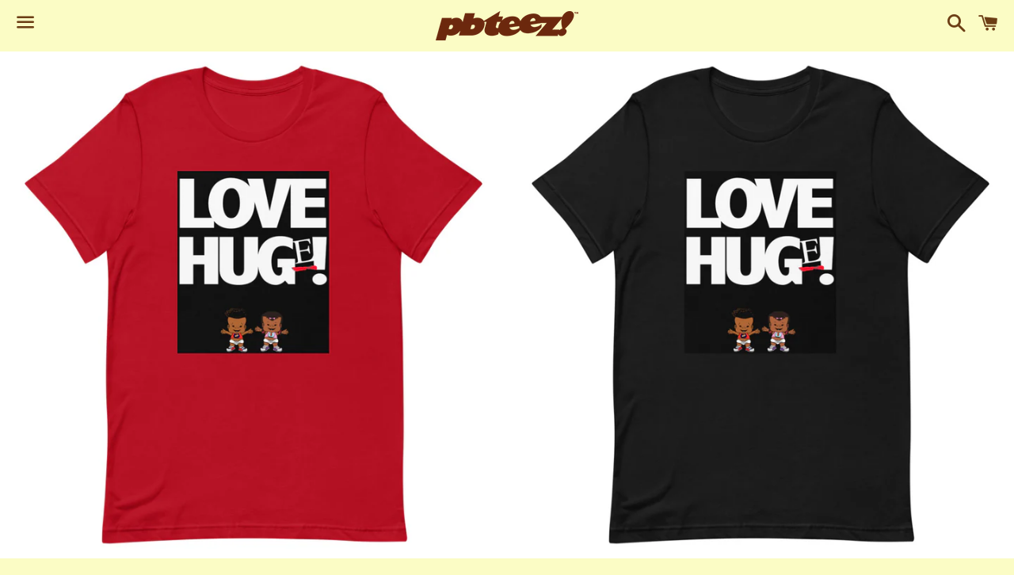

--- FILE ---
content_type: text/html; charset=utf-8
request_url: https://pbteez.com/products/pbtz1262_love_huge_6_black
body_size: 62967
content:
<!doctype html>
<html class="no-js" lang="en">
<head>

  <meta charset="utf-8">
  <meta http-equiv="X-UA-Compatible" content="IE=edge">
  <meta name="viewport" content="width=device-width,initial-scale=1">

  <meta name="theme-color" content="#fbfcc5">

  
    <link rel="shortcut icon" href="//pbteez.com/cdn/shop/files/pbteez_logo_favicon_32x32.png?v=1613760291" type="image/png" />
  

  <link rel="canonical" href="https://pbteez.com/products/pbtz1262_love_huge_6_black">

  <title>
  PBTZ1262_Love_Hug(e)_6_Black &ndash; PBTeez
  </title>

  
    <meta name="description" content=". Hey! – Don’t just “love”. Be embracing! LOVE HUG(E)! Say it loud with this meme. This t-shirt feels soft and lightweight, with the right amount of stretch. It&#39;s comfortable and flattering for both men and women. 100% combed and ring-spun cotton. Size guide XS S M L XL 2XL 3XL 4XL Length (inches) 27 28 29 30 31 32 33 ">
  

  <!-- /snippets/social-meta-tags.liquid -->




<meta property="og:site_name" content="PBTeez">
<meta property="og:url" content="https://pbteez.com/products/pbtz1262_love_huge_6_black">
<meta property="og:title" content="PBTZ1262_Love_Hug(e)_6_Black">
<meta property="og:type" content="product">
<meta property="og:description" content=". Hey! – Don’t just “love”. Be embracing! LOVE HUG(E)! Say it loud with this meme. This t-shirt feels soft and lightweight, with the right amount of stretch. It&#39;s comfortable and flattering for both men and women. 100% combed and ring-spun cotton. Size guide XS S M L XL 2XL 3XL 4XL Length (inches) 27 28 29 30 31 32 33 ">

  <meta property="og:price:amount" content="21.00">
  <meta property="og:price:currency" content="USD">

<meta property="og:image" content="http://pbteez.com/cdn/shop/products/mockup-05fc6565_1200x1200.jpg?v=1597969205"><meta property="og:image" content="http://pbteez.com/cdn/shop/products/mockup-b4fda67e_1200x1200.jpg?v=1598100273"><meta property="og:image" content="http://pbteez.com/cdn/shop/products/mockup-e8d64d2a_1200x1200.jpg?v=1598100273">
<meta property="og:image:secure_url" content="https://pbteez.com/cdn/shop/products/mockup-05fc6565_1200x1200.jpg?v=1597969205"><meta property="og:image:secure_url" content="https://pbteez.com/cdn/shop/products/mockup-b4fda67e_1200x1200.jpg?v=1598100273"><meta property="og:image:secure_url" content="https://pbteez.com/cdn/shop/products/mockup-e8d64d2a_1200x1200.jpg?v=1598100273">


<meta name="twitter:card" content="summary_large_image">
<meta name="twitter:title" content="PBTZ1262_Love_Hug(e)_6_Black">
<meta name="twitter:description" content=". Hey! – Don’t just “love”. Be embracing! LOVE HUG(E)! Say it loud with this meme. This t-shirt feels soft and lightweight, with the right amount of stretch. It&#39;s comfortable and flattering for both men and women. 100% combed and ring-spun cotton. Size guide XS S M L XL 2XL 3XL 4XL Length (inches) 27 28 29 30 31 32 33 ">

    <script>
  var listenChange = function(element) {
    mediaReplace();
  }
  const config = { attributeFilter: ["src","srcset"] };
  const obsever = new MutationObserver(listenChange);
  function mediaReplace(){
    obsever.disconnect();
    var img_dome_tag = document.getElementsByTagName('img')
    var img_source = document.getElementsByTagName('source')
    var media_file = null
    var img_dome = []
    if(!media_file) {return ''}
    if(img_source && img_source[0]){
      for(var sour=0; sour<img_source.length; sour++){
        img_dome.push(img_source[sour])
      }
    }
    if(img_dome_tag && img_dome_tag[0]){
      for(var sour=0; sour<img_dome_tag.length; sour++){
        img_dome.push(img_dome_tag[sour])
      }
    }
    var source_url = media_file.source_url
    var replace_url = media_file.replace_url
    if(source_url && source_url[0]){
      for(var s=0; s<source_url.length; s++){
        var v = getQueryVariable('v', source_url[s].url_content)
        if(!v){return;}
        var url_name = v.split(".")[0]
        var url_name_length = url_name ? url_name.length:0
        var url_suffix = v.split(".")[1]
        var end_url = source_url[s].url_content.length > 25 ? source_url[s].url_content.length-25 : source_url[s].url_content.length
        var replace_srcset_url = source_url[s].url_content.substring(25, end_url)
        for(var i=0; i<img_dome.length; i++){
          var srcset_url = img_dome[i].srcset
          var srcset_url_situ = img_dome[i].dataset.src
          var is_version = false
          srcset_url = srcset_url ? img_dome[i].getAttribute('data-srcset') : srcset_url
          srcset_url_situ = srcset_url_situ ? img_dome[i].getAttribute('data-src') : srcset_url_situ
          srcset_url = srcset_url ? srcset_url : srcset_url
          srcset_url_situ = srcset_url_situ ? srcset_url_situ : srcset_url_situ
          var is_url = isMatchFirstName(url_name_length, srcset_url, url_name)
          var is_url_situ = isMatchFirstName(url_name_length, srcset_url_situ, url_name)
          var is_url_src = isMatchFirstName(url_name_length, img_dome[i].src, url_name)
          if(v!=false && ((is_url && srcset_url.indexOf(url_suffix) >= 0) || (is_url_situ && srcset_url_situ.indexOf(url_suffix) >= 0) || is_url_src)){
            findReplace(replace_url, source_url[s].id, img_dome[i], srcset_url)
//            obsever.observe(img_dome[i], config);
            continue
          }
        }
      }
      
    }
  }

  function isMatchFirstName(name_length,sourct_url,replace_url){if(!sourct_url||!replace_url||!name_length){return false}var url_array=sourct_url?sourct_url.split("/"):[];var url_array_last_name=url_array[url_array.length-1];var url_name_is_match=url_array_last_name.substring(0,name_length)==replace_url;return url_name_is_match};
  
  // replace url
  function findReplace(h,c,d,e){var g=getMediaLanguageList();var k=g.find(function(a){return a.primary});var j=k?k.iso_code:"en";var b=getMediaCurrentLocale(g,j);for(var i=0;i<h.length;i++){if(h[i].parent_id==c&&h[i].lan_code.toLowerCase()==b.toLowerCase()){if(h[i].url_content){d.src=h[i].url_content;d.srcset=h[i].url_content;d.style.opacity=1;d.setAttribute("data-src",h[i].url_content);d.setAttribute("srcset",h[i].url_content);if(e){var f=h[i].url_content.substring(6);d.srcset=h[i].url_content}}}}};  
  function getMediaCurrentLocale(languages, defaultLocale) {
    var path = window.location.pathname.split('/').filter(function (x) { return x; });
    if (path && path.length > 0 && languages.find(function (x) { return x.iso_code.toLowerCase() === path[0].toLowerCase(); })) {
      return path[0];
    } else {
      return defaultLocale;
    }
  }
  
  function getMediaLanguageList() {
      return [
        {
          name: 'English',
          endonym_name: 'English',
          iso_code: 'en',
          primary: true,
        },
        {
          name: 'Spanish',
          endonym_name: 'Español',
          iso_code: 'es',
          primary: false,
        },
        {
          name: 'French',
          endonym_name: 'français',
          iso_code: 'fr',
          primary: false,
        },
        {
          name: 'Japanese',
          endonym_name: '日本語',
          iso_code: 'ja',
          primary: false,
        },
        {
          name: 'Russian',
          endonym_name: 'русский',
          iso_code: 'ru',
          primary: false,
        },
        {
          name: 'Chinese (Simplified)',
          endonym_name: '简体中文',
          iso_code: 'zh-CN',
          primary: false,
        }
      ];
  }
  
  const configImg = { attributes: true, childList: true };
  const listenImg = function (element) {
    element.forEach(function (item, index) {
      mediaReplace();
    })
  }
  const observerImg = new MutationObserver(listenImg);
  window.onload = function () {
    mediaReplace();
    observerImg.observe(document.body, configImg);
  }
  
function getQueryVariable(variable,query){if(query.indexOf("cdn.shopify")<=0){return false}var url_search=query.split("?")[0];if(url_search){var vars=url_search.split("/");if(vars&&vars[0]){var http_name=vars[vars.length-1];var http_array=http_name.split("_");if(http_array&&http_array[0]){var file_size_name="";var suffix_name=http_array[http_array.length-1].split(".")[1];for(var b=0;b<http_array.length-1;b++){if(b<http_array.length-2){file_size_name=file_size_name+http_array[b]+"_"}else{file_size_name=file_size_name+http_array[b]+"."+suffix_name}}if(file_size_name){return file_size_name}}return http_name}}return false};

  if (document.addEventListener) {//firefox 
    document.addEventListener('DOMMouseScroll', scrollFunc); 
  }
  window.onmousewheel = document.onmousewheel = scrollFunc;
  
  document.addEventListener("touchstart", scrollFunc, false);
  
  var scroll_time = null;
  function scrollFunc(){
    if(scroll_time){
      window.clearTimeout(scroll_time)
      scroll_time = null;
    }
    scroll_time=setTimeout(mediaReplace, 1000);
  }
  
function compareDate(d,b){var a=false;if(!d){return true}var c=d.split("-");if(c[0]>b.getFullYear()){a=true}else{if(c[0]==b.getFullYear()){if(c[1]>b.getMonth()){a=true}else{if(c[1]==b.getMonth()){if(c[2]>b.getDate()){a=true}}}}}return a};
  
  function replaceMenuData(){
    var a_dome = document.getElementsByTagName('a')
    var languageList = getMediaLanguageList();
    var primaryLanguage = languageList.find(function (x) { return x.primary; });
    var defaultLocale = primaryLanguage ? primaryLanguage.iso_code : 'en';
    var currentLocale = getMediaCurrentLocale(languageList, defaultLocale);
    var pathname = window.location.pathname
    var url_lan_code = (pathname.match(/\/(\S*?)\//) || pathname.match(/\/(\S*)/))[1]
    var lan_code = ''
    for(var i=0; i<a_dome.length; i++){
      if(a_dome[i].getAttribute('href')){
        var dome_href_array = a_dome[i].getAttribute('href')
        let regexLang = new RegExp(/#Etranslate/g);
        if(dome_href_array.match(regexLang) !== null){
          var new_pathname = '/'
          var cutData = dome_href_array.split(/(.*#Etranslate-)/g);
          lan_code = cutData[2];
          if(lan_code){
              if(lan_code == defaultLocale.toLowerCase()){
                  new_pathname = pathname.replace('/' + url_lan_code, '')
            } else {
                var find_lan_code=false;
                  languageList.map((v,k)=>{
                      if(v.iso_code.toLowerCase()===url_lan_code.toLowerCase()){
                          find_lan_code=true
                      }
                  })
                  if(find_lan_code){
                      new_pathname = pathname.replace(url_lan_code, lan_code)
                  } else {
                      new_pathname = '/' + lan_code + pathname
                  }
            }
            var change_href = `${window.location.protocol}//${window.location.host}${new_pathname}${window.location.search}`
            a_dome[i].setAttribute("href",change_href);
            a_dome[i].setAttribute("data-lancode",lan_code);
          }
        }
      }
    }
    setLocalStorage()
  }
  
  function setLocalStorage(){var a_dome=document.getElementsByTagName("a");for(var i=0;i<a_dome.length;i++){var lan_code=a_dome[i].getAttribute("data-lancode");if(lan_code){a_dome[i].onclick=changeLocalStorage(lan_code);children=a_dome[i].childNodes;if(children){for(var c=0;c<children.length;c++){if(children[c].nodeName!="#text"){children[c].onclick=changeLocalStorage(lan_code)}}}}}};
  
  function changeLocalStorage(lan_code){
    return function() {
      localStorage.setItem('lan_code', lan_code);
    }
  }
  
  documentMenuReady(replaceMenuData);

  function documentMenuReady(fu) {
    if (document.readyState === 'complete' || document.readyState === 'interactive') {
      setTimeout(documentReady(mediaReplace), 1);
    } else {
      setTimeout(fu, 500);
    }
  }
</script>
<style>.etranslate-LanguageList{position:absolute;z-index:999;cursor:pointer;font-size:14px;direction:ltr}.etranslate-language-float-link{border:1px solid #e0e2e4;background-color:white}.rectangle_flag:before{content:"\00a0"}.select-dropdown-flag-icon-link{font-size:20px;box-sizing:content-box;background-size:contain;background-position:50%;background-repeat:no-repeat;background-size:contain;background-position:50%;background-repeat:no-repeat;position:relative;display:inline-block;width:1.33333333em;line-height:1em}.select-dropdown-flag-icon-link:before{content:"\00a0"}#etranslate-language-float-selector ul{margin:0;-webkit-transition:max-height .3s,visibility .2s,opacity .2s;-moz-transition:max-height .3s,visibility .2s,opacity .2s;-ms-transition:max-height .3s,visibility .2s,opacity .2s;-o-transition:max-height .3s,visibility .2s,opacity .2s;transition:all .2s}.etranslate-flag-wrapper{display:flex;align-items:center;width:28px;height:28px;font-size:20px;margin-right:3px}.etranslate-language-list-button{border:1px solid rgba(224,224,224,1);padding:8px 10px 8px 10px;display:flex;align-items:center;justify-content:space-between;-webkit-transition:max-height .2s,visibility .2s,opacity .2s;-moz-transition:max-height .2s,visibility .2s,opacity .2s;-ms-transition:max-height .2s,visibility .2s,opacity .2s;-o-transition:max-height .2s,visibility .2s,opacity .2s;transition:all .2s}.etranslate-language-list-button-centent{display:flex;align-items:center}.etranslate-language-arrow{display:block!important;width:.5em;height:.5em;border-right:1.5px solid currentColor;border-top:1.5px solid currentColor;transform:rotate(45deg);transition:all .2s;position:relative;top:-1px}.etranslate-language-arrow-up{transform:rotate(-45deg)!important}.etranslate-language-arrow-down{transform:rotate(135deg)!important}.etranslate-language-list-button:hover{opacity:.8}.etranslate-language-list-dropdown{padding:0;overflow:auto;background:white;width:208px;user-select:none;position:absolute;z-index:516;flex-direction:row;justify-content:flex-start;align-items:center;margin:0;-webkit-transition:max-height .3s,visibility .2s,opacity .2s;-moz-transition:max-height .3s,visibility .2s,opacity .2s;-ms-transition:max-height .3s,visibility .2s,opacity .2s;-o-transition:max-height .3s,visibility .2s,opacity .2s;-webkit-overflow-scrolling:touch;overflow:-moz-scrollbars-none;display:block;border:1px solid rgba(224,224,224,1)}.etranslate-language-list-dropdown::-webkit-scrollbar{display:none}.etranslate-language-list-dropdown>li{margin:0!important;padding:8px 10px 8px 10px;cursor:pointer}.etranslate-lo-select-dropdown-item{display:flex;align-items:center;-webkit-transition:max-height .3s,visibility .2s,opacity .2s;-moz-transition:max-height .3s,visibility .2s,opacity .2s;-ms-transition:max-height .3s,visibility .2s,opacity .2s;-o-transition:max-height .3s,visibility .2s,opacity .2s;transition:all .2s}.etranslate-language-name{padding-top:1px}.etranslate-lo-select-dropdown-item:hover{opacity:.8}.lo-select-up{position:absolute;bottom:100%}.lo-select-selection-item-top{border-bottom:0}.lo-select-selection-item-bottom{border-top:0}.rectangle_flag:before{content:"\00a0"}.flag-icon{background-size:contain;background-position:50%;background-repeat:no-repeat;position:relative;display:inline-block;width:1.33333333em;line-height:1em;border-radius:4px}.circle_flag{border-radius:50%;box-sizing:content-box!important;width:1em}</style>
<div id='etranslate-language-float-selector' class='etranslate-LanguageList' style='display:none'>
    <form method="post" action="/localization" id="localization_form" accept-charset="UTF-8" class="shopify-localization-form" enctype="multipart/form-data"><input type="hidden" name="form_type" value="localization" /><input type="hidden" name="utf8" value="✓" /><input type="hidden" name="_method" value="put" /><input type="hidden" name="return_to" value="/products/pbtz1262_love_huge_6_black" />
        <span class='language-button'>
        <div class='etranslate-language-list-button' id='etranslate-language-button'>
            <div class='etranslate-language-list-button-centent'>
                <div class='etranslate-flag-wrapper'>
                    <span class="rectangle_flag select-dropdown-flag-icon flag-icon" />
                </div>

                <div class="etranslate-language-name"
                     data-name="English">
                    English
                </div>

            </div>
            <div class='etranslate-language-arrow'></div>
        </div>
    </span>
        <ul id='etranslate-language-list-dropdown' class='etranslate-language-list-dropdown'
            style='max-height:0px;opacity:0;'><li class='etranslate-lo-select-dropdown-item' data-code="en"
                    data-name="English">
                    <div class="etranslate-flag-wrapper">
                        <span class="rectangle_flag select-dropdown-flag-icon flag-icon" />
                    </div>

                    <div class="etranslate-language-name">
                        English
                    </div>
                </li><li class='etranslate-lo-select-dropdown-item' data-code="es"
                    data-name="Español">
                    <div class="etranslate-flag-wrapper">
                        <span class="rectangle_flag select-dropdown-flag-icon flag-icon" />
                    </div>

                    <div class="etranslate-language-name">
                        Spanish
                    </div>
                </li><li class='etranslate-lo-select-dropdown-item' data-code="fr"
                    data-name="français">
                    <div class="etranslate-flag-wrapper">
                        <span class="rectangle_flag select-dropdown-flag-icon flag-icon" />
                    </div>

                    <div class="etranslate-language-name">
                        French
                    </div>
                </li><li class='etranslate-lo-select-dropdown-item' data-code="ja"
                    data-name="日本語">
                    <div class="etranslate-flag-wrapper">
                        <span class="rectangle_flag select-dropdown-flag-icon flag-icon" />
                    </div>

                    <div class="etranslate-language-name">
                        Japanese
                    </div>
                </li><li class='etranslate-lo-select-dropdown-item' data-code="ru"
                    data-name="русский">
                    <div class="etranslate-flag-wrapper">
                        <span class="rectangle_flag select-dropdown-flag-icon flag-icon" />
                    </div>

                    <div class="etranslate-language-name">
                        Russian
                    </div>
                </li><li class='etranslate-lo-select-dropdown-item' data-code="zh-CN"
                    data-name="简体中文">
                    <div class="etranslate-flag-wrapper">
                        <span class="rectangle_flag select-dropdown-flag-icon flag-icon" />
                    </div>

                    <div class="etranslate-language-name">
                        Chinese (Simplified)
                    </div>
                </li>
        </ul>
        <input type="hidden" name="country_code" value="US">
        <input type="hidden" name="language_code" value="en">
    </form>
</div>
<script>
    var isOpen = false
    var is_up = false
    var item_height = 46
    var arrow_padding_width = 40
    var flag_min_width = {
        rectangle_flag: 30,
        square_flag: 30,
        circle_flag: 30,
        no_flag: 0,
        without_flag: 0
    }
    var language_min_width = {
        language_code: 45,
        language_name: 70,
        native_language_name: 70,
        no_labels: 0
    }
    var currency_min_width = {
        code: 30,
        name: 80,
        code_symbol: 55,
    }
    var langCodeToLangArray = {
        "af": "Afrikaans",
        "ak": "Akan",
        "sq": "Albanian",
        "am": "Amharic",
        "ar": "Arabic",
        "hy": "Armenian",
        "as": "Assamese",
        "az": "Azerbaijani",
        "bm": "Bambara",
        "bn": "Bangla",
        "eu": "Basque",
        "be": "Belarusian",
        "bs": "Bosnian",
        "br": "Breton",
        "bg": "Bulgarian",
        "my": "Burmese",
        "ca": "Catalan",
        "ce": "Chechen",
        "zh-CN": "Chinese",
        "zh-cn": "Chinese",
        "zh-TW": "Chinese (TW)",
        "zh-tw": "Chinese (TW)",
        "cu": "Church Slavic",
        "kw": "Cornish",
        "hr": "Croatian",
        "cs": "Czech",
        "da": "Danish",
        "nl": "Dutch",
        "dz": "Dzongkha",
        "en": "English",
        "us": "English",
        "eo": "Esperanto",
        "et": "Estonian",
        "ee": "Ewe",
        "fo": "Faroese",
        "fi": "Finnish",
        "fr": "French",
        "ff": "Fulah",
        "gl": "Galician",
        "lg": "Ganda",
        "ka": "Georgian",
        "de": "German",
        "el": "Greek",
        "gu": "Gujarati",
        "ha": "Hausa",
        "he": "Hebrew",
        "hi": "Hindi",
        "hu": "Hungarian",
        "is": "Icelandic",
        "ig": "Igbo",
        "id": "Indonesian",
        "ia": "Interlingua",
        "ga": "Irish",
        "it": "Italian",
        "ja": "Japanese",
        "jv": "Javanese",
        "kl": "Kalaallisut",
        "kn": "Kannada",
        "ks": "Kashmiri",
        "kk": "Kazakh",
        "km": "Khmer",
        "ki": "Kikuyu",
        "rw": "Kinyarwanda",
        "ko": "Korean",
        "ku": "Kurdish",
        "ky": "Kyrgyz",
        "lo": "Lao",
        "lv": "Latvian",
        "ln": "Lingala",
        "lt": "Lithuanian",
        "lu": "Luba-Katanga",
        "lb": "Luxembourgish",
        "mk": "Macedonian",
        "mg": "Malagasy",
        "ms": "Malay",
        "ml": "Malayalam",
        "mt": "Maltese",
        "gv": "Manx",
        "mi": "Maori",
        "mr": "Marathi",
        "mn": "Mongolian",
        "ne": "Nepali",
        "nd": "North Ndebele",
        "se": "Northern Sami",
        "nb": "Norwegian (Bokmål)",
        "nn": "Norwegian Nynorsk",
        "or": "Odia",
        "om": "Oromo",
        "os": "Ossetic",
        "ps": "Pashto",
        "fa": "Persian",
        "pl": "Polish",
        "pt-BR": "Portuguese (Brazil)",
        "pt-br": "Portuguese (Brazil)",
        "pt-PT": "Portuguese (Portugal)",
        "pt-pt": "Portuguese (Portugal)",
        "pa": "Punjabi",
        "qu": "Quechua",
        "ro": "Romanian",
        "rm": "Romansh",
        "rn": "Rundi",
        "ru": "Russian",
        "sg": "Sango",
        "gd": "Scottish Gaelic",
        "sr": "Serbian",
        "sn": "Shona",
        "ii": "Sichuan Yi",
        "sd": "Sindhi",
        "si": "Sinhala",
        "sk": "Slovak",
        "sl": "Slovenian",
        "so": "Somali",
        "es": "Spanish",
        "sw": "Swahili",
        "sv": "Swedish",
        "tg": "Tajik",
        "ta": "Tamil",
        "tt": "Tatar",
        "te": "Telugu",
        "th": "Thai",
        "bo": "Tibetan",
        "ti": "Tigrinya",
        "to": "Tongan",
        "tr": "Turkish",
        "tk": "Turkmen",
        "uk": "Ukrainian",
        "ur": "Urdu",
        "ug": "Uyghur",
        "uz": "Uzbek",
        "vi": "Vietnamese",
        "vo": "Volapük",
        "cy": "Welsh",
        "fy": "Western Frisian",
        "wo": "Wolof",
        "xh": "Xhosa",
        "yi": "Yiddish",
        "yo": "Yoruba",
        "zu": "Zulu",
        "sa": "Arabic (Saudi Arabia)",
        "ar-DZ": "Arabic (Algeria)",
        "ar-dz": "Arabic (Algeria)",
        "ar-EG": "Arabic (Egypt)",
        "ar-eg": "Arabic (Egypt)",
        "ar-IQ": "Arabic (Iraq)",
        "ar-iq": "Arabic (Iraq)",
        "ar-JO": "Arabic (Jordan)",
        "ar-jo": "Arabic (Jordan)",
        "ar-KW": "Arabic (Kuwait)",
        "ar-kw": "Arabic (Kuwait)",
        "ar-LB": "Arabic (Lebanon)",
        "ar-lb": "Arabic (Lebanon)",
        "ar-LY": "Arabic (Libya)",
        "ar-ly": "Arabic (Libya)",
        "ar-MA": "Arabic (Morocco)",
        "ar-ma": "Arabic (Morocco)",
        "ar-OM": "Arabic (Oman)",
        "ar-om": "Arabic (Oman)",
        "ar-QA": "Arabic (Qatar)",
        "ar-qa": "Arabic (Qatar)",
        "ar-SY": "Arabic (Syria)",
        "ar-sy": "Arabic (Syria)",
        "ar-TN": "Arabic (Tunisia)",
        "ar-tn": "Arabic (Tunisia)",
        "ar-YE": "Arabic (Yemen)",
        "ar-ye": "Arabic (Yemen)",
        "fr-CA": "French (Canada)",
        "fr-ca": "French (Canada)",
        "en-CA": "English (Canada)",
        "en-ca": "English (Canada)",
        "de-AT": "Austria",
        "de-at": "Austria",
        "de-CH": "Switzerland",
        "de-ch": "Switzerland",
        "de-LU": "Luxembourg",
        "de-lu": "Luxembourg",
        "es-MX": "Spanish (Mexico)",
        "es-mx": "Spanish (Mexico)",
        "es-CO": "Spanish (Columbia)",
        "es-co": "Spanish (Columbia)",
        "es-AR": "Spanish (Argentina)",
        "es-ar": "Spanish (Argentina)",
        "es-CL": "Chile",
        "es-cl": "Chile",
        "es-PE": "Peru",
        "es-pe": "Peru",
        "es-BO": "Bolivia",
        "es-bo": "Bolivia",
        "es-EC": "Ecuador",
        "es-ec": "Ecuador",
        "es-GT": "Guatemala",
        "es-gt": "Guatemala",
        "en-nz": "English (New Zealand)",
        "en-NZ": "English (New Zealand)",
    };
    var langCodeToCountryArray = {
        "af": "ZA",
        "sq": "AL",
        "am": "ET",
        "ar": "AE",
        "hy": "AM",
        "az": "AZ",
        "eu": "ES",
        "be": "BY",
        "bn": "BD",
        "bs": "BA",
        "bg": "BG",
        "ca": "CA",
        "ceb": "PH",
        "ny": "MW",
        "zh-CN": "CN",
        "zh-cn": "CN",
        "zh-TW": "TW",
        "zh-tw": "TW",
        "zh-HK": "HK",
        "zh-hk": "HK",
        "co": "FR",
        "hr": "HR",
        "cs": "CZ",
        "da": "DK",
        "nl": "NL",
        "en": "GB",
        "et": "EE",
        "tl": "PH",
        "fi": "FI",
        "fr": "FR",
        "fy": "NL",
        "gl": "ES",
        "ka": "GE",
        "de": "DE",
        "el": "GR",
        "gu": "IN",
        "ht": "HT",
        "ha": "NE",
        "haw": "US",
        "us": "US",
        "iw": "IL",
        "hi": "IN",
        "hmn": "CN",
        "hu": "HU",
        "is": "IS",
        "ig": "NG",
        "id": "ID",
        "ga": "IE",
        "it": "IT",
        "ja": "JP",
        "jw": "ID",
        "kn": "IN",
        "kk": "KZ",
        "km": "KH",
        "ko": "KR",
        "ku": "IR",
        "ky": "KG",
        "lo": "LA",
        "la": "IT",
        "lv": "LV",
        "lt": "LT",
        "lb": "LU",
        "mk": "MK",
        "mg": "MG",
        "ms": "MY",
        "ml": "IN",
        "mt": "MT",
        "mi": "NZ",
        "nz": "NZ",
        "mr": "IN",
        "mn": "MN",
        "my": "MM",
        "ne": "NP",
        "no": "NO",
        "ps": "AF",
        "fa": "IR",
        "pl": "PL",
        "pt": "PT",
        "pa": "IN",
        "ro": "RO",
        "ru": "RU",
        "sm": "US",
        "gd": "CA",
        "sr": "RS",
        "st": "LS",
        "sn": "ZW",
        "sd": "PK",
        "si": "LK",
        "sk": "SK",
        "sl": "SI",
        "so": "SO",
        "es": "ES",
        "su": "SD",
        "sw": "TZ",
        "sv": "SE",
        "tg": "TJ",
        "ta": "IN",
        "te": "IN",
        "th": "TH",
        "tr": "TR",
        "uk": "UA",
        "ur": "PK",
        "uz": "UZ",
        "vi": "VN",
        "cy": "GB",
        "xh": "ZA",
        "yi": "DE",
        "yo": "NG",
        "zu": "ZA",
        "ak": "GH",
        "as": "IN",
        "bm": "ML",
        "br": "fr",
        "ce": "ru",
        "cu": "BG",
        "kw": "KW",
        "dz": "BT",
        "eo": "un",
        "ee": "GH",
        "fo": "DK",
        "ff": "MR",
        "lg": "UG",
        "he": "IL",
        "ia": "un",
        "jv": "ID",
        "kl": "GL",
        "ks": "IN",
        "ki": "KE",
        "rw": "RW",
        "ln": "CG",
        "lu": "CD",
        "gv": "GB",
        "nd": "ZW",
        "se": "NO",
        "nb": "NO",
        "nn": "NO",
        "or": "IN",
        "om": "ET",
        "os": "RU",
        "pt-BR": "BR",
        "pt-br": "BR",
        "pt-PT": "PT",
        "pt-pt": "PT",
        "qu": "PE",
        "rm": "CH",
        "rn": "BI",
        "sg": "CF",
        "ii": "CN",
        "tt": "RU",
        "bo": "CN",
        "ti": "ER",
        "to": "TO",
        "tk": "TM",
        "ug": "ZH",
        "vo": "un",
        "wo": "SN",
        "sa": "SA",
        "ar-SA": "sa",
        "ar-sa": "sa",
        "ar-DZ": "DZ",
        "ar-dz": "DZ",
        "ar-AE": "AE",
        "ar-ae": "AE",
        "ar-BH": "BH",
        "ar-bh": "BH",
        "ar-EG": "EG",
        "ar-eg": "EG",
        "ar-IQ": "IQ",
        "ar-iq": "IQ",
        "ar-JO": "JO",
        "ar-jo": "JO",
        "ar-LB": "LB",
        "ar-lb": "LB",
        "ar-LY": "LY",
        "ar-ly": "LY",
        "ar-OM": "OM",
        "ar-om": "OM",
        "ar-QA": "QA",
        "ar-qa": "QA",
        "ar-SD": "SD",
        "ar-sd": "SD",
        "ar-SY": "SY",
        "ar-sy": "SY",
        "ar-YE": "YE",
        "ar-ye": "YE",
        "fr-BE": "BE",
        "fr-be": "BE",
        "fr-LU": "LU",
        "fr-lu": "LU",
        "fr-MC": "MC",
        "fr-mc": "MC",
        "fr-CH": "CH",
        "fr-ch": "CH",
        "fr-CA": "FR-CA",
        "fr-ca": "FR-CA",
        "en-CA": "FR-CA",
        "en-ca": "FR-CA",
        "de-AT": "AT",
        "de-at": "AT",
        "de-CH": "CH",
        "de-ch": "CH",
        "de-LU": "LU",
        "de-lu": "LU",
        "es-MX": "MX",
        "es-mx": "MX",
        "es-CO": "CO",
        "es-co": "CO",
        "es-AR": "AR",
        "es-ar": "AR",
        "es-CL": "CL",
        "es-cl": "CL",
        "es-PE": "PE",
        "es-pe": "PE",
        "es-BO": "BO",
        "es-bo": "BO",
        "es-EC": "EC",
        "es-ec": "EC",
        "es-GT": "GT",
        "es-gt": "GT",
        "en-nz": "NZ",
        "en-NZ": "NZ",
    }
    var countryNameToCountryCodeArray = {
        "Afghanistan": "AF",
        "Åland Islands": "AX",
        "Albania": "AL",
        "Algeria": "DZ",
        "Andorra": "AD",
        "Angola": "AO",
        "Anguilla": "AI",
        "Antigua & Barbuda": "AG",
        "Argentina": "AR",
        "Armenia": "AM",
        "Aruba": "AW",
        "Ascension Island": "AC",
        "Australia": "AU",
        "Austria": "AT",
        "Azerbaijan": "AZ",
        "Bahamas": "BS",
        "Bahrain": "BH",
        "Bangladesh": "BD",
        "Barbados": "BB",
        "Belarus": "BY",
        "Belgium": "BE",
        "Belize": "BZ",
        "Benin": "BJ",
        "Bermuda": "BM",
        "Bhutan": "BT",
        "Bolivia": "BO",
        "Bosnia & Herzegovina": "BA",
        "Bosnia and Herzegovina": "BA",
        "Botswana": "BW",
        "Brazil": "BR",
        "British Indian Ocean Territory": "IO",
        "British Virgin Islands": "VG",
        "Brunei": "BN",
        "Bulgaria": "BG",
        "Burkina Faso": "BF",
        "Burundi": "BI",
        "Cambodia": "KH",
        "Cameroon": "CM",
        "Canada": "FR-CA",
        "Cape Verde": "CV",
        "Cabo Verde": "CV",
        "Caribbean Netherlands": "BQ",
        "Cayman Islands": "KY",
        "Central African Republic": "CF",
        "Chad": "TD",
        "Chile": "CL",
        "China": "CN",
        "Christmas Island": "CX",
        "Cocos (Keeling) Islands": "CC",
        "Colombia": "CO",
        "Comoros": "KM",
        "Congo - Brazzaville": "CG",
        "Congo - Kinshasa": "CD",
        "Cook Islands": "CK",
        "Costa Rica": "CR",
        "Croatia": "HR",
        "Curaçao": "CW",
        "Cyprus": "CY",
        "Czechia": "CZ",
        "Côte d’Ivoire": "CI",
        "Cuba": "CU",
        "Denmark": "DK",
        "Djibouti": "DJ",
        "Dominica": "DM",
        "Dominican Republic": "DO",
        "Democratic Republic of the Congo": "CD",
        "Ecuador": "EC",
        "Egypt": "EG",
        "El Salvador": "SV",
        "Equatorial Guinea": "GQ",
        "Eritrea": "ER",
        "Estonia": "EE",
        "Eswatini": "SZ",
        "Ethiopia": "ET",
        "European Union": "EU",
        "Falkland Islands": "FK",
        "Faroe Islands": "FO",
        "Fiji": "FJ",
        "Finland": "FI",
        "France": "FR",
        "French Guiana": "GF",
        "French Polynesia": "PF",
        "French Southern Territories": "TF",
        "Gabon": "GA",
        "Gambia": "GM",
        "Georgia": "GE",
        "Germany": "DE",
        "Ghana": "GH",
        "Gibraltar": "GI",
        "Greece": "GR",
        "Greenland": "GL",
        "Grenada": "GD",
        "Guadeloupe": "GP",
        "Guatemala": "GT",
        "Guernsey": "GG",
        "Guinea": "GN",
        "Guinea-Bissau": "GW",
        "Guyana": "GY",
        "Haiti": "HT",
        "Honduras": "HN",
        "Hong Kong SAR": "HK",
        "Hong Kong": "HK",
        "Hungary": "HU",
        "Iceland": "IS",
        "India": "IN",
        "Indonesia": "ID",
        "Iraq": "IQ",
        "Ireland": "IE",
        "Isle of Man": "IM",
        "Israel": "IL",
        "Italy": "IT",
        "Iran": "IR",
        "Jamaica": "JM",
        "Japan": "JP",
        "Jersey": "JE",
        "Jordan": "JO",
        "Kazakhstan": "KZ",
        "Kenya": "KE",
        "Kiribati": "KI",
        "Kosovo": "XK",
        "Kuwait": "KW",
        "Kyrgyzstan": "KG",
        "Laos": "LA",
        "Latvia": "LV",
        "Lebanon": "LB",
        "Lesotho": "LS",
        "Liberia": "LR",
        "Libya": "LY",
        "Liechtenstein": "LI",
        "Lithuania": "LT",
        "Luxembourg": "LU",
        "Macao SAR": "MO",
        "Macau": "MO",
        "Madagascar": "MG",
        "Malawi": "MW",
        "Malaysia": "MY",
        "Maldives": "MV",
        "Mali": "ML",
        "Malta": "MT",
        "Martinique": "MQ",
        "Mauritania": "MR",
        "Mauritius": "MU",
        "Mayotte": "YT",
        "Mexico": "MX",
        "Moldova": "MD",
        "Monaco": "MC",
        "Mongolia": "MN",
        "Montenegro": "ME",
        "Montserrat": "MS",
        "Morocco": "MA",
        "Mozambique": "MZ",
        "Myanmar (Burma)": "MM",
        "Myanmar": "MM",
        "Namibia": "NA",
        "Nauru": "NR",
        "Nepal": "NP",
        "Netherlands": "NL",
        "New Caledonia": "NC",
        "New Zealand": "NZ",
        "Nicaragua": "NI",
        "Niger": "NE",
        "Nigeria": "NG",
        "Niue": "NU",
        "Norfolk Island": "NF",
        "North Macedonia": "MK",
        "North Korea": "KP",
        "Norway": "NO",
        "Oman": "OM",
        "Pakistan": "PK",
        "Palestinian Territories": "PS",
        "Panama": "PA",
        "Papua New Guinea": "PG",
        "Paraguay": "PY",
        "Peru": "PE",
        "Philippines": "PH",
        "Pitcairn Islands": "PN",
        "Poland": "PL",
        "Portugal": "PT",
        "Qatar": "QA",
        "Réunion": "RE",
        "Romania": "RO",
        "Russia": "RU",
        "Rwanda": "RW",
        "Samoa": "WS",
        "San Marino": "SM",
        "São Tomé & Príncipe": "ST",
        "São Tomé and Príncipe": "ST",
        "Saudi Arabia": "SA",
        "Senegal": "SN",
        "Serbia": "RS",
        "Seychelles": "SC",
        "Sierra Leone": "SL",
        "Singapore": "SG",
        "Sint Maarten": "SX",
        "Slovakia": "SK",
        "Slovenia": "SI",
        "Solomon Islands": "SB",
        "Somalia": "SO",
        "South Africa": "ZA",
        "South Georgia & South Sandwich Islands": "GS",
        "South Korea": "KR",
        "South Sudan": "SS",
        "Spain": "ES",
        "Sri Lanka": "LK",
        "St. Barthélemy": "BL",
        "St. Helena": "SH",
        "Saint Helena": "SH",
        "St. Kitts & Nevis": "KN",
        "St. Lucia": "LC",
        "St. Martin": "MF",
        "St. Pierre & Miquelon": "PM",
        "St. Vincent & Grenadines": "VC",
        "Sudan": "SD",
        "Suriname": "SR",
        "Svalbard & Jan Mayen": "SJ",
        "Sweden": "SE",
        "Switzerland": "CH",
        "Syria": "SY",
        "Taiwan": "TW",
        "Tajikistan": "TJ",
        "Tanzania": "TZ",
        "Thailand": "TH",
        "Timor-Leste": "TL",
        "Togo": "TG",
        "Tokelau": "TK",
        "Tonga": "TO",
        "Trinidad & Tobago": "TT",
        "Trinidad and Tobago": "TT",
        "Tristan da Cunha": "TA",
        "Tunisia": "TN",
        "Turkey": "TR",
        "Turkmenistan": "TM",
        "Turks & Caicos Islands": "TC",
        "Tuvalu": "TV",
        "U.S. Outlying Islands": "UM",
        "Uganda": "UG",
        "Ukraine": "UA",
        "United Arab Emirates": "AE",
        "United Kingdom": "GB",
        "United States": "US",
        "Uruguay": "UY",
        "Uzbekistan": "UZ",
        "Vanuatu": "VU",
        "Vatican City": "VA",
        "Venezuela": "VE",
        "Vietnam": "VN",
        "Wallis & Futuna": "WF",
        "Western Sahara": "EH",
        "Yemen": "YE",
        "Zambia": "ZM",
        "Zimbabwe": "ZW"
    }
    function getLanguageList() {
        return [
            {
                name: 'English',
                endonym_name: 'English',
                iso_code: 'en',
                primary: true,
            },
            {
                name: 'Spanish',
                endonym_name: 'Español',
                iso_code: 'es',
                primary: false,
            },
            {
                name: 'French',
                endonym_name: 'français',
                iso_code: 'fr',
                primary: false,
            },
            {
                name: 'Japanese',
                endonym_name: '日本語',
                iso_code: 'ja',
                primary: false,
            },
            {
                name: 'Russian',
                endonym_name: 'русский',
                iso_code: 'ru',
                primary: false,
            },
            {
                name: 'Chinese (Simplified)',
                endonym_name: '简体中文',
                iso_code: 'zh-CN',
                primary: false,
            }
        ];
    }
function applyPriviewCssCode(a){var b=/^[.#]?\w+[^{]+\{[^}]*\}/;if(a&&b.test(a)){addCSS(a)}};
function addCSS(c){var b=document.createElement("style"),a=document.head||document.getElementsByTagName("head")[0];b.type="text/css";if(b.styleSheet){var d=function(){try{b.styleSheet.cssText=c}catch(f){}};if(b.styleSheet.disabled){setTimeout(d,10)}else{d()}}else{var e=document.createTextNode(c);b.appendChild(e)}a.appendChild(b)};
function transformationRgb(d,h){if(d==undefined&&h==undefined){return"rgba(255,255,255,1)"}var c;if(h===undefined){c=1}else{c=h/100}if(!d){return"rgba(255,255,255,"+c+")"}var g=/^#([0-9a-fA-f]{3}|[0-9a-fA-f]{6})$/;if(!d){return"rgba(255,255,255,"+c+")"}var e=d.toLowerCase();if(g.test(e)){if(e.length===4){var b="#";for(var f=1;f<4;f+=1){b+=e.slice(f,f+1).concat(e.slice(f,f+1))}e=b}var j=[];for(var f=1;f<7;f+=2){j.push(parseInt("0x"+e.slice(f,f+2)))}return"rgba("+j.join(",")+","+c+")"}else{return e}};
function isMobile(){return navigator.userAgent.match(/(phone|pad|pod|iPhone|iPod|ios|iPad|Android|Mobile|BlackBerry|IEMobile|MQQBrowser|JUC|Fennec|wOSBrowser|BrowserNG|WebOS|Symbian|Windows Phone)/i)}
function findLanguageFlags(c,b){var a;if(c&&c[b]){a=langCodeToCountryArray[c[b]]?langCodeToCountryArray[c[b]]:langCodeToCountryArray[b]}else{a=langCodeToCountryArray[b]?langCodeToCountryArray[b]:langCodeToCountryArray[b.split("-")[0]]}return a};
function findCurrencyFlags(b){var a;if(countryNameToCountryCodeArray[b]){a=countryNameToCountryCodeArray[b].toLowerCase()}else{a=null}return a};
function createLanguageFloatSelector(t,B,H,K,x){var o;var w;var g;var c;var d;var p;var J;var r;var u;var C;var h;if(x){o=K.mobile_flags_type;w=K.mobile_labels_type;J=K.mobile_selector_width;r=K.mobile_vertical;u=K.mobile_position_tb;C=K.mobile_border_width;h=transformationRgb(K.mobile_background_color,K.mobile_background_opacity)}else{o=K.flags_type;w=K.labels_type;J=K.selector_width;r=K.vertical;u=K.position_tb;C=K.border_width;h=transformationRgb(K.background_color,K.background_opacity)}g=o!=="rectangle_flag"?"1x1":"4x3";var v="https://my.parcelpanel.com/assets/other/flags/"+g;c=o==="no_flag"||o==="without_flag"?true:false;d=w==="no_labels"?true:false;var y=H.getElementsByClassName("etranslate-language-list-button")[0];var l=H.getElementsByClassName("etranslate-language-list-dropdown")[0];var z=setLanguageFloatSelectorStyle(K,x);var n=K.language_flags;var I=findLanguageFlags(n,B);var f=setLanguageFloatPosition(y,l,t,r,u);H.setAttribute("style",z);var m=y.getElementsByClassName("select-dropdown-flag-icon")[0];m.style.backgroundImage="url("+v+"/"+I.toLowerCase()+".svg)";o==="circle_flag"?m.classList.add("circle_flag"):"";l.setAttribute("style","width:"+J+";background-color:"+h+";max-height:0px;opacity:0;");var L=setLanguageFloatSelectorWidth(t,K,x);y.style.width=L;y.style.borderWidth=C+"px";l.style.width=L;l.style.borderWidth=C+"px";var j=l.children;for(var E=0;E<j.length;E++){var a=j[E];var F=a.getElementsByClassName("select-dropdown-flag-icon")[0];var k=a.dataset.code;var A=j[E].dataset.name;var I=findLanguageFlags(n,k);F.style.backgroundImage="url("+v+"/"+I.toLowerCase()+".svg)";o==="circle_flag"?F.classList.add("circle_flag"):"";a.onclick=s(t.find(function(i){return i.iso_code.toLowerCase()===k.toLowerCase()}));var G=a.getElementsByClassName("etranslate-language-name")[0];if(w==="language_name"){G.innerHTML=langCodeToLangArray[k]?langCodeToLangArray[k]:G.textContent}else{if(w==="native_language_name"){A=A=="français"?"Français":A;G.innerHTML=A?A:langCodeToLangArray[k]}else{G.innerHTML=k?k.toLocaleUpperCase():k}}}if(c){var e=H.getElementsByClassName("etranslate-flag-wrapper");for(var E=0;E<e.length;E++){e[E].style.display="none"}}if(d){var e=H.getElementsByClassName("etranslate-language-name");for(var E=0;E<e.length;E++){e[E].style.display="none"}}else{var D=y.getElementsByClassName("etranslate-language-name")[0];if(w==="language_name"){D.innerHTML=langCodeToLangArray[B]?langCodeToLangArray[B]:D.textContent}else{if(w==="native_language_name"){var A=D.dataset.name;A=A=="français"?"Français":A;D.innerHTML=A?A:D.textContent}else{D.innerHTML=B?B.toLocaleUpperCase():B}}}if(o==="rectangle_flag"){var e=H.getElementsByClassName("etranslate-flag-wrapper");for(var E=0;E<e.length;E++){e[E].style.marginRight="8px"}}var b=false;y.addEventListener("click",function(i){b=!b;if(b){M()}else{q()}});function M(){l.style.maxHeight=j.length*46+"px";l.style.opacity="1";var i=y.getElementsByClassName("etranslate-language-arrow")[0];if(f){i.classList.add("etranslate-language-arrow-up")}else{i.classList.add("etranslate-language-arrow-down")}b=true}function q(){l.style.maxHeight="0px";l.style.opacity="0";var i=y.getElementsByClassName("etranslate-language-arrow")[0];i.classList.remove("etranslate-language-arrow-down");i.classList.remove("etranslate-language-arrow-up");b=false}function s(i){return function(){localStorage.setItem("lan_code",i.iso_code.toLowerCase());const O=H.querySelector("form");const N=H.querySelector('input[name="language_code"]');N.value=i.iso_code;O.submit()}}return H};
function setLanguageFloatSelectorWidth(g,b,e){var a;var d;var f;if(e){a=b.mobile_flags_type;d=b.mobile_labels_type;f=b.mobile_selector_width}else{a=b.flags_type;d=b.labels_type;f=b.selector_width}var c=g&&g[0]?g.length:0;var h=flag_min_width[a]+language_min_width[d]+arrow_padding_width+Number(f)+"px";return h};
function setLanguageFloatSelectorStyle(f,c){var l;var j;var e;var a;var b;if(c){l=f.mobile_position_lr;j=f.mobile_position_tb;e=f.mobile_font_color;a=f.mobile_horizontal;b=f.mobile_vertical}else{l=f.position_lr;j=f.position_tb;e=f.font_color;a=f.horizontal;b=f.vertical}var g=j==="fixed_top"||j==="fixed_bottom"?"fixed":"absolute";var d=l==="right"?"right":"left";var k=j==="bottom"||j==="fixed_bottom"?"bottom":"top";var h;if((f.background_color==undefined&&f.background_opacity==undefined)||(f.mobile_background_color==undefined&&f.mobile_background_opacity==undefined)){h="rgba(255,255,255,1)"}else{if(c){h=transformationRgb(f.mobile_background_color,f.mobile_background_opacity)}else{h=transformationRgb(f.background_color,f.background_opacity)}}var i="top: auto;bottom: auto;left: auto;right: auto;"+l+":auto;"+j+":auto;"+d+":"+a+"px;"+k+":"+b+"px;background-color:"+h+";color:"+e+";position:"+g+";";return i};
function setLanguageFloatPosition(j,l,b,c,k){var h=j.getBoundingClientRect();var e=l.getBoundingClientRect();const f=b[0]?b.length*item_height:0;const a=c+h["height"];const i=c-e["height"];const g=c-e["height"];var d=k.substring(k.lastIndexOf("_")+1,k.length);if(g<f&&d!=="top"){l.classList.add("lo-select-up");return true}else{if(g>=f&&d!=="top"){l.classList.remove("lo-select-up");return false}}};
function setLanguageFloatSelector(){var e=getLanguageList();var d="en";var a={"status":"1","fix_status":"0","flags_type":"without_flag","labels_type":"language_code","position_lr":"right","position_tb":"fixed_bottom","vertical":"21","horizontal":"12","selector_width":"20","languages":[{"is_publish":1,"lan_code":"en"},{"is_publish":1,"lan_code":"es"},{"is_publish":1,"lan_code":"fr"},{"is_publish":1,"lan_code":"ru"},{"is_publish":1,"lan_code":"zh-CN"},{"is_publish":1,"lan_code":"ja"}],"default_language":"en"};var c=document.getElementById("etranslate-language-float-selector");var b=isMobile();if(Number(a.status)===1&&a.selector_type==="language"){if(b){if(a.mobile_choose_language_selector==="floating_selector"&&(a.mobile_style_of_the_selector===undefined||a.mobile_style_of_the_selector==="dropdown")){applyPriviewCssCode(a.mobile_css_code);createLanguageFloatSelector(e,d,c,a,b)}else{c.remove()}}else{if(a.choose_language_selector==="floating_selector"&&(a.style_of_the_selector===undefined||a.style_of_the_selector==="dropdown")){applyPriviewCssCode(a.css_code);createLanguageFloatSelector(e,d,c,a,b)}else{c.remove()}}}else{c.remove()}};
documentReady(setLanguageFloatSelector);
function documentReady(fu){if(document.readyState==="complete"||document.readyState==="interactive"){setTimeout(documentReady(setLanguageFloatSelector),1)}else{document.addEventListener("DOMContentLoaded",fu)}};
</script>
<style>.embed-etranslate-LanguageList{display:inline-block;cursor:pointer;font-size:14px;direction:ltr}.etranslate-language-float-link{border:1px solid #e0e2e4;background-color:white}.rectangle_flag:before{content:"\00a0"}.select-dropdown-flag-icon-link{font-size:20px;box-sizing:content-box;background-size:contain;background-position:50%;background-repeat:no-repeat;background-size:contain;background-position:50%;background-repeat:no-repeat;position:relative;display:inline-block;width:1.33333333em;line-height:1em}.select-dropdown-flag-icon-link:before{content:"\00a0"}#etranslate-language-embedded-selector ul{margin:0;-webkit-transition:max-height .3s,visibility .2s,opacity .2s;-moz-transition:max-height .3s,visibility .2s,opacity .2s;-ms-transition:max-height .3s,visibility .2s,opacity .2s;-o-transition:max-height .3s,visibility .2s,opacity .2s;transition:all .2s}.embed-etranslate-flag-wrapper{display:flex;align-items:center;width:28px;height:28px;font-size:20px;margin-right:3px}.embed-etranslate-language-list-button{padding:8px 10px 8px 10px;display:flex;align-items:center;justify-content:space-between;-webkit-transition:max-height .2s,visibility .2s,opacity .2s;-moz-transition:max-height .2s,visibility .2s,opacity .2s;-ms-transition:max-height .2s,visibility .2s,opacity .2s;-o-transition:max-height .2s,visibility .2s,opacity .2s;transition:all .2s}.embed-etranslate-language-list-button-centent{display:flex;align-items:center}.embed-etranslate-language-arrow{display:block!important;width:.5em;height:.5em;border-right:1.5px solid currentColor;border-top:1.5px solid currentColor;transform:rotate(45deg);transition:all .2s;position:relative;top:-1px}.etranslate-language-arrow-up{transform:rotate(-45deg)!important}.etranslate-language-arrow-down{transform:rotate(135deg)!important}.embed-etranslate-language-list-button:hover{opacity:.8}.embed-etranslate-language-list-dropdown{padding:0;overflow:auto;background:white;width:208px;user-select:none;position:absolute;z-index:516;flex-direction:row;justify-content:flex-start;align-items:center;margin:0;-webkit-transition:max-height .3s,visibility .2s,opacity .2s;-moz-transition:max-height .3s,visibility .2s,opacity .2s;-ms-transition:max-height .3s,visibility .2s,opacity .2s;-o-transition:max-height .3s,visibility .2s,opacity .2s;-webkit-overflow-scrolling:touch;overflow:-moz-scrollbars-none;display:block;border:1px solid rgba(224,224,224,1)}.embed-etranslate-language-list-dropdown::-webkit-scrollbar{display:none}.embed-etranslate-language-list-dropdown>li{margin:0!important;padding:8px 10px 8px 10px;cursor:pointer}.embed-etranslate-lo-select-dropdown-item{display:flex!important;align-items:center;-webkit-transition:max-height .3s,visibility .2s,opacity .2s;-moz-transition:max-height .3s,visibility .2s,opacity .2s;-ms-transition:max-height .3s,visibility .2s,opacity .2s;-o-transition:max-height .3s,visibility .2s,opacity .2s;transition:all .2s}.embed-etranslate-language-name{padding-top:1px}.embed-etranslate-lo-select-dropdown-item:hover{opacity:.8}.lo-select-up{position:absolute;bottom:100%}.lo-select-selection-item-top{border-bottom:0}.lo-select-selection-item-bottom{border-top:0}.rectangle_flag:before{content:"\00a0"}.flag-icon{background-size:contain;background-position:50%;background-repeat:no-repeat;position:relative;display:inline-block;width:1.33333333em;line-height:1em;border-radius:4px}.circle_flag{border-radius:50%;box-sizing:content-box!important;width:1em}</style>
<div id='etranslate-language-embedded-selector' class='embed-etranslate-LanguageList' style='display:none'>
  <form method="post" action="/localization" id="localization_form" accept-charset="UTF-8" class="shopify-localization-form" enctype="multipart/form-data"><input type="hidden" name="form_type" value="localization" /><input type="hidden" name="utf8" value="✓" /><input type="hidden" name="_method" value="put" /><input type="hidden" name="return_to" value="/products/pbtz1262_love_huge_6_black" />
  <span class='language-button'>
    <div class='embed-etranslate-language-list-button' id='etranslate-language-button'>
      <div class='embed-etranslate-language-list-button-centent'>
        <div class='embed-etranslate-flag-wrapper'>
          <span class="rectangle_flag select-dropdown-flag-icon flag-icon" />
        </div>

        <div class="embed-etranslate-language-name"
          data-name="English">
          English
        </div>

      </div>
      <div class='embed-etranslate-language-arrow'></div>
    </div>
  </span>
  <ul id='embed-etranslate-language-list-dropdown' class='embed-etranslate-language-list-dropdown'
    style='max-height:0px;opacity:0;'><li class='embed-etranslate-lo-select-dropdown-item' data-code="en"
      data-name="English">
      <div class="embed-etranslate-flag-wrapper">
        <span class="rectangle_flag select-dropdown-flag-icon flag-icon" />
      </div>

      <div class="embed-etranslate-language-name">
        English
      </div>
    </li><li class='embed-etranslate-lo-select-dropdown-item' data-code="es"
      data-name="Español">
      <div class="embed-etranslate-flag-wrapper">
        <span class="rectangle_flag select-dropdown-flag-icon flag-icon" />
      </div>

      <div class="embed-etranslate-language-name">
        Spanish
      </div>
    </li><li class='embed-etranslate-lo-select-dropdown-item' data-code="fr"
      data-name="français">
      <div class="embed-etranslate-flag-wrapper">
        <span class="rectangle_flag select-dropdown-flag-icon flag-icon" />
      </div>

      <div class="embed-etranslate-language-name">
        French
      </div>
    </li><li class='embed-etranslate-lo-select-dropdown-item' data-code="ja"
      data-name="日本語">
      <div class="embed-etranslate-flag-wrapper">
        <span class="rectangle_flag select-dropdown-flag-icon flag-icon" />
      </div>

      <div class="embed-etranslate-language-name">
        Japanese
      </div>
    </li><li class='embed-etranslate-lo-select-dropdown-item' data-code="ru"
      data-name="русский">
      <div class="embed-etranslate-flag-wrapper">
        <span class="rectangle_flag select-dropdown-flag-icon flag-icon" />
      </div>

      <div class="embed-etranslate-language-name">
        Russian
      </div>
    </li><li class='embed-etranslate-lo-select-dropdown-item' data-code="zh-CN"
      data-name="简体中文">
      <div class="embed-etranslate-flag-wrapper">
        <span class="rectangle_flag select-dropdown-flag-icon flag-icon" />
      </div>

      <div class="embed-etranslate-language-name">
        Chinese (Simplified)
      </div>
    </li>
  </ul>
  <input type="hidden" name="country_code" value="US">
  <input type="hidden" name="language_code" value="en">
  </form>
</div>
<script>
function setLanguageEmbeddedSelectorWidth(f,b,e){var a;var d;if(e){a=b.mobile_flags_type;d=b.mobile_labels_type}else{a=b.flags_type;d=b.labels_type}var c=f&&f[0]?f.length:0;var g=flag_min_width[a]+language_min_width[d]+arrow_padding_width+"px";return g};
function setLanguageEmbeddedSelectorStyle(a,c){var d;if(c){d=a.mobile_font_color}else{d=a.font_color}var b;if((a.background_color==undefined&&a.background_opacity==undefined)||(a.mobile_background_color==undefined&&a.mobile_background_opacity==undefined)){b="rgba(255,255,255,1)"}else{if(c){b=transformationRgb(a.mobile_background_color,a.mobile_background_opacity)}else{b=transformationRgb(a.background_color,a.background_opacity)}}var e="background-color:"+b+";color:"+d+";";return e};
function createLanguageFixSelector(C,j,n,v,D){var l;var F;var q;var E;var b;var H;var e;if(D){l=v.mobile_flags_type;F=v.mobile_labels_type;e=transformationRgb(v.mobile_background_color,v.mobile_background_opacity)}else{l=v.flags_type;F=v.labels_type;e=transformationRgb(v.background_color,v.background_opacity)}q=l!=="rectangle_flag"?"1x1":"4x3";var k="https://my.parcelpanel.com/assets/other/flags/"+q;E=l==="no_flag"||l==="without_flag"?true:false;b=F==="no_labels"?true:false;H=F==="language_name"?true:false;var g=n.getElementsByClassName("embed-etranslate-language-list-button")[0];var h=n.getElementsByClassName("embed-etranslate-language-list-dropdown")[0];var s=setLanguageEmbeddedSelectorStyle(v,D);var B=v.language_flags;var a=findLanguageFlags(B,j);n.setAttribute("style",s);var f=g.getElementsByClassName("select-dropdown-flag-icon")[0];f.style.backgroundImage="url("+k+"/"+a.toLowerCase()+".svg)";l==="circle_flag"?f.classList.add("circle_flag"):"";h.setAttribute("style","background-color:"+e+";max-height:0px;opacity:0;");var m=setLanguageEmbeddedSelectorWidth(C,v,D);g.style.width=m;h.style.width=m;var A=h.children;for(var x=0;x<A.length;x++){var c=A[x];var u=c.getElementsByClassName("select-dropdown-flag-icon")[0];var t=c.dataset.code;var z=A[x].dataset.name;var a=findLanguageFlags(B,t);u.style.backgroundImage="url("+k+"/"+a.toLowerCase()+".svg)";l==="circle_flag"?u.classList.add("circle_flag"):"";c.onclick=G(C.find(function(i){return i.iso_code.toLowerCase()===t.toLowerCase()}));var r=c.getElementsByClassName("embed-etranslate-language-name")[0];if(F==="language_name"){r.innerHTML=langCodeToLangArray[t]?langCodeToLangArray[t]:r.textContent}else{if(F==="native_language_name"){z=z=="français"?"Français":z;r.innerHTML=z?z:langCodeToLangArray[t]}else{r.innerHTML=t?t.toLocaleUpperCase():t}}}if(E){var w=n.getElementsByClassName("embed-etranslate-flag-wrapper");for(var x=0;x<w.length;x++){w[x].style.display="none"}}if(b){var w=n.getElementsByClassName("embed-etranslate-language-name");for(var x=0;x<w.length;x++){w[x].style.display="none"}}else{var d=g.getElementsByClassName("embed-etranslate-language-name")[0];if(F==="language_name"){d.innerHTML=langCodeToLangArray[j]?langCodeToLangArray[j]:d.textContent}else{if(F==="native_language_name"){var z=d.dataset.name;z=z=="français"?"Français":z;d.innerHTML=z?z:d.textContent}else{d.innerHTML=j?j.toLocaleUpperCase():j}}}if(l==="rectangle_flag"){var w=n.getElementsByClassName("embed-etranslate-flag-wrapper");for(var x=0;x<w.length;x++){w[x].style.marginRight="8px"}}var p=false;g.addEventListener("click",function(i){p=!p;if(p){o()}else{y()}});function o(){h.style.maxHeight=A.length*46+"px";h.style.opacity="1";var i=g.getElementsByClassName("embed-etranslate-language-arrow")[0];if(is_up){i.classList.add("etranslate-language-arrow-up")}else{i.classList.add("etranslate-language-arrow-down")}p=true}function y(){h.style.maxHeight="0px";h.style.opacity="0";var i=g.getElementsByClassName("embed-etranslate-language-arrow")[0];i.classList.remove("etranslate-language-arrow-down");i.classList.remove("etranslate-language-arrow-up");p=false}function G(i){return function(){localStorage.setItem("lan_code",i.iso_code.toLowerCase());const J=n.querySelector("form");const I=n.querySelector('input[name="language_code"]');I.value=i.iso_code;J.submit()}}return n};
function setLanguageEmbeddedSelector(){var e=getLanguageList();var d="en";var a={"status":"1","fix_status":"0","flags_type":"without_flag","labels_type":"language_code","position_lr":"right","position_tb":"fixed_bottom","vertical":"21","horizontal":"12","selector_width":"20","languages":[{"is_publish":1,"lan_code":"en"},{"is_publish":1,"lan_code":"es"},{"is_publish":1,"lan_code":"fr"},{"is_publish":1,"lan_code":"ru"},{"is_publish":1,"lan_code":"zh-CN"},{"is_publish":1,"lan_code":"ja"}],"default_language":"en"};var c=document.getElementById("etranslate-language-embedded-selector");var b=isMobile();if(Number(a.status)===1&&a.selector_type==="language"){if(b){if(a.mobile_choose_language_selector==="embedded_selector"){applyPriviewCssCode(a.mobile_css_code);createLanguageFixSelector(e,d,c,a,b);setEmbeddedSelectorPosition(c,b)}else{c.remove()}}else{if(a.choose_language_selector==="embedded_selector"){applyPriviewCssCode(a.css_code);createLanguageFixSelector(e,d,c,a,b);setEmbeddedSelectorPosition(c,b)}else{c.remove()}}}else{c.remove()}};
  function setEmbeddedSelectorPosition(selectorDom, is_mobile){
    var header = document.querySelector('header');
    var theme_name = window.Shopify.theme.name
    var shop_name = "pbteez.com"
    if (theme_name) {
      if (is_mobile) {
        if (theme_name.match(/Dawn/i)) {
          if(shop_name.match(/esther-vip/i)){
            var nav = document.querySelector('.header__icons')
            var iconDom = document.querySelector('.header__search')
            nav.insertBefore(selectorDom, iconDom)
          } else if (shop_name.match(/nelaida/i)) {
            var nav = document.querySelector('.menu-drawer__menu')
            var menuDom = nav.children[0]
            nav.insertBefore(selectorDom, menuDom)
          } else {
            var nav = document.querySelector('.menu-drawer__navigation');
            nav.children[0].appendChild(selectorDom)
          }
        } else if (theme_name.match(/Simple/i)) {
          var nav = document.querySelector('.site-nav');
          nav.children[0].appendChild(selectorDom)
        } else if (theme_name.match(/Boundless/i) || theme_name.match(/Brooklyn/i) || theme_name.match(/Motion/i)) {
          var nav = document.querySelector('.drawer__inner');
          nav.children[0].appendChild(selectorDom)
        } else if (theme_name.match(/Venture/i)) {
          var nav = document.querySelector('.drawer__inner');
          nav.lastElementChild.appendChild(selectorDom)
        } else if (theme_name.match(/Debut/i)) {
            if(shop_name.match(/mirnala/i)){
                var nav = document.querySelector('.site-header__icons-wrapper');
                var menu = document.querySelector('.site-header__menu');
                nav.insertBefore(selectorDom, menu)
            } else if (shop_name.match(/compasia/i)) {
                var nav = document.querySelector('.mobile-menu__nav');
                nav.appendChild(selectorDom)
            } else{
                header.appendChild(selectorDom);
            }
        } else if (theme_name.match(/Supply/i) || theme_name.match(/Minimal/i) || theme_name.match(/Pet Frendly/i)) {
          var nav = document.querySelector('.mobile-nav');
          nav.appendChild(selectorDom)
        } else if (theme_name.match(/Narrative/i)) {
          var nav = document.querySelector('.navigation__container');
          nav.children[0].appendChild(selectorDom)
        } else if (theme_name.match(/Express/i)) {
          var nav = document.querySelector('.header__content-wrapper');
          nav.lastElementChild.appendChild(selectorDom)
        } else if (theme_name.match(/Woodmart/i) || theme_name.match(/skinla/i)) {
          var nav = document.querySelector('.site-mobile-menu');
          nav.appendChild(selectorDom)
        } else if (theme_name.match(/launch/i)) {
          var nav = document.querySelector('#drawer-navigation');
          nav.children[0].appendChild(selectorDom)
        } else if (theme_name.match(/Prestige/i)) {
          if (shop_name.match(/homonaturals/i)) {
            var nav = document.querySelector('.Header')
            nav.insertBefore(selectorDom, nav.children[0])
          } else {
            var nav = document.querySelector('.Header__Wrapper')
            nav.children[0].appendChild(selectorDom)
          }
        } else if (theme_name.match(/Customize/i)) {
          var nav = document.querySelector('.drawer__scrollable')
          nav.lastElementChild.appendChild(selectorDom)
        } else if (theme_name.match(/Updated/i)) {
            if (shop_name.match(/tegeketen/i)) {
                var nav = document.querySelector('.menu-drawer__menu')
                nav.appendChild(selectorDom)
                var rm = document.querySelector('.embed-etranslate-language-arrow')
                rm.remove()
            } else {
                var nav = document.querySelector('.site-header__icons-wrapper')
                var menuDom = nav.querySelector('.site-header__menu')
                nav.insertBefore(selectorDom, menuDom)
            }
        } else if(theme_name.match(/Icon/i)){
          var nav = document.querySelector('.mobile-menu')
          var menuDom = document.querySelector('.mobile-menu__social')
          nav.insertBefore(selectorDom, menuDom)
        } else if (theme_name.match(/佐々木/i) && shop_name.match(/fostex/i)) {
          var nav = document.querySelector('.site-header__icons-wrapper')
          var menuDom = document.querySelector('.site-header__menu')
          nav.insertBefore(selectorDom, menuDom)
        } else if (theme_name.match(/Ella/i)) {
          var nav = document.querySelector('.mb-area')
          nav.appendChild(selectorDom)
        } else if (theme_name.match(/Craft/i)) {
          var searchDom = document.querySelector('.header__search')
          header.lastElementChild.insertBefore(selectorDom, searchDom)
        } else if (theme_name.match(/Pencil/i)) {
          var navDom = document.querySelector('.mobile-nav')
          navDom.appendChild(selectorDom)
        } else if (shop_name.match(/spirit-torino/i)) {
          var searchDom = document.querySelector('.header-actions')
          searchDom.appendChild(selectorDom)
        } else if (theme_name.match(/NP/i) && shop_name.match(/nutritionpowders/i)){
          var nav = document.querySelector('.offcanvas-inner-content')
          nav.insertBefore(embedEtranslateDom, nav.lastElementChild)
        } else if (theme_name.match(/Ira/i)) {
            var nav = document.querySelector('.drawer-menu__all-links')
            nav.appendChild(selectorDom)
        } else if (theme_name.match(/Work/i)) {
            var nav = document.querySelector('.right-groups')
            nav.children[1].appendChild(selectorDom)
        }else if (theme_name.match(/Ira/i)){
          var nav = document.querySelector('.drawer-menu__all-links')
          nav.appendChild(selectorDom)
        }else if (theme_name.match(/Yours/i)){
          var nav = document.querySelector('.menu-drawer__menu')
          nav.appendChild(selectorDom)
        }
      } else {
        if (theme_name.match(/Simple/i)) {
          var headTab = document.querySelector(".grid");
          var cartDom = document.querySelector(".site-header__cart");
          headTab.lastElementChild.insertBefore(selectorDom, cartDom);
        } else if (theme_name.match(/Boundless/i)) {
          header.children[0].lastElementChild.appendChild(selectorDom);
        } else if (theme_name.match(/Venture/i)) {
          var nav = document.querySelector('.drawer__inner');
          header.children[0].lastElementChild.lastElementChild.lastElementChild.appendChild(selectorDom);
        } else if (theme_name.match(/Debut/i)) {
          header.children[0].lastElementChild.lastElementChild.appendChild(selectorDom);
        } else if (theme_name.match(/Supply/i)) {
          header.lastElementChild.lastElementChild.lastElementChild.appendChild(selectorDom)
        } else if (theme_name.match(/Brooklyn/i)) {
          var nav = document.querySelector('.site-nav');
          nav.appendChild(selectorDom)
        } else if (theme_name.match(/Minimal/i)) {
          var nav = document.querySelector('.header-bar');
          nav.children[0].lastElementChild.lastElementChild.appendChild(selectorDom)
        } else if (theme_name.match(/Express/i)) {
          header.lastElementChild.lastElementChild.appendChild(selectorDom);
        } else if (theme_name.match(/Motion/i)) {
          header.children[0].children[0].appendChild(selectorDom);
        } else if (theme_name.match(/Woodmart/i)) {
          var headerDom = document.querySelector('.wrapp-header');
          headerDom.lastElementChild.appendChild((selectorDom))
        } else if (theme_name.match(/Pet Frendly/i)) {
          header.children[0].children[0].lastElementChild.appendChild(selectorDom);
        } else if (theme_name.match(/New Year/i)) {
          var headerDom = document.querySelector('.header-layout');
          headerDom.lastElementChild.lastElementChild.appendChild((selectorDom))
        } else if (theme_name.match(/launch/i)) {
          var headerDom = document.querySelector('.header-tools');
          headerDom.lastElementChild.appendChild((selectorDom))
        } else if (theme_name.match(/Customize/i)) {
          if (shop_name.match(/magicskinco/i)) {
            var nav = document.querySelector('.header-layout')
            nav.lastElementChild.lastElementChild.appendChild(selectorDom)
          } else {
            var nav = document.querySelector('.drawer__scrollable')
            nav.lastElementChild.appendChild(selectorDom)
          }
        } else if (theme_name.match(/Prestige/i)) {
          var nav = document.querySelector('.Header__Wrapper')
          nav.lastElementChild.appendChild(selectorDom)
        } else if (theme_name.match(/Turbo-portland/i)) {
          var nav = document.querySelector('.nav')
          nav.lastElementChild.appendChild(selectorDom)
        } else if (theme_name.match(/Updated/i)) {
            if (shop_name.match(/tegeketen/i)) {
                var nav = document.querySelector('.header__icons')
                nav.insertBefore(selectorDom, nav.children[0])
                var rm = document.querySelector('.embed-etranslate-language-arrow')
                rm.remove()
            } else {
                header.children[0].lastElementChild.lastElementChild.appendChild(selectorDom);
            }
        } else if (theme_name.match(/佐々木/i)) {
          var nav = document.querySelector('.site-header__icons-wrapper')
          nav.appendChild(selectorDom)
        } else if(theme_name.match(/Icon/i)){
          var nav = document.querySelector('.header__shopping-cart')
          nav.appendChild(selectorDom)
        } else if(theme_name.match(/Impulse/i)){
          var nav = document.querySelector('.header-item--icons')
          nav.appendChild(selectorDom)
        } else if (theme_name.match(/Ella/i)) {
          var nav = document.querySelector('.right-header')
          nav.appendChild(selectorDom)
        } else if (theme_name.match(/Craft/i)) {
          var searchDom = document.querySelector('.header__search')
          header.lastElementChild.insertBefore(selectorDom, searchDom)
        } else if (shop_name.match(/spirit-torino/i)) {
          var searchDom = document.querySelector('.header-actions')
          searchDom.appendChild(selectorDom)
        } else if (shop_name.match(/kalima-arts/i)) {
        } else if (theme_name.match(/NP/i) && shop_name.match(/nutritionpowders/i)) {
          var nav = header.querySelector('.align-items-center')
          nav.lastElementChild.appendChild(selectorDom)
        } else if (theme_name.match(/Current/i)) {
          var nav = document.querySelector('.inline__wrapper')
          nav.appendChild(selectorDom)
        } else if (shop_name.match(/crystaling/i)) {
          var nav = header.querySelector('.right-groups')
          nav.appendChild(selectorDom)
        } else if (theme_name.match(/Ira/i)) {
            var nav = document.querySelector('.header__links-list')
            nav.appendChild(selectorDom)
        } else if (theme_name.match(/palo/i)) {
            var nav = header.querySelector('.navigation')
            nav.children[0].appendChild(selectorDom)
        }else if (theme_name.match(/Ira/i)){
          var nav = document.querySelector('.header__links-list')
          nav.appendChild(selectorDom)
        } else {
          header.lastElementChild.appendChild(selectorDom);
        }
      }
    }
  }
  documentReady(setLanguageEmbeddedSelector);
  function documentReady(fu){if(document.readyState==="complete"||document.readyState==="interactive"){setTimeout(documentReady(setLanguageEmbeddedSelector),1)}else{document.addEventListener("DOMContentLoaded",fu)}};
</script>

<style>.etranslate-LanguageList-link{position:absolute;z-index:999;font-size:14px;direction:ltr}.etranslate-language-float-link{border:1px solid #e0e2e4;background-color:white}.etranslate-language-list-link{list-style:none;overflow:auto;background:white;user-select:none;position:absolute;z-index:516;flex-direction:row;justify-content:flex-start;align-items:center;margin:0;transition:max-height .3s,visibility .2s,opacity .2s;white-space:nowrap;-webkit-overflow-scrolling:touch;overflow:-moz-scrollbars-none;display:block;border:1px solid rgba(224,224,224,1)}.select-dropdown-flag-icon-link{font-size:20px;box-sizing:content-box;background-size:contain;background-position:50%;background-repeat:no-repeat;background-size:contain;background-position:50%;background-repeat:no-repeat;position:relative;display:inline-block;width:1.33333333em;line-height:1em}.select-dropdown-flag-icon-link:before{content:"\00a0"}.etranslate-language-float-link ul{margin:0;display:flex;align-items:center;justify-content:space-around;padding-right:1rem;padding:5px 8px 5px 4px;-webkit-transition:max-height .3s,visibility .2s,opacity .2s;-moz-transition:max-height .3s,visibility .2s,opacity .2s;-ms-transition:max-height .3s,visibility .2s,opacity .2s;-o-transition:max-height .3s,visibility .2s,opacity .2s;transition:all .2s}.etranslate-link-content{display:flex;align-items:center;cursor:pointer;padding:5px 10px;white-space:normal}.etranslate-link-content:hover{opacity:.7}.etranslate-language-arrow{width:.5em;height:.5em;border-right:1.5px solid currentColor;border-top:1.5px solid currentColor;transform:rotate(45deg);position:relative;top:-1px}.etranslate-language-float-link-code{margin-left:5px}.etranslate-link-content{display:flex;align-items:center;cursor:pointer;padding:5px 10px}.rectangle_flag:before{content:"\00a0"}.flag-icon-link{background-size:contain;background-position:50%;background-repeat:no-repeat;position:relative;display:inline-block;width:1.33333333em;line-height:1em;border-radius:4px}.circle_flag{border-radius:50%;box-sizing:content-box;border:solid 1px #e6e3e3;width:1em}.etranslate-flag-wrapper-link{display:flex;align-items:center;height:28px;margin-right:3px}</style>
<div id='etranslate-language-float-link-selector' class='etranslate-LanguageList-link etranslate-language-float-link'
  style='display:none'>
  <form method="post" action="/localization" id="localization_form" accept-charset="UTF-8" class="shopify-localization-form" enctype="multipart/form-data"><input type="hidden" name="form_type" value="localization" /><input type="hidden" name="utf8" value="✓" /><input type="hidden" name="_method" value="put" /><input type="hidden" name="return_to" value="/products/pbtz1262_love_huge_6_black" />
  <ul id='etranslate-language-list-link' class='etranslate-language-list-link' style=''><li class='etranslate-language-list-link-li' data-code="en"
      data-name="English">
      <div class='etranslate-link-content'>
        <div class="etranslate-flag-wrapper">
          <span class='flag-icon-link select-dropdown-flag-icon-link'></span>
        </div>
        <span class='etranslate-language-name-link'>

        </span>
      </div>
    </li><li class='etranslate-language-list-link-li' data-code="es"
      data-name="Español">
      <div class='etranslate-link-content'>
        <div class="etranslate-flag-wrapper">
          <span class='flag-icon-link select-dropdown-flag-icon-link'></span>
        </div>
        <span class='etranslate-language-name-link'>

        </span>
      </div>
    </li><li class='etranslate-language-list-link-li' data-code="fr"
      data-name="français">
      <div class='etranslate-link-content'>
        <div class="etranslate-flag-wrapper">
          <span class='flag-icon-link select-dropdown-flag-icon-link'></span>
        </div>
        <span class='etranslate-language-name-link'>

        </span>
      </div>
    </li><li class='etranslate-language-list-link-li' data-code="ja"
      data-name="日本語">
      <div class='etranslate-link-content'>
        <div class="etranslate-flag-wrapper">
          <span class='flag-icon-link select-dropdown-flag-icon-link'></span>
        </div>
        <span class='etranslate-language-name-link'>

        </span>
      </div>
    </li><li class='etranslate-language-list-link-li' data-code="ru"
      data-name="русский">
      <div class='etranslate-link-content'>
        <div class="etranslate-flag-wrapper">
          <span class='flag-icon-link select-dropdown-flag-icon-link'></span>
        </div>
        <span class='etranslate-language-name-link'>

        </span>
      </div>
    </li><li class='etranslate-language-list-link-li' data-code="zh-CN"
      data-name="简体中文">
      <div class='etranslate-link-content'>
        <div class="etranslate-flag-wrapper">
          <span class='flag-icon-link select-dropdown-flag-icon-link'></span>
        </div>
        <span class='etranslate-language-name-link'>

        </span>
      </div>
    </li>
  </ul>
  <input type="hidden" name="country_code" value="US">
  <input type="hidden" name="language_code" value="en">
  </form>
</div>
<script>
function setLanguageFloatLinkSelectorWidth(g,b,e){var a;var d;var f;if(e){a=b.mobile_flags_type;d=b.mobile_labels_type;f=b.mobile_selector_width}else{a=b.flags_type;d=b.labels_type;f=b.selector_width}var c=g&&g[0]?g.length:0;var h=(flag_min_width[a]+language_min_width[d]+20)*c+Number(f)+"px";return h};
function setLanguageFloatLinkSelectorStyle(h,j,f){var p=h&&h[0]?h.length:0;var q;var n;var b;var m;var l;var a;var i;if(f){q=j.mobile_position_lr;n=j.mobile_position_tb;b=j.mobile_labels_type;m=j.mobile_flags_type;l=j.mobile_selector_width;i=j.mobile_font_color}else{q=j.position_lr;n=j.position_tb;b=j.labels_type;m=j.flags_type;l=j.selector_width;i=j.font_color}var k=n==="fixed_top"||n==="fixed_bottom"?"fixed":"absolute";var g=q==="right"?"right":"left";var o=n==="bottom"||n==="fixed_bottom"?"bottom":"top";var c=(flag_min_width[m]+language_min_width[b]+2)*p+Number(l);if(g==="right"){if(f){a=Number(j.mobile_horizontal)+c-1}else{a=Number(j.horizontal)+c-1}}else{if(f){a=Number(j.mobile_horizontal)-1}else{a=Number(j.horizontal)-1}}var e=Number(j.vertical)-1;if(o==="bottom"){e=e+45}var d="top: auto;bottom: auto;left: auto;right: auto;"+g+":"+a+"px;"+o+":"+e+"px;color:"+i+";position:"+k+";";return d};
function createLanguageFloatLinkSelector(G,m,r,x,H){var z;var A;var l;var B;var e;var l;var o;var I;var q;var E;var g;var f;if(H){z=x.mobile_position_lr;A=x.mobile_position_tb;l=x.mobile_selector_width;B=x.mobile_horizontal;e=x.mobile_vertical;l=x.mobile_selector_width;o=x.mobile_font_color;I=x.mobile_labels_type;q=x.mobile_flags_type;g=x.mobile_border_width;f=transformationRgb(x.mobile_background_color,x.mobile_background_opacity)}else{z=x.position_lr;A=x.position_tb;l=x.selector_width;B=x.horizontal;e=x.vertical;l=x.selector_width;o=x.font_color;I=x.labels_type;q=x.flags_type;g=x.border_width;f=transformationRgb(x.background_color,x.background_opacity)}var E=x.language_flags;var j=A==="fixed_top"||A==="fixed_bottom"?"fixed":"absolute";var d=z==="right"?"right":"left";var u=A==="top"||A==="fixed_bottom"?"bottom":"top";var k=r.getElementsByClassName("etranslate-language-list-link")[0];var s=q!=="rectangle_flag"?"1x1":"4x3";var F=q==="no_flag"||q==="without_flag"?true:false;var c=I==="no_labels"?true:false;var n="https://my.parcelpanel.com/assets/other/flags/"+s;var D=k.children;for(var y=0;y<D.length;y++){var w=D[y].getElementsByClassName("select-dropdown-flag-icon-link")[0];var J=D[y].getElementsByClassName("etranslate-flag-wrapper")[0];var v=D[y].dataset.code;var C=D[y].dataset.name;var a=findLanguageFlags(E,v);if(F){J.style.display="none"}else{w.style.backgroundImage="url("+n+"/"+a.toLowerCase()+".svg)";q==="circle_flag"?w.classList.add("circle_flag"):""}D[y].onclick=b(G.find(function(i){return i.iso_code.toLowerCase()===v.toLowerCase()}));var t=D[y].getElementsByClassName("etranslate-language-name-link")[0];if(c){t.style.display="none"}else{if(I==="language_name"){t.innerHTML=langCodeToLangArray[v]?langCodeToLangArray[v]:t.text()}else{if(I==="native_language_name"){C=C=="français"?"Français":C;t.innerHTML=C?C:langCodeToLangArray[v]}else{t.innerHTML=v?v.toLocaleUpperCase():v}}}}var h=setLanguageFloatLinkSelectorWidth(G,x,H);k.setAttribute("style","width:"+h+";border-width:"+g+"px; background-color:"+f+";");var p=setLanguageFloatLinkSelectorStyle(G,x,H);var B=Number(B)+Number(k.offsetWidth);r.setAttribute("style",p);function b(i){return function(){localStorage.setItem("lan_code",i.iso_code.toLowerCase());const L=r.querySelector("form");const K=r.querySelector('input[name="language_code"]');K.value=i.iso_code;L.submit()}}return r};
function setLanguageLinkSelector(){var e=getLanguageList();var d="en";var a={"status":"1","fix_status":"0","flags_type":"without_flag","labels_type":"language_code","position_lr":"right","position_tb":"fixed_bottom","vertical":"21","horizontal":"12","selector_width":"20","languages":[{"is_publish":1,"lan_code":"en"},{"is_publish":1,"lan_code":"es"},{"is_publish":1,"lan_code":"fr"},{"is_publish":1,"lan_code":"ru"},{"is_publish":1,"lan_code":"zh-CN"},{"is_publish":1,"lan_code":"ja"}],"default_language":"en"} ;var c=document.getElementById("etranslate-language-float-link-selector");var b=isMobile();if(Number(a.status)===1&&a.selector_type==="language"){if(b){if(a.mobile_style_of_the_selector==="links"&&a.mobile_choose_language_selector==="floating_selector"){applyPriviewCssCode(a.mobile_css_code);createLanguageFloatLinkSelector(e,d,c,a,b)}else{c.remove()}}else{if(a.style_of_the_selector==="links"&&a.choose_language_selector==="floating_selector"){applyPriviewCssCode(a.css_code);createLanguageFloatLinkSelector(e,d,c,a,b)}else{c.remove()}}}else{c.remove()}};
documentReady(setLanguageLinkSelector);
function documentReady(fu){if(document.readyState==="complete"||document.readyState==="interactive"){setTimeout(documentReady(setLanguageLinkSelector),1)}else{document.addEventListener("DOMContentLoaded",fu)}};
</script><style>.etranslate-CurrencyList{display:inline-block;cursor:pointer;font-size:14px;direction:ltr}.etranslate-language-float-link{border:1px solid #e0e2e4;background-color:white}.rectangle_flag:before{content:"\00a0"}.select-dropdown-flag-icon-link{font-size:20px;box-sizing:content-box;background-size:contain;background-position:50%;background-repeat:no-repeat;background-size:contain;background-position:50%;background-repeat:no-repeat;position:relative;display:inline-block;width:1.33333333em;line-height:1em}.select-dropdown-flag-icon-link:before{content:"\00a0"}#etranslate-currency-selector ul{margin:0;-webkit-transition:max-height .3s,visibility .2s,opacity .2s;-moz-transition:max-height .3s,visibility .2s,opacity .2s;-ms-transition:max-height .3s,visibility .2s,opacity .2s;-o-transition:max-height .3s,visibility .2s,opacity .2s;transition:all .2s}.etranslate-flag-wrapper{display:flex;align-items:center;width:28px;height:28px;font-size:20px;margin-right:3px}.etranslate-currency-list-button{border:1px solid rgba(224,224,224,1);padding:8px 10px 8px 10px;display:flex;align-items:center;justify-content:space-between;-webkit-transition:max-height .2s,visibility .2s,opacity .2s;-moz-transition:max-height .2s,visibility .2s,opacity .2s;-ms-transition:max-height .2s,visibility .2s,opacity .2s;-o-transition:max-height .2s,visibility .2s,opacity .2s;transition:all .2s}.etranslate-currency-list-button-centent{display:flex;align-items:center}.etranslate-selector-arrow{display:block!important;width:.5em;height:.5em;border-right:1.5px solid currentColor;border-top:1.5px solid currentColor;transform:rotate(45deg);transition:all .2s;position:relative;top:-1px}.etranslate-selector-arrow-up{transform:rotate(-45deg)!important}.etranslate-selector-arrow-down{transform:rotate(135deg)!important}.etranslate-currency-list-button:hover{opacity:.8}.etranslate-currency-list-dropdown{padding:0;overflow:auto;background:white;width:208px;user-select:none;position:absolute;z-index:516;flex-direction:row;justify-content:flex-start;align-items:center;margin:0;-webkit-transition:max-height .3s,visibility .2s,opacity .2s;-moz-transition:max-height .3s,visibility .2s,opacity .2s;-ms-transition:max-height .3s,visibility .2s,opacity .2s;-o-transition:max-height .3s,visibility .2s,opacity .2s;-webkit-overflow-scrolling:touch;overflow:-moz-scrollbars-none;display:block;border:1px solid rgba(224,224,224,1)}.etranslate-currency-list-dropdown::-webkit-scrollbar{display:none}.etranslate-currency-list-dropdown>li{margin:0!important;padding:8px 10px 8px 10px;cursor:pointer}.etranslate-lo-select-dropdown-item{display:flex;align-items:center;-webkit-transition:max-height .3s,visibility .2s,opacity .2s;-moz-transition:max-height .3s,visibility .2s,opacity .2s;-ms-transition:max-height .3s,visibility .2s,opacity .2s;-o-transition:max-height .3s,visibility .2s,opacity .2s;transition:all .2s}.etranslate-currency-name{padding-top:1px}.etranslate-lo-select-dropdown-item:hover{opacity:.8}.lo-select-up{position:absolute;bottom:100%}.lo-select-selection-item-top{border-bottom:0}.lo-select-selection-item-bottom{border-top:0}.rectangle_flag:before{content:"\00a0"}.flag-icon{background-size:contain;background-position:50%;background-repeat:no-repeat;position:relative;display:inline-block;width:1.33333333em;line-height:1em;border-radius:4px}.circle_flag{border-radius:50%;box-sizing:content-box!important;width:1em}.etranslate-selector-dropdown-item{display:flex;align-items:center;padding:8px 10px 8px 10px;transition:all .2s}.etranslate-selector-dropdown-item:hover{opacity:.7}</style>
<div id='etranslate-currency-selector' class='etranslate-CurrencyList' style='display:none'>
    <form method="post" action="/localization" id="localization_form" accept-charset="UTF-8" class="shopify-localization-form" enctype="multipart/form-data"><input type="hidden" name="form_type" value="localization" /><input type="hidden" name="utf8" value="✓" /><input type="hidden" name="_method" value="put" /><input type="hidden" name="return_to" value="/products/pbtz1262_love_huge_6_black" />
    <span class='selector-button'>
        <div class='etranslate-currency-list-button'>
            <div class='etranslate-currency-list-button-centent'>
                <div class='etranslate-flag-wrapper'>
                    <span class="rectangle_flag select-dropdown-flag-icon flag-icon" />
                </div>
                <div class="etranslate-currency-name">
                    USD
                </div>
            </div>
            <div class='etranslate-selector-arrow'></div>
        </div>
    </span>
    <ul class='etranslate-currency-list-dropdown' style='max-height:0px;opacity:0;'>
    </ul>
    <input type="hidden" name="country_code" value="US">
    </form>
</div>
<script>
function setCurrencySelectorWidth(f,c,d){var b;var a;var e;if(d){b=c.mobile_flags_type;a=c.mobile_currency_label_type;e=c.mobile_selector_width}else{b=c.flags_type;a=c.currency_label_type;e=c.selector_width}var g;if(f==="float"){g=flag_min_width[b]+currency_min_width[a]+arrow_padding_width+Number(e)+"px"}else{g=flag_min_width[b]+currency_min_width[a]+arrow_padding_width+"px"}return g};
function setCurrencyFloatSelectorStyle(f,c){var l;var j;var e;var a;var b;if(c){l=f.mobile_position_lr;j=f.mobile_position_tb;e=f.mobile_font_color;a=f.mobile_horizontal;b=f.mobile_vertical}else{l=f.position_lr;j=f.position_tb;e=f.font_color;a=f.horizontal;b=f.vertical}var g=j==="fixed_top"||j==="fixed_bottom"?"fixed":"absolute";var d=l==="right"?"right":"left";var k=j==="bottom"||j==="fixed_bottom"?"bottom":"top";var h;if((f.background_color==undefined&&f.background_opacity==undefined)||(f.mobile_background_color==undefined&&f.mobile_background_opacity==undefined)){h="rgba(255,255,255,1)"}else{if(c){h=transformationRgb(f.mobile_background_color,f.mobile_background_opacity)}else{h=transformationRgb(f.background_color,f.background_opacity)}}var i="top: auto;bottom: auto;left: auto;right: auto;"+l+":auto;"+j+":auto;"+d+":"+a+"px;"+k+":"+b+"px;background-color:"+h+";color:"+e+";position:"+g+";";return i};
function setCurrencyEmbeddedSelectorStyle(a,d){var e;if(d){e=a.mobile_font_color}else{e=a.font_color}var c;if((a.background_color==undefined&&a.background_opacity==undefined)||(a.mobile_background_color==undefined&&a.mobile_background_opacity==undefined)){c="rgba(255,255,255,1)"}else{if(d){c=transformationRgb(a.mobile_background_color,a.mobile_background_opacity)}else{c=transformationRgb(a.background_color,a.background_opacity)}}var b="background-color:"+c+";color:"+e+";";return b};
function createCurrencyFloatSelector(y,f,N,r,H,D,e,M,A){var q;var j;var g;var b;var L;var t;var x;var E;var k;if(A){q=M.mobile_flags_type;j=M.mobile_currency_label_type;L=M.mobile_selector_width;t=M.mobile_vertical;x=M.mobile_position_tb;E=M.mobile_border_width;k=transformationRgb(M.mobile_background_color,M.mobile_background_opacity)}else{q=M.flags_type;j=M.currency_label_type;L=M.selector_width;t=M.vertical;x=M.position_tb;E=M.border_width;k=transformationRgb(M.background_color,M.background_opacity)}g=q!=="rectangle_flag"?"1x1":"4x3";var z="https://my.parcelpanel.com/assets/other/flags/"+g;b=q==="no_flag"||q==="without_flag"?true:false;no_labels=j==="no_labels"?true:false;var B=e.getElementsByClassName("etranslate-currency-list-button")[0];var m=e.getElementsByClassName("etranslate-currency-list-dropdown")[0];var C=setCurrencyFloatSelectorStyle(M,A);var J=findCurrencyFlags(H.country);var d=setCurrencySelectorPosition(B,m,M.user_currencies_data,t,x);e.setAttribute("style",C);var o=B.getElementsByClassName("select-dropdown-flag-icon")[0];o.style.backgroundImage="url("+z+"/"+J+".svg)";q==="circle_flag"?o.classList.add("circle_flag"):"";m.setAttribute("style","width:"+L+";background-color:"+k+";max-height:0px;opacity:0;");var O=setCurrencySelectorWidth("float",M,A);B.style.width=O;B.style.borderWidth=E+"px";m.style.width=O;m.style.borderWidth=E+"px";var K=B.getElementsByClassName("etranslate-currency-name")[0];if(j==="name"){K.innerHTML=H.currency}else{if(j==="code_symbol"){K.innerHTML=H.code+" ("+H.currency_symbol+")"}else{K.innerHTML=H.code}}var l=m.children;for(var G=0;G<l.length;G++){var F=l[G];var I=F.getElementsByClassName("select-dropdown-flag-icon")[0];var n=F.dataset.code;var v=F.dataset.country;var w=F.dataset.name;var p=F.dataset.symbol;var J=findCurrencyFlags(v);I.style.backgroundImage="url("+z+"/"+J+".svg)";q==="circle_flag"?I.classList.add("circle_flag"):"";F.onclick=u(M.user_currencies_data.find(function(i){return i.code.toLowerCase()===n.toLowerCase()}),H);var h=F.getElementsByClassName("etranslate-currency-name")[0];if(j==="name"){h.innerHTML=w}else{if(j==="code_symbol"){h.innerHTML=n+" ("+p+")"}else{h.innerHTML=n}}}if(b){var c=e.getElementsByClassName("etranslate-flag-wrapper");for(var G=0;G<c.length;G++){c[G].style.display="none"}}if(q==="rectangle_flag"){var c=e.getElementsByClassName("etranslate-flag-wrapper");for(var G=0;G<c.length;G++){c[G].style.marginRight="8px"}}var a=false;B.addEventListener("click",function(i){a=!a;if(a){P()}else{s()}});function P(){m.style.maxHeight=5*46-8+"px";m.style.opacity="1";var i=B.getElementsByClassName("etranslate-selector-arrow")[0];if(d){i.classList.add("etranslate-selector-arrow-up")}else{i.classList.add("etranslate-selector-arrow-down")}a=true}function s(){m.style.maxHeight="0px";m.style.opacity="0";var i=B.getElementsByClassName("etranslate-selector-arrow")[0];i.classList.remove("etranslate-selector-arrow-down");i.classList.remove("etranslate-selector-arrow-up");a=false}function u(i){return function(){localStorage.setItem("currentCurrency",i.code);if(j==="name"){K.innerHTML=i.currency}else{if(j==="code_symbol"){K.innerHTML=i.code+" ("+i.currency_symbol+")"}else{K.innerHTML=i.code}}var U=findCurrencyFlags(i.country);o.style.backgroundImage="url("+z+"/"+U+".svg)";s();var Q=e.querySelector("form");var S=e.querySelector('input[name="country_code"]');if("USD"!==i.code){if(y.indexOf(i.code)!=-1){S.value=f[i.code];Q.submit()}else{if("USD"!==r.code){S.value=f[r.code];Q.submit()}else{etranslateCurrency(H,i);if(H.code===r.code){const T=XMLHttpRequest.prototype.send;XMLHttpRequest.prototype.send=function(){this.addEventListener("load",function(){if(this._url.indexOf("cart")!=-1||this._url.indexOf("cart.js")!=-1||this._url.indexOf("?page=")!=-1||this._url.indexOf("search?")!=-1||this._url.indexOf("view=")!=-1||this._url.indexOf("type=")!=-1||this._url.indexOf("change.js")!=-1||this._url.indexOf("add.js")!=-1||this._url.indexOf("recently-viewed")!=-1||this._url.indexOf("recentlyviewed")!=-1||this._url.indexOf("/recommendation")!=-1){setTimeout(function(){var V=i;M.user_currencies_data.forEach(data=>{if(data.code===localStorage.getItem('currentCurrency')){V=data}});etranslateCurrency(r,V)},300)}});return T.apply(this,arguments)};const R=window.fetch;window.fetch=function(){var V=arguments;return R.apply(this,Array.prototype.slice.call(arguments)).then(function(W){if(!W.ok){return W}try{if(W.url.indexOf("?page=")!=-1||W.url.indexOf("search?")!=-1||W.url.indexOf("view=")!=-1||W.url.indexOf("type=")!=-1||W.url.indexOf("change.js")!=-1||W.url.indexOf("add.js")!=-1||W.url.indexOf("recently-viewed")!=-1||W.url.indexOf("recentlyviewed")!=-1||W.url.indexOf("change")!=-1){setTimeout(function(){var Y=i;M.user_currencies_data.forEach(data=>{if(data.code === localStorage.getItem('currentCurrency')){Y=data}});etranslateCurrency(r,Y)},300)}}catch(X){}return W})}}}}}else{if(i.code===r.code){S.value=f[r.code];Q.submit()}}H=i}}e.style.zIndex="999";return e};
function createCurrencyEmbeddedSelector(v,e,I,q,D,A,d,H,x){var p;var h;var f;var b;var j;if(x){p=H.mobile_flags_type;h=H.mobile_currency_label_type;j=transformationRgb(H.mobile_background_color,H.mobile_background_opacity)}else{p=H.flags_type;h=H.currency_label_type;j=transformationRgb(H.background_color,H.background_opacity)}f=p!=="rectangle_flag"?"1x1":"4x3";var w="https://my.parcelpanel.com/assets/other/flags/"+f;b=p==="no_flag"||p==="without_flag"?true:false;no_labels=h==="no_labels"?true:false;var y=d.getElementsByClassName("etranslate-currency-list-button")[0];var l=d.getElementsByClassName("etranslate-currency-list-dropdown")[0];var z=setCurrencyEmbeddedSelectorStyle(H,x);var F=findCurrencyFlags(D.country);d.setAttribute("style",z);var n=y.getElementsByClassName("select-dropdown-flag-icon")[0];n.style.backgroundImage="url("+w+"/"+F+".svg)";p==="circle_flag"?n.classList.add("circle_flag"):"";l.setAttribute("style","background-color:"+j+";max-height:0px;opacity:0;");var J=setCurrencySelectorWidth("embedded",H,x);y.style.width=J;y.style.border="none";l.style.width=J;var G=y.getElementsByClassName("etranslate-currency-name")[0];if(h==="name"){G.innerHTML=D.currency}else{if(h==="code_symbol"){G.innerHTML=D.code+" ("+D.currency_symbol+")"}else{G.innerHTML=D.code}}var k=l.children;for(var C=0;C<k.length;C++){var B=k[C];var E=B.getElementsByClassName("select-dropdown-flag-icon")[0];var m=B.dataset.code;var t=B.dataset.country;var u=B.dataset.name;var o=B.dataset.symbol;var F=findCurrencyFlags(t);E.style.backgroundImage="url("+w+"/"+F+".svg)";p==="circle_flag"?E.classList.add("circle_flag"):"";B.onclick=s(H.user_currencies_data.find(function(i){return i.code.toLowerCase()===m.toLowerCase()}),D);var g=B.getElementsByClassName("etranslate-currency-name")[0];if(h==="name"){g.innerHTML=u}else{if(h==="code_symbol"){g.innerHTML=m+" ("+o+")"}else{g.innerHTML=m}}}if(b){var c=d.getElementsByClassName("etranslate-flag-wrapper");for(var C=0;C<c.length;C++){c[C].style.display="none"}}if(p==="rectangle_flag"){var c=d.getElementsByClassName("etranslate-flag-wrapper");for(var C=0;C<c.length;C++){c[C].style.marginRight="8px"}}var a=false;y.addEventListener("click",function(i){a=!a;if(a){K()}else{r()}});function K(){l.style.maxHeight=5*46-8+"px";l.style.opacity="1";var i=y.getElementsByClassName("etranslate-selector-arrow")[0];i.classList.add("etranslate-selector-arrow-down");a=true}function r(){l.style.maxHeight="0px";l.style.opacity="0";var i=y.getElementsByClassName("etranslate-selector-arrow")[0];i.classList.remove("etranslate-selector-arrow-down");i.classList.remove("etranslate-selector-arrow-up");a=false}function s(i){return function(){localStorage.setItem("currentCurrency",i.code);if(h==="name"){G.innerHTML=i.currency}else{if(h==="code_symbol"){G.innerHTML=i.code+" ("+i.currency_symbol+")"}else{G.innerHTML=i.code}}var P=findCurrencyFlags(i.country);n.style.backgroundImage="url("+w+"/"+P+".svg)";r();var L=d.querySelector("form");var N=d.querySelector('input[name="country_code"]');if("USD"!==i.code){if(v.indexOf(i.code)!=-1){N.value=e[i.code];L.submit()}else{if("USD"!==q.code){N.value=e[q.code];L.submit()}else{etranslateCurrency(D,i);if(D.code===q.code){const O=XMLHttpRequest.prototype.send;XMLHttpRequest.prototype.send=function(){this.addEventListener("load",function(){if(this._url.indexOf("cart")!=-1||this._url.indexOf("cart.js")!=-1||this._url.indexOf("?page=")!=-1||this._url.indexOf("search?")!=-1||this._url.indexOf("view=")!=-1||this._url.indexOf("type=")!=-1||this._url.indexOf("change.js")!=-1||this._url.indexOf("add.js")!=-1||this._url.indexOf("recently-viewed")!=-1||this._url.indexOf("recentlyviewed")!=-1||this._url.indexOf("/recommendation")!=-1){setTimeout(function(){var Q=i;H.user_currencies_data.forEach(R=>{if(R.code===localStorage.getItem("currentCurrency")){Q=R}});etranslateCurrency(q,Q)},300)}});return O.apply(this,arguments)};const M=window.fetch;window.fetch=function(){var Q=arguments;return M.apply(this,Array.prototype.slice.call(arguments)).then(function(R){if(!R.ok){return R}try{if(R.url.indexOf("?page=")!=-1||R.url.indexOf("search?")!=-1||R.url.indexOf("view=")!=-1||R.url.indexOf("type=")!=-1||R.url.indexOf("change.js")!=-1||R.url.indexOf("add.js")!=-1||R.url.indexOf("recently-viewed")!=-1||R.url.indexOf("recentlyviewed")!=-1||R.url.indexOf("change")!=-1){setTimeout(function(){var T=i;H.user_currencies_data.forEach(U=>{if(U.code===localStorage.getItem("currentCurrency")){T=U}});etranslateCurrency(q,T)},300)}}catch(S){}return R})}}}}}else{if(i.code===q.code){N.value=e[q.code];L.submit()}}D=i}}return d};
function setCurrencySelectorPosition(i,l,j,b,k){var g=i.getBoundingClientRect();var d=l.getBoundingClientRect();const e=j[0]?5*item_height:0;const a=b+g["height"];const h=b-d["height"];const f=b-d["height"];var c=k.substring(k.lastIndexOf("_")+1,k.length);if(f<e&&c!=="top"){l.classList.add("lo-select-up");return true}else{if(f>=e&&c!=="top"){l.classList.remove("lo-select-up");return false}}};
function setCurrencySelector(){var m=[];var h=[];m["AFN"]="AF";h.push("AFN");m["EUR"]="AX";h.push("EUR");m["AFN"]="AL";h.push("AFN");m["AFN"]="DZ";h.push("AFN");m["EUR"]="AD";h.push("EUR");m["AFN"]="AO";h.push("AFN");m["XCD"]="AI";h.push("XCD");m["XCD"]="AG";h.push("XCD");m["ARS"]="AR";h.push("ARS");m["AFN"]="AM";h.push("AFN");m["AWG"]="AW";h.push("AWG");m["SHP"]="AC";h.push("SHP");m["AUD"]="AU";h.push("AUD");m["EUR"]="AT";h.push("EUR");m["AZN"]="AZ";h.push("AZN");m["BSD"]="BS";h.push("BSD");m["AFN"]="BH";h.push("AFN");m["AFN"]="BD";h.push("AFN");m["BBD"]="BB";h.push("BBD");m["AFN"]="BY";h.push("AFN");m["EUR"]="BE";h.push("EUR");m["BZD"]="BZ";h.push("BZD");m["XOF"]="BJ";h.push("XOF");m["AFN"]="BM";h.push("AFN");m["AFN"]="BT";h.push("AFN");m["BOB"]="BO";h.push("BOB");m["BAM"]="BA";h.push("BAM");m["BWP"]="BW";h.push("BWP");m["BRL"]="BR";h.push("BRL");m["AFN"]="IO";h.push("AFN");m["AFN"]="VG";h.push("AFN");m["BND"]="BN";h.push("BND");m["EUR"]="BG";h.push("EUR");m["XOF"]="BF";h.push("XOF");m["AFN"]="BI";h.push("AFN");m["AFN"]="KH";h.push("AFN");m["XAF"]="CM";h.push("XAF");m["CAD"]="CA";h.push("CAD");m["AFN"]="CV";h.push("AFN");m["AFN"]="BQ";h.push("AFN");m["KYD"]="KY";h.push("KYD");m["XAF"]="CF";h.push("XAF");m["XAF"]="TD";h.push("XAF");m["CLP"]="CL";h.push("CLP");m["CNY"]="CN";h.push("CNY");m["AFN"]="CX";h.push("AFN");m["AFN"]="CC";h.push("AFN");m["AFN"]="CO";h.push("AFN");m["KMF"]="KM";h.push("KMF");m["XAF"]="CG";h.push("XAF");m["AFN"]="CD";h.push("AFN");m["AFN"]="CK";h.push("AFN");m["AFN"]="CR";h.push("AFN");m["XOF"]="CI";h.push("XOF");m["USD"]="HR";h.push("USD");m["ANG"]="CW";h.push("ANG");m["EUR"]="CY";h.push("EUR");m["CZK"]="CZ";h.push("CZK");m["DKK"]="DK";h.push("DKK");m["DJF"]="DJ";h.push("DJF");m["XCD"]="DM";h.push("XCD");m["AFN"]="DO";h.push("AFN");m["AFN"]="EC";h.push("AFN");m["EGP"]="EG";h.push("EGP");m["AFN"]="SV";h.push("AFN");m["XAF"]="GQ";h.push("XAF");m["AFN"]="ER";h.push("AFN");m["EUR"]="EE";h.push("EUR");m["SZL"]="SZ";h.push("SZL");m["ETB"]="ET";h.push("ETB");m["FKP"]="FK";h.push("FKP");m["AFN"]="FO";h.push("AFN");m["FJD"]="FJ";h.push("FJD");m["EUR"]="FI";h.push("EUR");m["EUR"]="FR";h.push("EUR");m["EUR"]="GF";h.push("EUR");m["XPF"]="PF";h.push("XPF");m["EUR"]="TF";h.push("EUR");m["XOF"]="GA";h.push("XOF");m["GMD"]="GM";h.push("GMD");m["GEL"]="GE";h.push("GEL");m["EUR"]="DE";h.push("EUR");m["AFN"]="GH";h.push("AFN");m["AFN"]="GI";h.push("AFN");m["EUR"]="GR";h.push("EUR");m["AFN"]="GL";h.push("AFN");m["XCD"]="GD";h.push("XCD");m["EUR"]="GP";h.push("EUR");m["GTQ"]="GT";h.push("GTQ");m["AFN"]="GG";h.push("AFN");m["AFN"]="GN";h.push("AFN");m["XOF"]="GW";h.push("XOF");m["AFN"]="GY";h.push("AFN");m["AFN"]="HT";h.push("AFN");m["HNL"]="HN";h.push("HNL");m["HKD"]="HK";h.push("HKD");m["AFN"]="HU";h.push("AFN");m["ISK"]="IS";h.push("ISK");m["AFN"]="IN";h.push("AFN");m["AFN"]="ID";h.push("AFN");m["AFN"]="IQ";h.push("AFN");m["EUR"]="IE";h.push("EUR");m["AFN"]="IM";h.push("AFN");m["ILS"]="IL";h.push("ILS");m["EUR"]="IT";h.push("EUR");m["AFN"]="JM";h.push("AFN");m["JPY"]="JP";h.push("JPY");m["AFN"]="JE";h.push("AFN");m["AFN"]="JO";h.push("AFN");m["AFN"]="KZ";h.push("AFN");m["AFN"]="KE";h.push("AFN");m["AFN"]="KI";h.push("AFN");m["EUR"]="XK";h.push("EUR");m["AFN"]="KW";h.push("AFN");m["AFN"]="KG";h.push("AFN");m["AFN"]="LA";h.push("AFN");m["EUR"]="LV";h.push("EUR");m["AFN"]="LB";h.push("AFN");m["LSL"]="LS";h.push("LSL");m["AFN"]="LR";h.push("AFN");m["AFN"]="LY";h.push("AFN");m["AFN"]="LI";h.push("AFN");m["EUR"]="LT";h.push("EUR");m["EUR"]="LU";h.push("EUR");m["MOP"]="MO";h.push("MOP");m["AFN"]="MG";h.push("AFN");m["AFN"]="MW";h.push("AFN");m["MYR"]="MY";h.push("MYR");m["MVR"]="MV";h.push("MVR");m["XOF"]="ML";h.push("XOF");m["EUR"]="MT";h.push("EUR");m["EUR"]="MQ";h.push("EUR");m["AFN"]="MR";h.push("AFN");m["MUR"]="MU";h.push("MUR");m["EUR"]="YT";h.push("EUR");m["MXN"]="MX";h.push("MXN");m["MDL"]="MD";h.push("MDL");m["EUR"]="MC";h.push("EUR");m["AFN"]="MN";h.push("AFN");m["EUR"]="ME";h.push("EUR");m["XCD"]="MS";h.push("XCD");m["MAD"]="MA";h.push("MAD");m["AFN"]="MZ";h.push("AFN");m["AFN"]="MM";h.push("AFN");m["NAD"]="NA";h.push("NAD");m["AFN"]="NR";h.push("AFN");m["AFN"]="NP";h.push("AFN");m["EUR"]="NL";h.push("EUR");m["XPF"]="NC";h.push("XPF");m["NZD"]="NZ";h.push("NZD");m["NIO"]="NI";h.push("NIO");m["XOF"]="NE";h.push("XOF");m["AFN"]="NG";h.push("AFN");m["AFN"]="NU";h.push("AFN");m["AFN"]="NF";h.push("AFN");m["AFN"]="MK";h.push("AFN");m["NOK"]="NO";h.push("NOK");m["AFN"]="OM";h.push("AFN");m["AFN"]="PK";h.push("AFN");m["AFN"]="PS";h.push("AFN");m["AFN"]="PA";h.push("AFN");m["PGK"]="PG";h.push("PGK");m["AFN"]="PY";h.push("AFN");m["PEN"]="PE";h.push("PEN");m["AFN"]="PH";h.push("AFN");m["AFN"]="PN";h.push("AFN");m["PLN"]="PL";h.push("PLN");m["EUR"]="PT";h.push("EUR");m["QAR"]="QA";h.push("QAR");m["EUR"]="RE";h.push("EUR");m["RON"]="RO";h.push("RON");m["AFN"]="RU";h.push("AFN");m["RWF"]="RW";h.push("RWF");m["WST"]="WS";h.push("WST");m["EUR"]="SM";h.push("EUR");m["AFN"]="ST";h.push("AFN");m["SAR"]="SA";h.push("SAR");m["XOF"]="SN";h.push("XOF");m["AFN"]="RS";h.push("AFN");m["SCR"]="SC";h.push("SCR");m["AFN"]="SL";h.push("AFN");m["SGD"]="SG";h.push("SGD");m["AFN"]="SX";h.push("AFN");m["EUR"]="SK";h.push("EUR");m["EUR"]="SI";h.push("EUR");m["SBD"]="SB";h.push("SBD");m["AFN"]="SO";h.push("AFN");m["ZAR"]="ZA";h.push("ZAR");m["AFN"]="GS";h.push("AFN");m["AFN"]="KR";h.push("AFN");m["AFN"]="SS";h.push("AFN");m["EUR"]="ES";h.push("EUR");m["AFN"]="LK";h.push("AFN");m["EUR"]="BL";h.push("EUR");m["AFN"]="SH";h.push("AFN");m["XCD"]="KN";h.push("XCD");m["XCD"]="LC";h.push("XCD");m["EUR"]="MF";h.push("EUR");m["EUR"]="PM";h.push("EUR");m["XCD"]="VC";h.push("XCD");m["AFN"]="SD";h.push("AFN");m["SRD"]="SR";h.push("SRD");m["AFN"]="SJ";h.push("AFN");m["SEK"]="SE";h.push("SEK");m["CHF"]="CH";h.push("CHF");m["TWD"]="TW";h.push("TWD");m["TJS"]="TJ";h.push("TJS");m["AFN"]="TZ";h.push("AFN");m["THB"]="TH";h.push("THB");m["AFN"]="TL";h.push("AFN");m["XOF"]="TG";h.push("XOF");m["AFN"]="TK";h.push("AFN");m["TOP"]="TO";h.push("TOP");m["TTD"]="TT";h.push("TTD");m["AFN"]="TA";h.push("AFN");m["AFN"]="TN";h.push("AFN");m["TRY"]="TR";h.push("TRY");m["AFN"]="TM";h.push("AFN");m["AFN"]="TC";h.push("AFN");m["AFN"]="TV";h.push("AFN");m["AFN"]="UM";h.push("AFN");m["AFN"]="UG";h.push("AFN");m["UAH"]="UA";h.push("UAH");m["AED"]="AE";h.push("AED");m["GBP"]="GB";h.push("GBP");m["USD"]="US";h.push("USD");m["UYU"]="UY";h.push("UYU");m["AFN"]="UZ";h.push("AFN");m["VUV"]="VU";h.push("VUV");m["EUR"]="VA";h.push("EUR");m["AFN"]="VE";h.push("AFN");m["AFN"]="VN";h.push("AFN");m["XPF"]="WF";h.push("XPF");m["AFN"]="EH";h.push("AFN");m["AFN"]="YE";h.push("AFN");m["ZMW"]="ZM";h.push("ZMW");m["AFN"]="ZW";h.push("AFN");var o="USD";var k="https://pbteez.com";var i={"status":"1","fix_status":"0","flags_type":"without_flag","labels_type":"language_code","position_lr":"right","position_tb":"fixed_bottom","vertical":"21","horizontal":"12","selector_width":"20","languages":[{"is_publish":1,"lan_code":"en"},{"is_publish":1,"lan_code":"es"},{"is_publish":1,"lan_code":"fr"},{"is_publish":1,"lan_code":"ru"},{"is_publish":1,"lan_code":"zh-CN"},{"is_publish":1,"lan_code":"ja"}],"default_language":"en"};var b=document.getElementById("etranslate-currency-selector");var l=localStorage.getItem("currentCurrency");if(l===null){l="USD"}else{if((l!==o&&h.indexOf(l)!=-1)||(o!=="USD"&&h.indexOf(l)==-1)){l=o;localStorage.setItem("currentCurrency",o)}}var g=[];var j=[];if(i.user_currencies_data){i.user_currencies_data.forEach(f=>{if(f.exchange_rate!==0){Currency.rates[f.code]=Currency.rates["USD"]/f.exchange_rate}if(f.code===l){g=f}if(f.code==="USD"){j=f}return ''})}if(g.length<=0){g=j}var e=isMobile();if(Number(i.status)===1&&i.selector_type==="currency"){var n=b.querySelector("form");var d=b.querySelector('input[name="country_code"]');if(o!==g.code){if(h.indexOf(g.code)!=-1){d.value=m[g.code];n.submit()}else{if(o!==j.code){d.value=m[j.code];n.submit()}else{etranslateCurrency(j,g);const c=XMLHttpRequest.prototype.send;XMLHttpRequest.prototype.send=function(){this.addEventListener("load",function(){if(this._url.indexOf("cart")!=-1||this._url.indexOf("cart.js")!=-1||this._url.indexOf("?page=")!=-1||this._url.indexOf("search?")!=-1||this._url.indexOf("view=")!=-1||this._url.indexOf("type=")!=-1||this._url.indexOf("change.js")!=-1||this._url.indexOf("add.js")!=-1||this._url.indexOf("recently-viewed")!=-1||this._url.indexOf("recentlyviewed")!=-1||this._url.indexOf("/recommendation")!=-1){setTimeout(function(){i.user_currencies_data.forEach(p=>{if(p.code===localStorage.getItem("currentCurrency")){g=p}});etranslateCurrency(j,g)},300)}});return c.apply(this,arguments)};const a=window.fetch;window.fetch=function(){var p=arguments;return a.apply(this,Array.prototype.slice.call(arguments)).then(function(q){if(!q.ok){return q}try{if(q.url.indexOf("?page=")!=-1||q.url.indexOf("search?")!=-1||q.url.indexOf("view=")!=-1||q.url.indexOf("type=")!=-1||q.url.indexOf("change.js")!=-1||q.url.indexOf("add.js")!=-1||q.url.indexOf("recently-viewed")!=-1||q.url.indexOf("recentlyviewed")!=-1||q.url.indexOf("change")!=-1){setTimeout(function(){i.user_currencies_data.forEach(s=>{if(s.code===localStorage.getItem("currentCurrency")){g=s}});etranslateCurrency(j,g)},300)}}catch(r){}return q})}}}}if(e){if(i.mobile_currency_selector_type==="floating_selector"){createCurrencyFloatSelector(h,m,k,j,g,l,b,i,e)}else{if(i.mobile_currency_selector_type==="embedded_selector"){createCurrencyEmbeddedSelector(h,m,k,j,g,l,b,i,e);setEmbeddedSelectorPosition(b,e)}}applyPriviewCssCode(i.mobile_css_code)}else{if(i.currency_selector_type==="floating_selector"){createCurrencyFloatSelector(h,m,k,j,g,l,b,i,e)}else{if(i.currency_selector_type==="embedded_selector"){createCurrencyEmbeddedSelector(h,m,k,j,g,l,b,i,e);setEmbeddedSelectorPosition(b,e)}}applyPriviewCssCode(i.css_code)}}else{b.remove()}};
function etranslateCurrency(d,e){if(d.code!=e.code){setCartNotification();var a=document.getElementsByClassName("etrans-money");for(var b=0;b<a.length;b++){if(a[b].dataset.currency!==e.code){var c=parseFloat(a[b].innerHTML.replace(/[^0-9+\.]/g,""));c=Currency.convert(c,d.code,e.code);if(parseFloat(e.round)!==0&&parseFloat(e.round)!==1){c=parseFloat(c.toString().replace(/(\.[0-9]+)/g,""))+parseFloat(e.round)}else{if(parseFloat(e.round)===1){c=c+1}}if(a[b].innerHTML.indexOf(d.code)!=-1&&a[b].innerHTML.indexOf(d.currency_symbol)!=-1){a[b].innerHTML=e.currency_symbol+c.toFixed(2)+" "+e.code;a[b].dataset.currency=e.code}else{if(a[b].innerHTML.indexOf(d.code)==-1&&a[b].innerHTML.indexOf(d.currency_symbol)!=-1){a[b].innerHTML=e.currency_symbol+c.toFixed(2);a[b].dataset.currency=e.code}else{if(a[b].innerHTML.indexOf(d.code)!=-1&&a[b].innerHTML.indexOf(d.currency_symbol)==-1){a[b].innerHTML=c.toFixed(2)+" "+e.code;a[b].dataset.currency=e.code}}}}}}};
documentReady(setCurrencySelector);
document.write('<script type="text/javascript" src="https://cdn.shopify.com/s/javascripts/currencies.js?v=' + Math.random() + '"><\/script>');
function documentReady(fu){if(document.readyState==="complete"||document.readyState==="interactive"){setTimeout(documentReady(setCurrencySelector),1)}else{document.addEventListener("DOMContentLoaded",fu)}};
</script><style>.etranslate-floating-selectorList{position:absolute;right:8px;top:24px}.etranslate-embedded-selectorList{display:inline-block;cursor:pointer;font-size:14px}.etranslate-selector-list-button{border:1px solid rgba(224,224,224,1);padding:8px 10px 8px 10px;display:flex;align-items:center;justify-content:space-between;transition:all .2s}.etranslate-selector-list-button-content{display:flex;align-items:center;width:100%}.etranslate-flag-wrapper{display:flex;align-items:center;width:28px;height:28px;font-size:20px;margin-right:3px}.rectangle_flag:before{content:"\00a0"}.select-dropdown-flag-icon-link{font-size:20px;box-sizing:content-box;background-size:contain;background-position:50%;background-repeat:no-repeat;background-size:contain;background-position:50%;background-repeat:no-repeat;position:relative;display:inline-block;width:1.33333333em;line-height:1em}.select-dropdown-flag-icon-link:before{content:"\00a0"}.flag-icon{background-size:contain;background-position:50%;background-repeat:no-repeat;position:relative;display:inline-block;width:1.33333333em;line-height:1em;border-radius:4px}.circle_flag{border-radius:50%;box-sizing:content-box!important;width:1em}.etranslate-language-name{font-size:14px;padding-top:1px}.etranslate-currency-name{font-size:14px;padding-top:1px}.split-line{padding:0 5px}.etranslate-selector-arrow{display:block!important;width:.5em;height:.5em;border-right:1.5px solid currentColor;border-top:1.5px solid currentColor;transform:rotate(45deg);transition:all .2s;position:relative;top:-1px}.etranslate-selector-arrow-up{transform:rotate(-45deg)}.etranslate-selector-arrow-down{transform:rotate(135deg)}#etranslate-language_currency-dropdown-selector .etranslate-selector-list-dropdown{overflow:auto;background:white;width:208px;user-select:none;position:absolute;flex-direction:row;justify-content:flex-start;align-items:center;margin:0;transition:max-height .3s,visibility .2s,opacity .2s;-webkit-overflow-scrolling:touch;overflow:-moz-scrollbars-none;display:table;border:1px solid rgba(224,224,224,1)}.etranslate-selector-list-dropdown>li{padding:8px 10px 8px 10px;cursor:pointer}#etranslate-language_currency-dropdown-selector .etranslate-selector-card{margin:8px 10px 8px 10px}.etranslate-language-selector{position:relative}.etranslate-currency-selector{position:relative}#etranslate-language_currency-dropdown-selector .etranslate-selector-button{border:1px solid rgba(224,224,224,1);padding:.5rem 1rem;display:flex;align-items:center;justify-content:space-between;transition:all .2s;margin-top:10px;line-height:30px}.etranslate-selector-dropdown{padding:0;overflow:auto;background:white;user-select:none;position:absolute;z-index:500;flex-direction:row;justify-content:flex-start;align-items:center;margin:0;transition:max-height .3s,visibility .2s,opacity .2s;-webkit-overflow-scrolling:touch;overflow:-moz-scrollbars-none;display:block;border:1px solid rgba(224,224,224,1)}.etranslate-selector-dropdown-item{display:flex;align-items:center;padding:8px 10px 8px 10px;transition:all .2s}.etranslate-selector-dropdown-item:hover{opacity:.7}.etranslate-change-button{margin-top:10px;font-size:16px}.etranslate-change-button>button{background-color:black;color:white;width:100%;border:0;padding:5px;cursor:pointer;line-height:25px}.lo-select-up{position:absolute;bottom:100%}</style>
<div id="etranslate-language_currency-dropdown-selector" style="display: none">
    <form method="post" action="/localization" id="localization_form" accept-charset="UTF-8" class="shopify-localization-form" enctype="multipart/form-data"><input type="hidden" name="form_type" value="localization" /><input type="hidden" name="utf8" value="✓" /><input type="hidden" name="_method" value="put" /><input type="hidden" name="return_to" value="/products/pbtz1262_love_huge_6_black" />
    <span class='selector-button'>
        <div class='etranslate-selector-list-button'>
            <div class='etranslate-selector-list-button-content'>
                <div class='etranslate-flag-wrapper'>
                    <span class="rectangle_flag select-dropdown-flag-icon flag-icon" />
                </div>
                <div class="etranslate-currency-name">USD</div>
                <div class='split-line'> / </div>
                <div class="etranslate-language-name"
                    data-name="English">
                    English
                </div>
            </div>
            <div class='etranslate-selector-arrow'></div>
        </div>
    </span>
    <div class="etranslate-selector-list-dropdown" style='max-height:0px;opacity:0;'>
        <div class='etranslate-selector-card'>
            <div class='etranslate-language-selector'>
                <div class="etranslate-selector-button etranslate-language-selector-button">
                    <div class="etranslate-language-name"
                        data-name="English">
                        English
                    </div>
                    <div class='etranslate-selector-arrow'></div>
                </div>
                <ul class="etranslate-language-dropdown etranslate-selector-dropdown"><li class='etranslate-selector-dropdown-item' data-code="en"
                        data-name="English">
                        <div class="etranslate-language-name">English</div>
                    </li><li class='etranslate-selector-dropdown-item' data-code="es"
                        data-name="Español">
                        <div class="etranslate-language-name">Spanish</div>
                    </li><li class='etranslate-selector-dropdown-item' data-code="fr"
                        data-name="français">
                        <div class="etranslate-language-name">French</div>
                    </li><li class='etranslate-selector-dropdown-item' data-code="ja"
                        data-name="日本語">
                        <div class="etranslate-language-name">Japanese</div>
                    </li><li class='etranslate-selector-dropdown-item' data-code="ru"
                        data-name="русский">
                        <div class="etranslate-language-name">Russian</div>
                    </li><li class='etranslate-selector-dropdown-item' data-code="zh-CN"
                        data-name="简体中文">
                        <div class="etranslate-language-name">Chinese (Simplified)</div>
                    </li>
                </ul>
            </div>
            <div class='etranslate-currency-selector'>
                <div class="etranslate-selector-button etranslate-currency-selector-button">
                    <div class='etranslate-selector-list-button-content'>
                        <div class='etranslate-flag-wrapper'>
                            <span class="rectangle_flag select-dropdown-flag-icon flag-icon" />
                        </div>
                        <div class="etranslate-currency-name">USD</div>
                    </div>
                    <div class='etranslate-selector-arrow'></div>
                </div>
                <ul class="etranslate-currency-dropdown etranslate-selector-dropdown">
                </ul>
            </div>
            <div class="etranslate-change-button">
                <button type="submit">Change</button>
            </div>
        </div>
    </div>
    <input type="hidden" name="country_code" value="US">
    <input type="hidden" name="language_code" value="en">
    </form>
</div>
<script>
var is_language_open = false
var is_currency_open = false
var originLocale
function setLanguageCurrencyDropdownSelectorWidth(g,c,e){var b;var d;var f;var a;if(e){b=c.mobile_flags_type;d=c.mobile_labels_type;f=c.mobile_selector_width;a=c.mobile_currency_label_type}else{b=c.flags_type;d=c.labels_type;f=c.selector_width;a=c.currency_label_type}var h;if(g==="float"){h=flag_min_width[b]+language_min_width[d]+currency_min_width[a]+arrow_padding_width+Number(f)}else{h=flag_min_width[b]+language_min_width[d]+currency_min_width[a]+arrow_padding_width}return h};
function setLanguageCurrencyDropdownSelectorStyle(f,c){var l;var j;var e;var a;var b;if(c){l=f.mobile_position_lr;j=f.mobile_position_tb;e=f.mobile_font_color;a=f.mobile_horizontal;b=f.mobile_vertical}else{l=f.position_lr;j=f.position_tb;e=f.font_color;a=f.horizontal;b=f.vertical}var g=j==="fixed_top"||j==="fixed_bottom"?"fixed":"absolute";var d=l==="right"?"right":"left";var k=j==="bottom"||j==="fixed_bottom"?"bottom":"top";var h;if((f.background_color==undefined&&f.background_opacity==undefined)||(f.mobile_background_color==undefined&&f.mobile_background_opacity==undefined)){h="rgba(255,255,255,1)"}else{if(c){h=transformationRgb(f.mobile_background_color,f.mobile_background_opacity)}else{h=transformationRgb(f.background_color,f.background_opacity)}}var i="top: auto;bottom: auto;left: auto;right: auto;"+l+":auto;"+j+":auto;"+d+":"+a+"px;"+k+":"+b+"px;background-color:"+h+";color:"+e+";position:"+g+";";return i};
function setLanguageCurrencyDropdownEmbeddedSelectorStyle(a,d){var e;if(d){e=a.mobile_font_color}else{e=a.font_color}var c;if((a.background_color==undefined&&a.background_opacity==undefined)||(a.mobile_background_color==undefined&&a.mobile_background_opacity==undefined)){c="rgba(255,255,255,1)"}else{if(d){c=transformationRgb(a.mobile_background_color,a.mobile_background_opacity)}else{c=transformationRgb(a.background_color,a.background_opacity)}}var b="background-color:"+c+";color:"+e+";";return b};
function createLanguageCurrencyFloatSelector(K,f,E,z,ae,T,Y,r,ak,Q){var x;var O;var g;var b;var y;var ai;var B;var J;var Z;var n;var m;if(Q){x=ak.mobile_flags_type;O=ak.mobile_labels_type;ai=ak.mobile_selector_width;B=ak.mobile_vertical;J=ak.mobile_position_tb;Z=ak.mobile_border_width;n=transformationRgb(ak.mobile_background_color,ak.mobile_background_opacity);m=ak.mobile_currency_label_type}else{x=ak.flags_type;O=ak.labels_type;ai=ak.selector_width;B=ak.vertical;J=ak.position_tb;Z=ak.border_width;n=transformationRgb(ak.background_color,ak.background_opacity);m=ak.currency_label_type}g=x!=="rectangle_flag"?"1x1":"4x3";var L="https://my.parcelpanel.com/assets/other/flags/"+g;b=x==="no_flag"||x==="without_flag"?true:false;var R=r.getElementsByClassName("etranslate-selector-list-button")[0];var aj=r.getElementsByClassName("etranslate-language-selector-button")[0];var X=r.getElementsByClassName("etranslate-currency-selector-button")[0];var q=r.getElementsByClassName("etranslate-selector-list-dropdown")[0];var P=r.getElementsByClassName("etranslate-language-dropdown")[0];var V=r.getElementsByClassName("etranslate-currency-dropdown")[0];var M=r.getElementsByClassName("etranslate-change-button")[0];var S=setLanguageCurrencyDropdownSelectorStyle(ak,Q);var w=ak.language_flags;var ag=findCurrencyFlags(ae.country);var e=setLanguageCurrencyDropdownSelectorPosition(R,q,P,V,E,B,J);r.setAttribute("style",S);var t=R.getElementsByClassName("select-dropdown-flag-icon")[0];var an=X.getElementsByClassName("select-dropdown-flag-icon")[0];t.style.backgroundImage="url("+L+"/"+ag+".svg)";x==="circle_flag"?t.classList.add("circle_flag"):"";an.style.backgroundImage="url("+L+"/"+ag+".svg)";x==="circle_flag"?an.classList.add("circle_flag"):"";q.setAttribute("style","width:"+ai+";background-color:"+n+";max-height:0px;opacity:0;display:none");P.setAttribute("style","width:"+ai+";background-color:"+n+";max-height:0px;opacity:0;display:none");V.setAttribute("style","width:"+ai+";background-color:"+n+";max-height:0px;opacity:0;display:none");var al=setLanguageCurrencyDropdownSelectorWidth("float",ak,Q);var v=al-22;R.style.width=al+"px";R.style.borderWidth=Z+"px";q.style.width=al+"px";q.style.borderWidth=Z+"px";P.style.width=v+"px";V.style.width=v+"px";var ad=P.children;for(var ac=0;ac<ad.length;ac++){var af=ad[ac];var p=af.dataset.code;var W=ad[ac].dataset.name;af.onclick=C(E.find(function(i){return i.iso_code.toLowerCase()===p.toLowerCase()}));var l=af.getElementsByClassName("etranslate-language-name")[0];if(O==="language_name"){l.innerHTML=langCodeToLangArray[p]?langCodeToLangArray[p]:l.textContent}else{if(O==="native_language_name"){W=W=="français"?"Français":W;l.innerHTML=W?W:langCodeToLangArray[p]}else{l.innerHTML=p?p.toLocaleUpperCase():p}}}var D=V.children;for(var ac=0;ac<D.length;ac++){var ab=D[ac];var d=ab.getElementsByClassName("select-dropdown-flag-icon")[0];var s=ab.dataset.code;var G=ab.dataset.country;var H=ab.dataset.name;var u=ab.dataset.symbol;var ag=findCurrencyFlags(G);d.style.backgroundImage="url("+L+"/"+ag+".svg)";x==="circle_flag"?d.classList.add("circle_flag"):"";ab.onclick=F(ak.user_currencies_data.find(function(i){return i.code.toLowerCase()===s.toLowerCase()}),ae);var h=ab.getElementsByClassName("etranslate-currency-name")[0];if(m==="name"){h.innerHTML=H}else{if(m==="code_symbol"){h.innerHTML=s+" ("+u+")"}else{h.innerHTML=s}}}if(b){var c=r.getElementsByClassName("etranslate-flag-wrapper");for(var ac=0;ac<c.length;ac++){c[ac].style.display="none"}}var j=R.getElementsByClassName("etranslate-language-name")[0];var U=aj.getElementsByClassName("etranslate-language-name")[0];if(O==="language_name"){j.innerHTML=langCodeToLangArray[Y]?langCodeToLangArray[Y]:j.textContent;U.innerHTML=langCodeToLangArray[Y]?langCodeToLangArray[Y]:U.textContent}else{if(O==="native_language_name"){var W=j.dataset.name;W=W=="français"?"Français":W;j.innerHTML=W?W:j.textContent;U.innerHTML=W?W:U.textContent}else{j.innerHTML=Y?Y.toLocaleUpperCase():Y;U.innerHTML=Y?Y.toLocaleUpperCase():Y}}var ah=R.getElementsByClassName("etranslate-currency-name")[0];var aa=X.getElementsByClassName("etranslate-currency-name")[0];if(m==="name"){ah.innerHTML=ae.currency;aa.innerHTML=ae.currency}else{if(m==="code_symbol"){ah.innerHTML=ae.code+" ("+ae.currency_symbol+")";aa.innerHTML=ae.code+" ("+ae.currency_symbol+")"}else{ah.innerHTML=ae.code;aa.innerHTML=ae.code}}if(x==="rectangle_flag"){var c=r.getElementsByClassName("etranslate-flag-wrapper");for(var ac=0;ac<c.length;ac++){c[ac].style.marginRight="8px"}}var a=false;R.addEventListener("click",function(i){a=!a;if(a){am()}else{A()}});aj.addEventListener("click",function(i){is_language_open=!is_language_open;if(is_language_open){o();I()}else{N()}});X.addEventListener("click",function(i){is_currency_open=!is_currency_open;if(is_currency_open){k();N()}else{I()}});function am(){q.style.maxHeight=ad.length*46+"px";q.style.opacity="1";q.style.display="table";var i=R.getElementsByClassName("etranslate-selector-arrow")[0];
    if(e){i.classList.add("etranslate-selector-arrow-up")}else{i.classList.add("etranslate-selector-arrow-down")}a=true}function o(){P.style.maxHeight=ad.length*46+"px";P.style.opacity="1";P.style.display="block";var i=aj.getElementsByClassName("etranslate-selector-arrow")[0];if(e){i.classList.add("etranslate-selector-arrow-up")}else{i.classList.add("etranslate-selector-arrow-down")}is_language_open=true}function k(){V.style.maxHeight=5*46-8+"px";V.style.opacity="1";V.style.display="block";var i=X.getElementsByClassName("etranslate-selector-arrow")[0];if(e){i.classList.add("etranslate-selector-arrow-up")}else{i.classList.add("etranslate-selector-arrow-down")}is_currency_open=true}function A(){q.style.maxHeight="0px";q.style.opacity="0";q.style.display="none";var i=R.getElementsByClassName("etranslate-selector-arrow")[0];i.classList.remove("etranslate-selector-arrow-down");i.classList.remove("etranslate-selector-arrow-up");a=false}function N(){P.style.maxHeight="0px";P.style.opacity="0";P.style.display="none";var i=aj.getElementsByClassName("etranslate-selector-arrow")[0];i.classList.remove("etranslate-selector-arrow-down");i.classList.remove("etranslate-selector-arrow-up");is_language_open=false}function I(){V.style.maxHeight="0px";V.style.opacity="0";V.style.display="none";var i=X.getElementsByClassName("etranslate-selector-arrow")[0];i.classList.remove("etranslate-selector-arrow-down");i.classList.remove("etranslate-selector-arrow-up");is_currency_open=false}function C(i){return function(){Y=i.iso_code;if(O==="language_name"){U.innerHTML=langCodeToLangArray[Y]?langCodeToLangArray[Y]:i.name}else{if(O==="native_language_name"){var ao=i.endonym_name;ao=ao=="français"?"Français":ao;U.innerHTML=ao?ao:i.name}else{U.innerHTML=Y?Y.toLocaleUpperCase():Y}}N()}}function F(i){return function(){T=i.code;if(m==="name"){aa.innerHTML=i.currency}else{if(m==="code_symbol"){aa.innerHTML=i.code+" ("+i.currency_symbol+")"}else{aa.innerHTML=i.code}}var ao=findCurrencyFlags(i.country);an.style.backgroundImage="url("+L+"/"+ao+".svg)";I()}}M.addEventListener("click",function(aq){localStorage.setItem("lan_code",Y.toLowerCase());localStorage.setItem("currentCurrency",T);var ao=r.querySelector("form");var i=r.querySelector('input[name="language_code"]');var ap=r.querySelector('input[name="country_code"]');i.value=Y;if(K.indexOf(T)!=-1){ap.value=f[T]}else{if("USD"!==z.code){ap.value=f[z.code]}}ao.submit()});r.style.zIndex="999";return r};
function createLanguageCurrencyEmbeddedSelector(H,e,C,y,aa,Q,V,q,af,N){var w;var L;var f;var b;var x;var m;var l;if(N){w=af.mobile_flags_type;L=af.mobile_labels_type;m=transformationRgb(af.mobile_background_color,af.mobile_background_opacity);l=af.mobile_currency_label_type}else{w=af.flags_type;L=af.labels_type;m=transformationRgb(af.background_color,af.background_opacity);l=af.currency_label_type}f=w!=="rectangle_flag"?"1x1":"4x3";var I="https://my.parcelpanel.com/assets/other/flags/"+f;b=w==="no_flag"||w==="without_flag"?true:false;var O=q.getElementsByClassName("etranslate-selector-list-button")[0];var ae=q.getElementsByClassName("etranslate-language-selector-button")[0];var U=q.getElementsByClassName("etranslate-currency-selector-button")[0];var p=q.getElementsByClassName("etranslate-selector-list-dropdown")[0];var M=q.getElementsByClassName("etranslate-language-dropdown")[0];var S=q.getElementsByClassName("etranslate-currency-dropdown")[0];var J=q.getElementsByClassName("etranslate-change-button")[0];var P=setLanguageCurrencyDropdownEmbeddedSelectorStyle(af,N);var v=af.language_flags;var ac=findCurrencyFlags(aa.country);q.setAttribute("style",P);var s=O.getElementsByClassName("select-dropdown-flag-icon")[0];var ai=U.getElementsByClassName("select-dropdown-flag-icon")[0];s.style.backgroundImage="url("+I+"/"+ac+".svg)";w==="circle_flag"?s.classList.add("circle_flag"):"";ai.style.backgroundImage="url("+I+"/"+ac+".svg)";w==="circle_flag"?ai.classList.add("circle_flag"):"";p.setAttribute("style","background-color:"+m+";max-height:0px;opacity:0;display:none");M.setAttribute("style","background-color:"+m+";max-height:0px;opacity:0;display:none");S.setAttribute("style","background-color:"+m+";max-height:0px;opacity:0;display:none");var ag=setLanguageCurrencyDropdownSelectorWidth("embedded",af,N);var u=ag-22;O.style.width=ag+"px";O.style.border="none";p.style.width=ag+"px";M.style.width=u+"px";S.style.width=u+"px";var Z=M.children;for(var Y=0;Y<Z.length;Y++){var ab=Z[Y];var o=ab.dataset.code;var T=Z[Y].dataset.name;ab.onclick=A(C.find(function(i){return i.iso_code.toLowerCase()===o.toLowerCase()}));var k=ab.getElementsByClassName("etranslate-language-name")[0];if(L==="language_name"){k.innerHTML=langCodeToLangArray[o]?langCodeToLangArray[o]:k.textContent}else{if(L==="native_language_name"){T=T=="français"?"Français":T;k.innerHTML=T?T:langCodeToLangArray[o]}else{k.innerHTML=o?o.toLocaleUpperCase():o}}}var B=S.children;for(var Y=0;Y<B.length;Y++){var X=B[Y];var d=X.getElementsByClassName("select-dropdown-flag-icon")[0];var r=X.dataset.code;var E=X.dataset.country;var F=X.dataset.name;var t=X.dataset.symbol;var ac=findCurrencyFlags(E);d.style.backgroundImage="url("+I+"/"+ac+".svg)";w==="circle_flag"?d.classList.add("circle_flag"):"";X.onclick=D(af.user_currencies_data.find(function(i){return i.code.toLowerCase()===r.toLowerCase()}),aa);var g=X.getElementsByClassName("etranslate-currency-name")[0];if(l==="name"){g.innerHTML=F}else{if(l==="code_symbol"){g.innerHTML=r+" ("+t+")"}else{g.innerHTML=r}}}if(b){var c=q.getElementsByClassName("etranslate-flag-wrapper");for(var Y=0;Y<c.length;Y++){c[Y].style.display="none"}}var h=O.getElementsByClassName("etranslate-language-name")[0];var R=ae.getElementsByClassName("etranslate-language-name")[0];if(L==="language_name"){h.innerHTML=langCodeToLangArray[V]?langCodeToLangArray[V]:h.textContent;R.innerHTML=langCodeToLangArray[V]?langCodeToLangArray[V]:R.textContent}else{if(L==="native_language_name"){var T=h.dataset.name;T=T=="français"?"Français":T;h.innerHTML=T?T:h.textContent;R.innerHTML=T?T:R.textContent}else{h.innerHTML=V?V.toLocaleUpperCase():V;R.innerHTML=V?V.toLocaleUpperCase():V}}var ad=O.getElementsByClassName("etranslate-currency-name")[0];var W=U.getElementsByClassName("etranslate-currency-name")[0];if(l==="name"){ad.innerHTML=aa.currency;W.innerHTML=aa.currency}else{if(l==="code_symbol"){ad.innerHTML=aa.code+" ("+aa.currency_symbol+")";W.innerHTML=aa.code+" ("+aa.currency_symbol+")"}else{ad.innerHTML=aa.code;W.innerHTML=aa.code}}if(w==="rectangle_flag"){var c=q.getElementsByClassName("etranslate-flag-wrapper");for(var Y=0;Y<c.length;Y++){c[Y].style.marginRight="8px"}}var a=false;O.addEventListener("click",function(i){a=!a;if(a){ah()}else{z()}});ae.addEventListener("click",function(i){is_language_open=!is_language_open;if(is_language_open){n();G()}else{K()}});U.addEventListener("click",function(i){is_currency_open=!is_currency_open;if(is_currency_open){j();K()}else{G()}});function ah(){p.style.maxHeight=Z.length*46+"px";p.style.opacity="1";p.style.display="table";var i=O.getElementsByClassName("etranslate-selector-arrow")[0];i.classList.add("etranslate-selector-arrow-down");a=true}function n(){M.style.maxHeight=Z.length*46+"px";M.style.opacity="1";M.style.display="block";var i=ae.getElementsByClassName("etranslate-selector-arrow")[0];i.classList.add("etranslate-selector-arrow-down");is_language_open=true}function j(){S.style.maxHeight=5*46-8+"px";S.style.opacity="1";S.style.display="block";
    var i=U.getElementsByClassName("etranslate-selector-arrow")[0];i.classList.add("etranslate-selector-arrow-down");is_currency_open=true}function z(){p.style.maxHeight="0px";p.style.opacity="0";p.style.display="none";var i=O.getElementsByClassName("etranslate-selector-arrow")[0];i.classList.remove("etranslate-selector-arrow-down");i.classList.remove("etranslate-selector-arrow-up");a=false}function K(){M.style.maxHeight="0px";M.style.opacity="0";M.style.display="none";var i=ae.getElementsByClassName("etranslate-selector-arrow")[0];i.classList.remove("etranslate-selector-arrow-down");i.classList.remove("etranslate-selector-arrow-up");is_language_open=false}function G(){S.style.maxHeight="0px";S.style.opacity="0";S.style.display="none";var i=U.getElementsByClassName("etranslate-selector-arrow")[0];i.classList.remove("etranslate-selector-arrow-down");i.classList.remove("etranslate-selector-arrow-up");is_currency_open=false}function A(i){return function(){V=i.iso_code;if(L==="language_name"){R.innerHTML=langCodeToLangArray[V]?langCodeToLangArray[V]:i.name}else{if(L==="native_language_name"){var aj=i.endonym_name;aj=aj=="français"?"Français":aj;R.innerHTML=aj?aj:i.name}else{R.innerHTML=V?V.toLocaleUpperCase():V}}K()}}function D(i){return function(){Q=i.code;if(l==="name"){W.innerHTML=i.currency}else{if(l==="code_symbol"){W.innerHTML=i.code+" ("+i.currency_symbol+")"}else{W.innerHTML=i.code}}var aj=findCurrencyFlags(i.country);ai.style.backgroundImage="url("+I+"/"+aj+".svg)";G()}}J.addEventListener("click",function(al){localStorage.setItem("lan_code",V.toLowerCase());localStorage.setItem("currentCurrency",Q);var aj=q.querySelector("form");var i=q.querySelector('input[name="language_code"]');var ak=q.querySelector('input[name="country_code"]');i.value=V;if(H.indexOf(Q)!=-1){ak.value=e[Q]}else{if("USD"!==y.code){ak.value=e[y.code]}}aj.submit()});return q};
function setLanguageCurrencyDropdownSelectorPosition(k,m,n,b,c,d,l){var i=k.getBoundingClientRect();var f=m.getBoundingClientRect();const g=5*item_height+50;const a=d+i["height"];const j=d-f["height"];const h=d-f["height"];var e=l.substring(l.lastIndexOf("_")+1,l.length);if(h<g&&e!=="top"){m.classList.add("lo-select-up");n.classList.add("lo-select-up");b.classList.add("lo-select-up");return true}else{if(h>=g&&e!=="top"){m.classList.remove("lo-select-up");n.classList.remove("lo-select-up");b.classList.remove("lo-select-up");return false}}};
function setLanguageCurrencyDropdownSelector(){var h=[];var m=[];h["AFN"]="AF";m.push("AFN");h["EUR"]="AX";m.push("EUR");h["AFN"]="AL";m.push("AFN");h["AFN"]="DZ";m.push("AFN");h["EUR"]="AD";m.push("EUR");h["AFN"]="AO";m.push("AFN");h["XCD"]="AI";m.push("XCD");h["XCD"]="AG";m.push("XCD");h["ARS"]="AR";m.push("ARS");h["AFN"]="AM";m.push("AFN");h["AWG"]="AW";m.push("AWG");h["SHP"]="AC";m.push("SHP");h["AUD"]="AU";m.push("AUD");h["EUR"]="AT";m.push("EUR");h["AZN"]="AZ";m.push("AZN");h["BSD"]="BS";m.push("BSD");h["AFN"]="BH";m.push("AFN");h["AFN"]="BD";m.push("AFN");h["BBD"]="BB";m.push("BBD");h["AFN"]="BY";m.push("AFN");h["EUR"]="BE";m.push("EUR");h["BZD"]="BZ";m.push("BZD");h["XOF"]="BJ";m.push("XOF");h["AFN"]="BM";m.push("AFN");h["AFN"]="BT";m.push("AFN");h["BOB"]="BO";m.push("BOB");h["BAM"]="BA";m.push("BAM");h["BWP"]="BW";m.push("BWP");h["BRL"]="BR";m.push("BRL");h["AFN"]="IO";m.push("AFN");h["AFN"]="VG";m.push("AFN");h["BND"]="BN";m.push("BND");h["EUR"]="BG";m.push("EUR");h["XOF"]="BF";m.push("XOF");h["AFN"]="BI";m.push("AFN");h["AFN"]="KH";m.push("AFN");h["XAF"]="CM";m.push("XAF");h["CAD"]="CA";m.push("CAD");h["AFN"]="CV";m.push("AFN");h["AFN"]="BQ";m.push("AFN");h["KYD"]="KY";m.push("KYD");h["XAF"]="CF";m.push("XAF");h["XAF"]="TD";m.push("XAF");h["CLP"]="CL";m.push("CLP");h["CNY"]="CN";m.push("CNY");h["AFN"]="CX";m.push("AFN");h["AFN"]="CC";m.push("AFN");h["AFN"]="CO";m.push("AFN");h["KMF"]="KM";m.push("KMF");h["XAF"]="CG";m.push("XAF");h["AFN"]="CD";m.push("AFN");h["AFN"]="CK";m.push("AFN");h["AFN"]="CR";m.push("AFN");h["XOF"]="CI";m.push("XOF");h["USD"]="HR";m.push("USD");h["ANG"]="CW";m.push("ANG");h["EUR"]="CY";m.push("EUR");h["CZK"]="CZ";m.push("CZK");h["DKK"]="DK";m.push("DKK");h["DJF"]="DJ";m.push("DJF");h["XCD"]="DM";m.push("XCD");h["AFN"]="DO";m.push("AFN");h["AFN"]="EC";m.push("AFN");h["EGP"]="EG";m.push("EGP");h["AFN"]="SV";m.push("AFN");h["XAF"]="GQ";m.push("XAF");h["AFN"]="ER";m.push("AFN");h["EUR"]="EE";m.push("EUR");h["SZL"]="SZ";m.push("SZL");h["ETB"]="ET";m.push("ETB");h["FKP"]="FK";m.push("FKP");h["AFN"]="FO";m.push("AFN");h["FJD"]="FJ";m.push("FJD");h["EUR"]="FI";m.push("EUR");h["EUR"]="FR";m.push("EUR");h["EUR"]="GF";m.push("EUR");h["XPF"]="PF";m.push("XPF");h["EUR"]="TF";m.push("EUR");h["XOF"]="GA";m.push("XOF");h["GMD"]="GM";m.push("GMD");h["GEL"]="GE";m.push("GEL");h["EUR"]="DE";m.push("EUR");h["AFN"]="GH";m.push("AFN");h["AFN"]="GI";m.push("AFN");h["EUR"]="GR";m.push("EUR");h["AFN"]="GL";m.push("AFN");h["XCD"]="GD";m.push("XCD");h["EUR"]="GP";m.push("EUR");h["GTQ"]="GT";m.push("GTQ");h["AFN"]="GG";m.push("AFN");h["AFN"]="GN";m.push("AFN");h["XOF"]="GW";m.push("XOF");h["AFN"]="GY";m.push("AFN");h["AFN"]="HT";m.push("AFN");h["HNL"]="HN";m.push("HNL");h["HKD"]="HK";m.push("HKD");h["AFN"]="HU";m.push("AFN");h["ISK"]="IS";m.push("ISK");h["AFN"]="IN";m.push("AFN");h["AFN"]="ID";m.push("AFN");h["AFN"]="IQ";m.push("AFN");h["EUR"]="IE";m.push("EUR");h["AFN"]="IM";m.push("AFN");h["ILS"]="IL";m.push("ILS");h["EUR"]="IT";m.push("EUR");h["AFN"]="JM";m.push("AFN");h["JPY"]="JP";m.push("JPY");h["AFN"]="JE";m.push("AFN");h["AFN"]="JO";m.push("AFN");h["AFN"]="KZ";m.push("AFN");h["AFN"]="KE";m.push("AFN");h["AFN"]="KI";m.push("AFN");h["EUR"]="XK";m.push("EUR");h["AFN"]="KW";m.push("AFN");h["AFN"]="KG";m.push("AFN");h["AFN"]="LA";m.push("AFN");h["EUR"]="LV";m.push("EUR");h["AFN"]="LB";m.push("AFN");h["LSL"]="LS";m.push("LSL");h["AFN"]="LR";m.push("AFN");h["AFN"]="LY";m.push("AFN");h["AFN"]="LI";m.push("AFN");h["EUR"]="LT";m.push("EUR");h["EUR"]="LU";m.push("EUR");h["MOP"]="MO";m.push("MOP");h["AFN"]="MG";m.push("AFN");h["AFN"]="MW";m.push("AFN");h["MYR"]="MY";m.push("MYR");h["MVR"]="MV";m.push("MVR");h["XOF"]="ML";m.push("XOF");h["EUR"]="MT";m.push("EUR");h["EUR"]="MQ";m.push("EUR");h["AFN"]="MR";m.push("AFN");h["MUR"]="MU";m.push("MUR");h["EUR"]="YT";m.push("EUR");h["MXN"]="MX";m.push("MXN");h["MDL"]="MD";m.push("MDL");h["EUR"]="MC";m.push("EUR");h["AFN"]="MN";m.push("AFN");h["EUR"]="ME";m.push("EUR");h["XCD"]="MS";m.push("XCD");h["MAD"]="MA";m.push("MAD");h["AFN"]="MZ";m.push("AFN");h["AFN"]="MM";m.push("AFN");h["NAD"]="NA";m.push("NAD");h["AFN"]="NR";m.push("AFN");h["AFN"]="NP";m.push("AFN");h["EUR"]="NL";m.push("EUR");h["XPF"]="NC";m.push("XPF");h["NZD"]="NZ";m.push("NZD");h["NIO"]="NI";m.push("NIO");h["XOF"]="NE";m.push("XOF");h["AFN"]="NG";m.push("AFN");h["AFN"]="NU";m.push("AFN");h["AFN"]="NF";m.push("AFN");h["AFN"]="MK";m.push("AFN");h["NOK"]="NO";m.push("NOK");h["AFN"]="OM";m.push("AFN");h["AFN"]="PK";m.push("AFN");h["AFN"]="PS";m.push("AFN");h["AFN"]="PA";m.push("AFN");h["PGK"]="PG";m.push("PGK");h["AFN"]="PY";m.push("AFN");h["PEN"]="PE";m.push("PEN");h["AFN"]="PH";m.push("AFN");h["AFN"]="PN";m.push("AFN");h["PLN"]="PL";m.push("PLN");h["EUR"]="PT";m.push("EUR");h["QAR"]="QA";m.push("QAR");h["EUR"]="RE";m.push("EUR");h["RON"]="RO";m.push("RON");h["AFN"]="RU";m.push("AFN");h["RWF"]="RW";m.push("RWF");h["WST"]="WS";m.push("WST");h["EUR"]="SM";m.push("EUR");h["AFN"]="ST";m.push("AFN");h["SAR"]="SA";m.push("SAR");h["XOF"]="SN";m.push("XOF");h["AFN"]="RS";m.push("AFN");h["SCR"]="SC";m.push("SCR");h["AFN"]="SL";m.push("AFN");h["SGD"]="SG";m.push("SGD");h["AFN"]="SX";m.push("AFN");h["EUR"]="SK";m.push("EUR");h["EUR"]="SI";m.push("EUR");h["SBD"]="SB";m.push("SBD");h["AFN"]="SO";m.push("AFN");h["ZAR"]="ZA";m.push("ZAR");h["AFN"]="GS";m.push("AFN");h["AFN"]="KR";m.push("AFN");h["AFN"]="SS";m.push("AFN");h["EUR"]="ES";m.push("EUR");h["AFN"]="LK";m.push("AFN");h["EUR"]="BL";m.push("EUR");h["AFN"]="SH";m.push("AFN");h["XCD"]="KN";m.push("XCD");h["XCD"]="LC";m.push("XCD");h["EUR"]="MF";m.push("EUR");h["EUR"]="PM";m.push("EUR");h["XCD"]="VC";m.push("XCD");h["AFN"]="SD";m.push("AFN");h["SRD"]="SR";m.push("SRD");h["AFN"]="SJ";m.push("AFN");h["SEK"]="SE";m.push("SEK");h["CHF"]="CH";m.push("CHF");h["TWD"]="TW";m.push("TWD");h["TJS"]="TJ";m.push("TJS");h["AFN"]="TZ";m.push("AFN");h["THB"]="TH";m.push("THB");h["AFN"]="TL";m.push("AFN");h["XOF"]="TG";m.push("XOF");h["AFN"]="TK";m.push("AFN");h["TOP"]="TO";m.push("TOP");h["TTD"]="TT";m.push("TTD");h["AFN"]="TA";m.push("AFN");h["AFN"]="TN";m.push("AFN");h["TRY"]="TR";m.push("TRY");h["AFN"]="TM";m.push("AFN");h["AFN"]="TC";m.push("AFN");h["AFN"]="TV";m.push("AFN");h["AFN"]="UM";m.push("AFN");h["AFN"]="UG";m.push("AFN");h["UAH"]="UA";m.push("UAH");h["AED"]="AE";m.push("AED");h["GBP"]="GB";m.push("GBP");h["USD"]="US";m.push("USD");h["UYU"]="UY";m.push("UYU");h["AFN"]="UZ";m.push("AFN");h["VUV"]="VU";m.push("VUV");h["EUR"]="VA";m.push("EUR");h["AFN"]="VE";m.push("AFN");h["AFN"]="VN";m.push("AFN");h["XPF"]="WF";m.push("XPF");h["AFN"]="EH";m.push("AFN");h["AFN"]="YE";m.push("AFN");h["ZMW"]="ZM";m.push("ZMW");h["AFN"]="ZW";m.push("AFN");var c="USD";var o=getLanguageList();var f="en";originLocale=f;var j={"status":"1","fix_status":"0","flags_type":"without_flag","labels_type":"language_code","position_lr":"right","position_tb":"fixed_bottom","vertical":"21","horizontal":"12","selector_width":"20","languages":[{"is_publish":1,"lan_code":"en"},{"is_publish":1,"lan_code":"es"},{"is_publish":1,"lan_code":"fr"},{"is_publish":1,"lan_code":"ru"},{"is_publish":1,"lan_code":"zh-CN"},{"is_publish":1,"lan_code":"ja"}],"default_language":"en"};var q=document.getElementById("etranslate-language_currency-dropdown-selector");var b=localStorage.getItem("currentCurrency");if(b===null){b="USD"}else{if((b!==c&&m.indexOf(b)!=-1)||(c!=="USD"&&m.indexOf(b)==-1)){b=c;localStorage.setItem("currentCurrency",c)}}var k=[];var l=[];if(j.user_currencies_data){j.user_currencies_data.forEach(r=>{if(r.exchange_rate!==0){Currency.rates[r.code]=Currency.rates["USD"]/r.exchange_rate}if(r.code===b){k=r}if(r.code==="USD"){l=r}return""})}if(k.length<=0){k=l}var p=isMobile();if(Number(j.status)===1&&j.selector_type==="language_currency"){if(p){if(j.mobile_language_currency_selector_style==="dropdown"){if(j.mobile_currency_selector_type==="floating_selector"){q.classList.add("etranslate-floating-selectorList");createLanguageCurrencyFloatSelector(m,h,o,l,k,b,f,q,j,p)}else{if(j.mobile_currency_selector_type==="embedded_selector"){q.classList.add("etranslate-embedded-selectorList");createLanguageCurrencyEmbeddedSelector(m,h,o,l,k,b,f,q,j,p);setEmbeddedSelectorPosition(q,p)}}applyPriviewCssCode(j.mobile_css_code);var a=q.querySelector("form");var d=q.querySelector('input[name="country_code"]');if(c!==k.code){if(m.indexOf(k.code)!=-1){d.value=h[k.code];a.submit()}else{if(c!==l.code){d.value=h[l.code];a.submit()}else{etranslateCurrency(l,k);const e=XMLHttpRequest.prototype.send;XMLHttpRequest.prototype.send=function(){this.addEventListener("load",function(){if(this._url.indexOf("cart")!=-1||this._url.indexOf("cart.js")!=-1||this._url.indexOf("?page=")!=-1||this._url.indexOf("search?")!=-1||this._url.indexOf("view=")!=-1||this._url.indexOf("type=")!=-1||this._url.indexOf("change.js")!=-1||this._url.indexOf("add.js")!=-1||this._url.indexOf("recently-viewed")!=-1||this._url.indexOf("recentlyviewed")!=-1||this._url.indexOf("/recommendation")!=-1){setTimeout(function(){j.user_currencies_data.forEach(s=>{if(s.code===localStorage.getItem("currentCurrency")){k=s}});etranslateCurrency(l,k)},300)}});return e.apply(this,arguments)};const i=window.fetch;window.fetch=function(){var s=arguments;return i.apply(this,Array.prototype.slice.call(arguments)).then(function(u){if(!u.ok){return u}try{if(u.url.indexOf("?page=")!=-1||u.url.indexOf("search?")!=-1||u.url.indexOf("view=")!=-1||u.url.indexOf("type=")!=-1||u.url.indexOf("change.js")!=-1||u.url.indexOf("add.js")!=-1||u.url.indexOf("recently-viewed")!=-1||u.url.indexOf("recentlyviewed")!=-1||u.url.indexOf("change")!=-1){setTimeout(function(){j.user_currencies_data.forEach(t=>{if(t.code===localStorage.getItem("currentCurrency")){k=t}});etranslateCurrency(l,k)},300)}}catch(v){}return u})}}}}}else{q.remove()}}else{if(j.language_currency_selector_style==="dropdown"){if(j.currency_selector_type==="floating_selector"){q.classList.add("etranslate-floating-selectorList");createLanguageCurrencyFloatSelector(m,h,o,l,k,b,f,q,j,p)}else{if(j.currency_selector_type==="embedded_selector"){q.classList.add("etranslate-embedded-selectorList");createLanguageCurrencyEmbeddedSelector(m,h,o,l,k,b,f,q,j,p);setEmbeddedSelectorPosition(q,p)}}applyPriviewCssCode(j.css_code);var a=q.querySelector("form");var d=q.querySelector('input[name="country_code"]');if(c!==k.code){if(m.indexOf(k.code)!=-1){d.value=h[k.code];a.submit()}else{if(c!==l.code){d.value=h[l.code];a.submit()}else{etranslateCurrency(l,k);const n=XMLHttpRequest.prototype.send;XMLHttpRequest.prototype.send=function(){this.addEventListener("load",function(){if(this._url.indexOf("cart")!=-1||this._url.indexOf("cart.js")!=-1||this._url.indexOf("?page=")!=-1||this._url.indexOf("search?")!=-1||this._url.indexOf("view=")!=-1||this._url.indexOf("type=")!=-1||this._url.indexOf("change.js")!=-1||this._url.indexOf("add.js")!=-1||this._url.indexOf("recently-viewed")!=-1||this._url.indexOf("recentlyviewed")!=-1||this._url.indexOf("/recommendation")!=-1){setTimeout(function(){j.user_currencies_data.forEach(s=>{if(s.code===localStorage.getItem("currentCurrency")){k=s}});etranslateCurrency(l,k)},300)}});return n.apply(this,arguments)};const g=window.fetch;window.fetch=function(){var s=arguments;return g.apply(this,Array.prototype.slice.call(arguments)).then(function(u){if(!u.ok){return u}try{if(u.url.indexOf("?page=")!=-1||u.url.indexOf("search?")!=-1||u.url.indexOf("view=")!=-1||u.url.indexOf("type=")!=-1||u.url.indexOf("change.js")!=-1||u.url.indexOf("add.js")!=-1||u.url.indexOf("recently-viewed")!=-1||u.url.indexOf("recentlyviewed")!=-1||u.url.indexOf("change")!=-1){setTimeout(function(){j.user_currencies_data.forEach(t=>{if(t.code===localStorage.getItem("currentCurrency")){k=t}});etranslateCurrency(l,k)},300)}}catch(v){}return u})}}}}}else{q.remove()}}}else{q.remove()}};
documentReady(setLanguageCurrencyDropdownSelector);
function documentReady(fu){if(document.readyState==="complete"||document.readyState==="interactive"){setTimeout(documentReady(setLanguageCurrencyDropdownSelector),1)}else{document.addEventListener("DOMContentLoaded",fu)}};
</script><style>.etranslate-floating-selectorList{position:absolute;right:8px;top:24px}.etranslate-embedded-selectorList{display:inline-block;cursor:pointer;font-size:14px}.etranslate-selector-list-button{cursor:pointer;border:1px solid rgba(224,224,224,1);padding:8px 10px 8px 10px;display:flex;align-items:center;justify-content:space-between;transition:all .2s}.etranslate-selector-list-button-content{display:flex;align-items:center;width:100%}.etranslate-flag-wrapper{display:flex;align-items:center;width:28px;height:28px;font-size:20px;margin-right:3px}.rectangle_flag:before{content:"\00a0"}.select-dropdown-flag-icon-link{font-size:20px;box-sizing:content-box;background-size:contain;background-position:50%;background-repeat:no-repeat;background-size:contain;background-position:50%;background-repeat:no-repeat;position:relative;display:inline-block;width:1.33333333em;line-height:1em}.select-dropdown-flag-icon-link:before{content:"\00a0"}.flag-icon{background-size:contain;background-position:50%;background-repeat:no-repeat;position:relative;display:inline-block;width:1.33333333em;line-height:1em;border-radius:4px}.circle_flag{border-radius:50%;box-sizing:content-box!important;width:1em}.etranslate-language-name{font-size:14px;padding-top:1px}.etranslate-currency-name{font-size:14px;padding-top:1px}.split-line{padding:0 5px}.etranslate-selector-arrow{display:block!important;width:.5em;height:.5em;border-right:1.5px solid currentColor;border-top:1.5px solid currentColor;transform:rotate(45deg);transition:all .2s;position:relative;top:-1px}.etranslate-selector-arrow-up{transform:rotate(-45deg)}.etranslate-selector-arrow-down{transform:rotate(135deg)}#etranslate-language_currency-popup-selector .etranslate-selector-card{position:fixed;z-index:519;top:0;right:0;bottom:0;left:0;display:flex;flex-direction:column;justify-content:center}.etranslate-selector-content{max-width:450px;margin:0 auto;position:relative;border-radius:8px;right:0;bottom:0;left:0;display:flex;flex-direction:column;width:100%;max-height:calc(100vh - 60px);background:#fff;color:#000000;box-shadow:0 26px 80px rgba(0,0,0,0.2),0px 0 1px rgba(0,0,0,0.2);padding:20px}.etranslate-language-list-popup-backdrop{position:fixed;z-index:518;top:0;right:0;bottom:0;left:0;display:block!important;background-color:rgba(33,43,54,0.4);opacity:1;backface-visibility:hidden;will-change:opacity}.etranslate-language-selector-label{font-weight:600;font-size:16px;text-align:left}.etranslate-currency-selector-label{font-weight:600;margin-top:10px;font-size:16px;text-align:left}.etranslate-language-selector{width:100%;position:relative;cursor:pointer}.etranslate-currency-selector{width:100%;position:relative;cursor:pointer}#etranslate-language_currency-popup-selector .etranslate-selector-button{border:2px solid rgba(224,224,224,1);padding:0 11px;display:flex;align-items:center;justify-content:space-between;transition:all .2s;line-height:30px}.etranslate-selector-dropdown{padding:0;width:inherit!important;overflow:auto;background:white;user-select:none;position:absolute;z-index:500;flex-direction:row;justify-content:flex-start;align-items:center;margin:0;transition:max-height .3s,visibility .2s,opacity .2s;-webkit-overflow-scrolling:touch;overflow:-moz-scrollbars-none;display:block;border:1px solid rgba(224,224,224,1)}.etranslate-selector-dropdown-item{display:flex;align-items:center;padding:8px 12px 8px 12px;transition:all .2s}.etranslate-selector-dropdown-item:hover{opacity:.7}.etranslate-change{margin-top:20px}.etranslate-change-button{font-size:16px;background-color:black;color:white!important;width:100%;border:0;padding:5px;cursor:pointer;line-height:30px}.etranslate-selector-cancel{font-size:14px;text-align:center;text-decoration:underline;cursor:pointer}</style>
<div id="etranslate-language_currency-popup-selector" style="display: none">
    <form method="post" action="/localization" id="localization_form" accept-charset="UTF-8" class="shopify-localization-form" enctype="multipart/form-data"><input type="hidden" name="form_type" value="localization" /><input type="hidden" name="utf8" value="✓" /><input type="hidden" name="_method" value="put" /><input type="hidden" name="return_to" value="/products/pbtz1262_love_huge_6_black" />
    <span class='selector-button'>
        <div class='etranslate-selector-list-button'>
            <div class='etranslate-selector-list-button-content'>
                <div class='etranslate-flag-wrapper'>
                    <span class="rectangle_flag select-dropdown-flag-icon flag-icon" />
                </div>
                <div class="etranslate-currency-name">USD</div>
                <div class='split-line'> / </div>
                <div class="etranslate-language-name"
                    data-name="English">
                    English
                </div>
            </div>
            <div class='etranslate-selector-arrow'></div>
        </div>
    </span>
    <div class="etranslate-language-list-popup" style='max-height:0px;opacity:0;'>

    </div>
    <div class="etranslate-selector-list-dropdown" style='max-height:0px;opacity:0;'>
        <div class='etranslate-selector-card'>
            <div class='etranslate-selector-content'>
                <div class='etranslate-language-selector'>
                    <div class='etranslate-language-selector-label'>Language</div>
                    <div class="etranslate-selector-button etranslate-language-selector-button">
                        <div class="etranslate-language-name"
                            data-name="English">
                            English
                        </div>
                        <div class='etranslate-selector-arrow'></div>
                    </div>
                    <ul class="etranslate-language-dropdown etranslate-selector-dropdown"><li class='etranslate-selector-dropdown-item' data-code="en"
                            data-name="English">
                            <div class="etranslate-language-name">English</div>
                        </li><li class='etranslate-selector-dropdown-item' data-code="es"
                            data-name="Español">
                            <div class="etranslate-language-name">Spanish</div>
                        </li><li class='etranslate-selector-dropdown-item' data-code="fr"
                            data-name="français">
                            <div class="etranslate-language-name">French</div>
                        </li><li class='etranslate-selector-dropdown-item' data-code="ja"
                            data-name="日本語">
                            <div class="etranslate-language-name">Japanese</div>
                        </li><li class='etranslate-selector-dropdown-item' data-code="ru"
                            data-name="русский">
                            <div class="etranslate-language-name">Russian</div>
                        </li><li class='etranslate-selector-dropdown-item' data-code="zh-CN"
                            data-name="简体中文">
                            <div class="etranslate-language-name">Chinese (Simplified)</div>
                        </li>
                    </ul>
                </div>
                <div class='etranslate-currency-selector'>
                    <div class='etranslate-currency-selector-label'>Currency</div>
                    <div class="etranslate-selector-button etranslate-currency-selector-button">
                        <div class='etranslate-selector-list-button-content'>
                            <div class='etranslate-flag-wrapper'>
                                <span class="rectangle_flag select-dropdown-flag-icon flag-icon" />
                            </div>
                            <div class="etranslate-currency-name">USD</div>
                        </div>
                        <div class='etranslate-selector-arrow'></div>
                    </div>
                    <ul class="etranslate-currency-dropdown etranslate-selector-dropdown">
                    </ul>
                </div>
                <div class="etranslate-change">
                    <button class="etranslate-change-button" type="submit">CHANGE</button>
                    <div class='etranslate-selector-cancel'>Cancel</div>
                </div>
            </div>
        </div>
        <div class='etranslate-language-list-popup-backdrop'></div>
    </div>
    <input type="hidden" name="country_code" value="US">
    <input type="hidden" name="language_code" value="en">
    </form>
</div>
<script>
function setLanguageCurrencyPopupSelectorWidth(g,c,e){var b;var d;var f;var a;if(e){b=c.mobile_flags_type;d=c.mobile_labels_type;f=c.mobile_selector_width;a=c.mobile_currency_label_type}else{b=c.flags_type;d=c.labels_type;f=c.selector_width;a=c.currency_label_type}var h;if(g==="float"){h=flag_min_width[b]+language_min_width[d]+currency_min_width[a]+arrow_padding_width+Number(f)}else{h=flag_min_width[b]+language_min_width[d]+currency_min_width[a]+arrow_padding_width}return h};
function setLanguageCurrencyPopupSelectorStyle(f,c){var l;var j;var e;var a;var b;if(c){l=f.mobile_position_lr;j=f.mobile_position_tb;e=f.mobile_font_color;a=f.mobile_horizontal;b=f.mobile_vertical}else{l=f.position_lr;j=f.position_tb;e=f.font_color;a=f.horizontal;b=f.vertical}var g=j==="fixed_top"||j==="fixed_bottom"?"fixed":"absolute";var d=l==="right"?"right":"left";var k=j==="bottom"||j==="fixed_bottom"?"bottom":"top";var h;if((f.background_color==undefined&&f.background_opacity==undefined)||(f.mobile_background_color==undefined&&f.mobile_background_opacity==undefined)){h="rgba(255,255,255,1)"}else{if(c){h=transformationRgb(f.mobile_background_color,f.mobile_background_opacity)}else{h=transformationRgb(f.background_color,f.background_opacity)}}var i="top: auto;bottom: auto;left: auto;right: auto;"+l+":auto;"+j+":auto;"+d+":"+a+"px;"+k+":"+b+"px;background-color:"+h+";color:"+e+";position:"+g+";";return i};
function setLanguageCurrencyPopupEmbeddedSelectorStyle(a,d){var e;if(d){e=a.mobile_font_color}else{e=a.font_color}var c;if((a.background_color==undefined&&a.background_opacity==undefined)||(a.mobile_background_color==undefined&&a.mobile_background_opacity==undefined)){c="rgba(255,255,255,1)"}else{if(d){c=transformationRgb(a.mobile_background_color,a.mobile_background_opacity)}else{c=transformationRgb(a.background_color,a.background_opacity)}}var b="background-color:"+c+";color:"+e+";";return b};
function createLanguageCurrencyFloatPopupSelector(K,f,E,y,ae,T,Y,a,ak,Q){var w;var O;var g;var c;var x;var ai;var B;var J;var Z;var n;var m;if(Q){w=ak.mobile_flags_type;O=ak.mobile_labels_type;ai=ak.mobile_selector_width;B=ak.mobile_vertical;J=ak.mobile_position_tb;Z=ak.mobile_border_width;n=transformationRgb(ak.mobile_background_color,ak.mobile_background_opacity);m=ak.mobile_currency_label_type}else{w=ak.flags_type;O=ak.labels_type;ai=ak.selector_width;B=ak.vertical;J=ak.position_tb;Z=ak.border_width;n=transformationRgb(ak.background_color,ak.background_opacity);m=ak.currency_label_type}g=w!=="rectangle_flag"?"1x1":"4x3";var L="https://my.parcelpanel.com/assets/other/flags/"+g;c=w==="no_flag"||w==="without_flag"?true:false;var R=a.getElementsByClassName("etranslate-selector-list-button")[0];var aj=a.getElementsByClassName("etranslate-language-selector-button")[0];var X=a.getElementsByClassName("etranslate-currency-selector-button")[0];var q=a.getElementsByClassName("etranslate-selector-list-dropdown")[0];var P=a.getElementsByClassName("etranslate-language-dropdown")[0];var V=a.getElementsByClassName("etranslate-currency-dropdown")[0];var M=a.getElementsByClassName("etranslate-change-button")[0];var A=a.getElementsByClassName("etranslate-selector-cancel")[0];var S=setLanguageCurrencyPopupSelectorStyle(ak,Q);var v=ak.language_flags;var ag=findCurrencyFlags(ae.country);a.setAttribute("style",S);var s=R.getElementsByClassName("select-dropdown-flag-icon")[0];var an=X.getElementsByClassName("select-dropdown-flag-icon")[0];s.style.backgroundImage="url("+L+"/"+ag+".svg)";w==="circle_flag"?s.classList.add("circle_flag"):"";an.style.backgroundImage="url("+L+"/"+ag+".svg)";w==="circle_flag"?an.classList.add("circle_flag"):"";q.setAttribute("style","width:"+ai+";background-color:"+n+";max-height:0px;opacity:0;display:none");P.setAttribute("style","width:"+ai+";max-height:0px;opacity:0;display:none");V.setAttribute("style","width:"+ai+";max-height:0px;opacity:0;display:none");var al=setLanguageCurrencyPopupSelectorWidth("float",ak,Q);var u=al-22;R.style.width=al+"px";R.style.borderWidth=Z+"px";q.style.width=al+"px";q.style.borderWidth=Z+"px";P.style.width=u+"px";V.style.width=u+"px";var ad=P.children;for(var ac=0;ac<ad.length;ac++){var af=ad[ac];var p=af.dataset.code;var W=ad[ac].dataset.name;af.onclick=C(E.find(function(i){return i.iso_code.toLowerCase()===p.toLowerCase()}));var l=af.getElementsByClassName("etranslate-language-name")[0];if(O==="language_name"){l.innerHTML=langCodeToLangArray[p]?langCodeToLangArray[p]:l.textContent}else{if(O==="native_language_name"){W=W=="français"?"Français":W;l.innerHTML=W?W:langCodeToLangArray[p]}else{l.innerHTML=p?p.toLocaleUpperCase():p}}}var D=V.children;for(var ac=0;ac<D.length;ac++){var ab=D[ac];var e=ab.getElementsByClassName("select-dropdown-flag-icon")[0];var r=ab.dataset.code;var G=ab.dataset.country;var H=ab.dataset.name;var t=ab.dataset.symbol;var ag=findCurrencyFlags(G);e.style.backgroundImage="url("+L+"/"+ag+".svg)";w==="circle_flag"?e.classList.add("circle_flag"):"";ab.onclick=F(ak.user_currencies_data.find(function(i){return i.code.toLowerCase()===r.toLowerCase()}),ae);var h=ab.getElementsByClassName("etranslate-currency-name")[0];if(m==="name"){h.innerHTML=H}else{if(m==="code_symbol"){h.innerHTML=r+" ("+t+")"}else{h.innerHTML=r}}}if(c){var d=a.getElementsByClassName("etranslate-flag-wrapper");for(var ac=0;ac<d.length;ac++){d[ac].style.display="none"}}var j=R.getElementsByClassName("etranslate-language-name")[0];var U=aj.getElementsByClassName("etranslate-language-name")[0];if(O==="language_name"){j.innerHTML=langCodeToLangArray[Y]?langCodeToLangArray[Y]:j.textContent;U.innerHTML=langCodeToLangArray[Y]?langCodeToLangArray[Y]:U.textContent}else{if(O==="native_language_name"){var W=j.dataset.name;W=W=="français"?"Français":W;j.innerHTML=W?W:j.textContent;U.innerHTML=W?W:U.textContent}else{j.innerHTML=Y?Y.toLocaleUpperCase():Y;U.innerHTML=Y?Y.toLocaleUpperCase():Y}}var ah=R.getElementsByClassName("etranslate-currency-name")[0];var aa=X.getElementsByClassName("etranslate-currency-name")[0];if(m==="name"){ah.innerHTML=ae.currency;aa.innerHTML=ae.currency}else{if(m==="code_symbol"){ah.innerHTML=ae.code+" ("+ae.currency_symbol+")";aa.innerHTML=ae.code+" ("+ae.currency_symbol+")"}else{ah.innerHTML=ae.code;aa.innerHTML=ae.code}}if(w==="rectangle_flag"){var d=a.getElementsByClassName("etranslate-flag-wrapper");for(var ac=0;ac<d.length;ac++){d[ac].style.marginRight="8px"}}var b=false;R.addEventListener("click",function(i){b=!b;if(b){am()}else{z()}});aj.addEventListener("click",function(i){is_language_open=!is_language_open;if(is_language_open){o();I()}else{N()}});X.addEventListener("click",function(i){is_currency_open=!is_currency_open;if(is_currency_open){k();N()}else{I()}});function am(){q.style.maxHeight=ad.length*46+"px";q.style.opacity="1";q.style.display="table";var i=R.getElementsByClassName("etranslate-selector-arrow")[0];i.classList.add("etranslate-selector-arrow-down");
    b=true}function o(){P.style.maxHeight=ad.length*46+"px";P.style.opacity="1";P.style.display="block";var i=aj.getElementsByClassName("etranslate-selector-arrow")[0];i.classList.add("etranslate-selector-arrow-down");is_language_open=true}function k(){V.style.maxHeight=5*46-8+"px";V.style.opacity="1";V.style.display="block";var i=X.getElementsByClassName("etranslate-selector-arrow")[0];i.classList.add("etranslate-selector-arrow-down");is_currency_open=true}function z(){q.style.maxHeight="0px";q.style.opacity="0";q.style.display="none";var i=R.getElementsByClassName("etranslate-selector-arrow")[0];i.classList.remove("etranslate-selector-arrow-down");i.classList.remove("etranslate-selector-arrow-up");b=false}function N(){P.style.maxHeight="0px";P.style.opacity="0";P.style.display="none";var i=aj.getElementsByClassName("etranslate-selector-arrow")[0];i.classList.remove("etranslate-selector-arrow-down");i.classList.remove("etranslate-selector-arrow-up");is_language_open=false}function I(){V.style.maxHeight="0px";V.style.opacity="0";V.style.display="none";var i=X.getElementsByClassName("etranslate-selector-arrow")[0];i.classList.remove("etranslate-selector-arrow-down");i.classList.remove("etranslate-selector-arrow-up");is_currency_open=false}function C(i){return function(){Y=i.iso_code;if(O==="language_name"){U.innerHTML=langCodeToLangArray[Y]?langCodeToLangArray[Y]:i.name}else{if(O==="native_language_name"){var ao=i.endonym_name;ao=ao=="français"?"Français":ao;U.innerHTML=ao?ao:i.name}else{U.innerHTML=Y?Y.toLocaleUpperCase():Y}}N()}}function F(i){return function(){T=i.code;if(m==="name"){aa.innerHTML=i.currency}else{if(m==="code_symbol"){aa.innerHTML=i.code+" ("+i.currency_symbol+")"}else{aa.innerHTML=i.code}}var ao=findCurrencyFlags(i.country);an.style.backgroundImage="url("+L+"/"+ao+".svg)";I()}}A.addEventListener("click",function(i){z();N();I()});M.addEventListener("click",function(aq){localStorage.setItem("lan_code",Y.toLowerCase());localStorage.setItem("currentCurrency",T);const ao=a.querySelector("form");const i=a.querySelector('input[name="language_code"]');const ap=a.querySelector('input[name="country_code"]');i.value=Y;if(K.indexOf(T)!=-1){ap.value=f[T]}else{if("USD"!==y.code){ap.value=f[y.code]}}ao.submit()});a.style.zIndex="999";return a};
function createLanguageCurrencyEmbeddedPopupSelector(I,f,D,y,ab,R,W,a,ag,O){var w;var M;var g;var c;var x;var n;var m;if(O){w=ag.mobile_flags_type;M=ag.mobile_labels_type;n=transformationRgb(ag.mobile_background_color,ag.mobile_background_opacity);m=ag.mobile_currency_label_type}else{w=ag.flags_type;M=ag.labels_type;n=transformationRgb(ag.background_color,ag.background_opacity);m=ag.currency_label_type}g=w!=="rectangle_flag"?"1x1":"4x3";var J="https://my.parcelpanel.com/assets/other/flags/"+g;c=w==="no_flag"||w==="without_flag"?true:false;var P=a.getElementsByClassName("etranslate-selector-list-button")[0];var af=a.getElementsByClassName("etranslate-language-selector-button")[0];var V=a.getElementsByClassName("etranslate-currency-selector-button")[0];var q=a.getElementsByClassName("etranslate-selector-list-dropdown")[0];var N=a.getElementsByClassName("etranslate-language-dropdown")[0];var T=a.getElementsByClassName("etranslate-currency-dropdown")[0];var K=a.getElementsByClassName("etranslate-change-button")[0];var A=a.getElementsByClassName("etranslate-selector-cancel")[0];var Q=setLanguageCurrencyPopupEmbeddedSelectorStyle(ag,O);var v=ag.language_flags;var ad=findCurrencyFlags(ab.country);a.setAttribute("style",Q);var s=P.getElementsByClassName("select-dropdown-flag-icon")[0];var aj=V.getElementsByClassName("select-dropdown-flag-icon")[0];s.style.backgroundImage="url("+J+"/"+ad+".svg)";w==="circle_flag"?s.classList.add("circle_flag"):"";aj.style.backgroundImage="url("+J+"/"+ad+".svg)";w==="circle_flag"?aj.classList.add("circle_flag"):"";q.setAttribute("style","background-color:"+n+";max-height:0px;opacity:0;display:none");N.setAttribute("style","max-height:0px;opacity:0;display:none");T.setAttribute("style","max-height:0px;opacity:0;display:none");var ah=setLanguageCurrencyPopupSelectorWidth("embedded",ag,O);var u=ah-22;P.style.width=ah+"px";P.style.border="none";q.style.width=ah+"px";N.style.width=u+"px";T.style.width=u+"px";var aa=N.children;for(var Z=0;Z<aa.length;Z++){var ac=aa[Z];var p=ac.dataset.code;var U=aa[Z].dataset.name;ac.onclick=B(D.find(function(i){return i.iso_code.toLowerCase()===p.toLowerCase()}));var l=ac.getElementsByClassName("etranslate-language-name")[0];if(M==="language_name"){l.innerHTML=langCodeToLangArray[p]?langCodeToLangArray[p]:l.textContent}else{if(M==="native_language_name"){U=U=="français"?"Français":U;l.innerHTML=U?U:langCodeToLangArray[p]}else{l.innerHTML=p?p.toLocaleUpperCase():p}}}var C=T.children;for(var Z=0;Z<C.length;Z++){var Y=C[Z];var e=Y.getElementsByClassName("select-dropdown-flag-icon")[0];var r=Y.dataset.code;var F=Y.dataset.country;var G=Y.dataset.name;var t=Y.dataset.symbol;var ad=findCurrencyFlags(F);e.style.backgroundImage="url("+J+"/"+ad+".svg)";w==="circle_flag"?e.classList.add("circle_flag"):"";Y.onclick=E(ag.user_currencies_data.find(function(i){return i.code.toLowerCase()===r.toLowerCase()}),ab);var h=Y.getElementsByClassName("etranslate-currency-name")[0];if(m==="name"){h.innerHTML=G}else{if(m==="code_symbol"){h.innerHTML=r+" ("+t+")"}else{h.innerHTML=r}}}if(c){var d=a.getElementsByClassName("etranslate-flag-wrapper");for(var Z=0;Z<d.length;Z++){d[Z].style.display="none"}}var j=P.getElementsByClassName("etranslate-language-name")[0];var S=af.getElementsByClassName("etranslate-language-name")[0];if(M==="language_name"){j.innerHTML=langCodeToLangArray[W]?langCodeToLangArray[W]:j.textContent;S.innerHTML=langCodeToLangArray[W]?langCodeToLangArray[W]:S.textContent}else{if(M==="native_language_name"){var U=j.dataset.name;U=U=="français"?"Français":U;j.innerHTML=U?U:j.textContent;S.innerHTML=U?U:S.textContent}else{j.innerHTML=W?W.toLocaleUpperCase():W;S.innerHTML=W?W.toLocaleUpperCase():W}}var ae=P.getElementsByClassName("etranslate-currency-name")[0];var X=V.getElementsByClassName("etranslate-currency-name")[0];if(m==="name"){ae.innerHTML=ab.currency;X.innerHTML=ab.currency}else{if(m==="code_symbol"){ae.innerHTML=ab.code+" ("+ab.currency_symbol+")";X.innerHTML=ab.code+" ("+ab.currency_symbol+")"}else{ae.innerHTML=ab.code;X.innerHTML=ab.code}}if(w==="rectangle_flag"){var d=a.getElementsByClassName("etranslate-flag-wrapper");for(var Z=0;Z<d.length;Z++){d[Z].style.marginRight="8px"}}var b=false;P.addEventListener("click",function(i){b=!b;if(b){ai()}else{z()}});af.addEventListener("click",function(i){is_language_open=!is_language_open;if(is_language_open){o();H()}else{L()}});V.addEventListener("click",function(i){is_currency_open=!is_currency_open;if(is_currency_open){k();L()}else{H()}});function ai(){q.style.maxHeight=aa.length*46+"px";q.style.opacity="1";q.style.display="table";var i=P.getElementsByClassName("etranslate-selector-arrow")[0];i.classList.add("etranslate-selector-arrow-down");b=true}function o(){N.style.maxHeight=aa.length*46+"px";N.style.opacity="1";N.style.display="block";var i=af.getElementsByClassName("etranslate-selector-arrow")[0];i.classList.add("etranslate-selector-arrow-down");is_language_open=true}function k(){T.style.maxHeight=5*46-8+"px";
    T.style.opacity="1";T.style.display="block";var i=V.getElementsByClassName("etranslate-selector-arrow")[0];i.classList.add("etranslate-selector-arrow-down");is_currency_open=true}function z(){q.style.maxHeight="0px";q.style.opacity="0";q.style.display="none";var i=P.getElementsByClassName("etranslate-selector-arrow")[0];i.classList.remove("etranslate-selector-arrow-down");i.classList.remove("etranslate-selector-arrow-up");b=false}function L(){N.style.maxHeight="0px";N.style.opacity="0";N.style.display="none";var i=af.getElementsByClassName("etranslate-selector-arrow")[0];i.classList.remove("etranslate-selector-arrow-down");i.classList.remove("etranslate-selector-arrow-up");is_language_open=false}function H(){T.style.maxHeight="0px";T.style.opacity="0";T.style.display="none";var i=V.getElementsByClassName("etranslate-selector-arrow")[0];i.classList.remove("etranslate-selector-arrow-down");i.classList.remove("etranslate-selector-arrow-up");is_currency_open=false}function B(i){return function(){W=i.iso_code;if(M==="language_name"){S.innerHTML=langCodeToLangArray[W]?langCodeToLangArray[W]:i.name}else{if(M==="native_language_name"){var ak=i.endonym_name;ak=ak=="français"?"Français":ak;S.innerHTML=ak?ak:i.name}else{S.innerHTML=W?W.toLocaleUpperCase():W}}L()}}function E(i){return function(){R=i.code;if(m==="name"){X.innerHTML=i.currency}else{if(m==="code_symbol"){X.innerHTML=i.code+" ("+i.currency_symbol+")"}else{X.innerHTML=i.code}}var ak=findCurrencyFlags(i.country);aj.style.backgroundImage="url("+J+"/"+ak+".svg)";H()}}A.addEventListener("click",function(i){z();L();H()});K.addEventListener("click",function(am){localStorage.setItem("lan_code",W.toLowerCase());localStorage.setItem("currentCurrency",R);const ak=a.querySelector("form");const i=a.querySelector('input[name="language_code"]');const al=a.querySelector('input[name="country_code"]');i.value=W;if(I.indexOf(R)!=-1){al.value=f[R]}else{if("USD"!==y.code){al.value=f[y.code]}}ak.submit()});return a};
function setLanguageCurrencyPopupSelector(){var g=[];var n=[];g["AFN"]="AF";n.push("AFN");g["EUR"]="AX";n.push("EUR");g["AFN"]="AL";n.push("AFN");g["AFN"]="DZ";n.push("AFN");g["EUR"]="AD";n.push("EUR");g["AFN"]="AO";n.push("AFN");g["XCD"]="AI";n.push("XCD");g["XCD"]="AG";n.push("XCD");g["ARS"]="AR";n.push("ARS");g["AFN"]="AM";n.push("AFN");g["AWG"]="AW";n.push("AWG");g["SHP"]="AC";n.push("SHP");g["AUD"]="AU";n.push("AUD");g["EUR"]="AT";n.push("EUR");g["AZN"]="AZ";n.push("AZN");g["BSD"]="BS";n.push("BSD");g["AFN"]="BH";n.push("AFN");g["AFN"]="BD";n.push("AFN");g["BBD"]="BB";n.push("BBD");g["AFN"]="BY";n.push("AFN");g["EUR"]="BE";n.push("EUR");g["BZD"]="BZ";n.push("BZD");g["XOF"]="BJ";n.push("XOF");g["AFN"]="BM";n.push("AFN");g["AFN"]="BT";n.push("AFN");g["BOB"]="BO";n.push("BOB");g["BAM"]="BA";n.push("BAM");g["BWP"]="BW";n.push("BWP");g["BRL"]="BR";n.push("BRL");g["AFN"]="IO";n.push("AFN");g["AFN"]="VG";n.push("AFN");g["BND"]="BN";n.push("BND");g["EUR"]="BG";n.push("EUR");g["XOF"]="BF";n.push("XOF");g["AFN"]="BI";n.push("AFN");g["AFN"]="KH";n.push("AFN");g["XAF"]="CM";n.push("XAF");g["CAD"]="CA";n.push("CAD");g["AFN"]="CV";n.push("AFN");g["AFN"]="BQ";n.push("AFN");g["KYD"]="KY";n.push("KYD");g["XAF"]="CF";n.push("XAF");g["XAF"]="TD";n.push("XAF");g["CLP"]="CL";n.push("CLP");g["CNY"]="CN";n.push("CNY");g["AFN"]="CX";n.push("AFN");g["AFN"]="CC";n.push("AFN");g["AFN"]="CO";n.push("AFN");g["KMF"]="KM";n.push("KMF");g["XAF"]="CG";n.push("XAF");g["AFN"]="CD";n.push("AFN");g["AFN"]="CK";n.push("AFN");g["AFN"]="CR";n.push("AFN");g["XOF"]="CI";n.push("XOF");g["USD"]="HR";n.push("USD");g["ANG"]="CW";n.push("ANG");g["EUR"]="CY";n.push("EUR");g["CZK"]="CZ";n.push("CZK");g["DKK"]="DK";n.push("DKK");g["DJF"]="DJ";n.push("DJF");g["XCD"]="DM";n.push("XCD");g["AFN"]="DO";n.push("AFN");g["AFN"]="EC";n.push("AFN");g["EGP"]="EG";n.push("EGP");g["AFN"]="SV";n.push("AFN");g["XAF"]="GQ";n.push("XAF");g["AFN"]="ER";n.push("AFN");g["EUR"]="EE";n.push("EUR");g["SZL"]="SZ";n.push("SZL");g["ETB"]="ET";n.push("ETB");g["FKP"]="FK";n.push("FKP");g["AFN"]="FO";n.push("AFN");g["FJD"]="FJ";n.push("FJD");g["EUR"]="FI";n.push("EUR");g["EUR"]="FR";n.push("EUR");g["EUR"]="GF";n.push("EUR");g["XPF"]="PF";n.push("XPF");g["EUR"]="TF";n.push("EUR");g["XOF"]="GA";n.push("XOF");g["GMD"]="GM";n.push("GMD");g["GEL"]="GE";n.push("GEL");g["EUR"]="DE";n.push("EUR");g["AFN"]="GH";n.push("AFN");g["AFN"]="GI";n.push("AFN");g["EUR"]="GR";n.push("EUR");g["AFN"]="GL";n.push("AFN");g["XCD"]="GD";n.push("XCD");g["EUR"]="GP";n.push("EUR");g["GTQ"]="GT";n.push("GTQ");g["AFN"]="GG";n.push("AFN");g["AFN"]="GN";n.push("AFN");g["XOF"]="GW";n.push("XOF");g["AFN"]="GY";n.push("AFN");g["AFN"]="HT";n.push("AFN");g["HNL"]="HN";n.push("HNL");g["HKD"]="HK";n.push("HKD");g["AFN"]="HU";n.push("AFN");g["ISK"]="IS";n.push("ISK");g["AFN"]="IN";n.push("AFN");g["AFN"]="ID";n.push("AFN");g["AFN"]="IQ";n.push("AFN");g["EUR"]="IE";n.push("EUR");g["AFN"]="IM";n.push("AFN");g["ILS"]="IL";n.push("ILS");g["EUR"]="IT";n.push("EUR");g["AFN"]="JM";n.push("AFN");g["JPY"]="JP";n.push("JPY");g["AFN"]="JE";n.push("AFN");g["AFN"]="JO";n.push("AFN");g["AFN"]="KZ";n.push("AFN");g["AFN"]="KE";n.push("AFN");g["AFN"]="KI";n.push("AFN");g["EUR"]="XK";n.push("EUR");g["AFN"]="KW";n.push("AFN");g["AFN"]="KG";n.push("AFN");g["AFN"]="LA";n.push("AFN");g["EUR"]="LV";n.push("EUR");g["AFN"]="LB";n.push("AFN");g["LSL"]="LS";n.push("LSL");g["AFN"]="LR";n.push("AFN");g["AFN"]="LY";n.push("AFN");g["AFN"]="LI";n.push("AFN");g["EUR"]="LT";n.push("EUR");g["EUR"]="LU";n.push("EUR");g["MOP"]="MO";n.push("MOP");g["AFN"]="MG";n.push("AFN");g["AFN"]="MW";n.push("AFN");g["MYR"]="MY";n.push("MYR");g["MVR"]="MV";n.push("MVR");g["XOF"]="ML";n.push("XOF");g["EUR"]="MT";n.push("EUR");g["EUR"]="MQ";n.push("EUR");g["AFN"]="MR";n.push("AFN");g["MUR"]="MU";n.push("MUR");g["EUR"]="YT";n.push("EUR");g["MXN"]="MX";n.push("MXN");g["MDL"]="MD";n.push("MDL");g["EUR"]="MC";n.push("EUR");g["AFN"]="MN";n.push("AFN");g["EUR"]="ME";n.push("EUR");g["XCD"]="MS";n.push("XCD");g["MAD"]="MA";n.push("MAD");g["AFN"]="MZ";n.push("AFN");g["AFN"]="MM";n.push("AFN");g["NAD"]="NA";n.push("NAD");g["AFN"]="NR";n.push("AFN");g["AFN"]="NP";n.push("AFN");g["EUR"]="NL";n.push("EUR");g["XPF"]="NC";n.push("XPF");g["NZD"]="NZ";n.push("NZD");g["NIO"]="NI";n.push("NIO");g["XOF"]="NE";n.push("XOF");g["AFN"]="NG";n.push("AFN");g["AFN"]="NU";n.push("AFN");g["AFN"]="NF";n.push("AFN");g["AFN"]="MK";n.push("AFN");g["NOK"]="NO";n.push("NOK");g["AFN"]="OM";n.push("AFN");g["AFN"]="PK";n.push("AFN");g["AFN"]="PS";n.push("AFN");g["AFN"]="PA";n.push("AFN");g["PGK"]="PG";n.push("PGK");g["AFN"]="PY";n.push("AFN");g["PEN"]="PE";n.push("PEN");g["AFN"]="PH";n.push("AFN");g["AFN"]="PN";n.push("AFN");g["PLN"]="PL";n.push("PLN");g["EUR"]="PT";n.push("EUR");g["QAR"]="QA";n.push("QAR");g["EUR"]="RE";n.push("EUR");g["RON"]="RO";n.push("RON");g["AFN"]="RU";n.push("AFN");g["RWF"]="RW";n.push("RWF");g["WST"]="WS";n.push("WST");g["EUR"]="SM";n.push("EUR");g["AFN"]="ST";n.push("AFN");g["SAR"]="SA";n.push("SAR");g["XOF"]="SN";n.push("XOF");g["AFN"]="RS";n.push("AFN");g["SCR"]="SC";n.push("SCR");g["AFN"]="SL";n.push("AFN");g["SGD"]="SG";n.push("SGD");g["AFN"]="SX";n.push("AFN");g["EUR"]="SK";n.push("EUR");g["EUR"]="SI";n.push("EUR");g["SBD"]="SB";n.push("SBD");g["AFN"]="SO";n.push("AFN");g["ZAR"]="ZA";n.push("ZAR");g["AFN"]="GS";n.push("AFN");g["AFN"]="KR";n.push("AFN");g["AFN"]="SS";n.push("AFN");g["EUR"]="ES";n.push("EUR");g["AFN"]="LK";n.push("AFN");g["EUR"]="BL";n.push("EUR");g["AFN"]="SH";n.push("AFN");g["XCD"]="KN";n.push("XCD");g["XCD"]="LC";n.push("XCD");g["EUR"]="MF";n.push("EUR");g["EUR"]="PM";n.push("EUR");g["XCD"]="VC";n.push("XCD");g["AFN"]="SD";n.push("AFN");g["SRD"]="SR";n.push("SRD");g["AFN"]="SJ";n.push("AFN");g["SEK"]="SE";n.push("SEK");g["CHF"]="CH";n.push("CHF");g["TWD"]="TW";n.push("TWD");g["TJS"]="TJ";n.push("TJS");g["AFN"]="TZ";n.push("AFN");g["THB"]="TH";n.push("THB");g["AFN"]="TL";n.push("AFN");g["XOF"]="TG";n.push("XOF");g["AFN"]="TK";n.push("AFN");g["TOP"]="TO";n.push("TOP");g["TTD"]="TT";n.push("TTD");g["AFN"]="TA";n.push("AFN");g["AFN"]="TN";n.push("AFN");g["TRY"]="TR";n.push("TRY");g["AFN"]="TM";n.push("AFN");g["AFN"]="TC";n.push("AFN");g["AFN"]="TV";n.push("AFN");g["AFN"]="UM";n.push("AFN");g["AFN"]="UG";n.push("AFN");g["UAH"]="UA";n.push("UAH");g["AED"]="AE";n.push("AED");g["GBP"]="GB";n.push("GBP");g["USD"]="US";n.push("USD");g["UYU"]="UY";n.push("UYU");g["AFN"]="UZ";n.push("AFN");g["VUV"]="VU";n.push("VUV");g["EUR"]="VA";n.push("EUR");g["AFN"]="VE";n.push("AFN");g["AFN"]="VN";n.push("AFN");g["XPF"]="WF";n.push("XPF");g["AFN"]="EH";n.push("AFN");g["AFN"]="YE";n.push("AFN");g["ZMW"]="ZM";n.push("ZMW");g["AFN"]="ZW";n.push("AFN");var c="USD";var o=getLanguageList();var e="en";originLocale=e;var j={"status":"1","fix_status":"0","flags_type":"without_flag","labels_type":"language_code","position_lr":"right","position_tb":"fixed_bottom","vertical":"21","horizontal":"12","selector_width":"20","languages":[{"is_publish":1,"lan_code":"en"},{"is_publish":1,"lan_code":"es"},{"is_publish":1,"lan_code":"fr"},{"is_publish":1,"lan_code":"ru"},{"is_publish":1,"lan_code":"zh-CN"},{"is_publish":1,"lan_code":"ja"}],"default_language":"en"};var f=document.getElementById("etranslate-language_currency-popup-selector");var b=localStorage.getItem("currentCurrency");if(b===null){b="USD"}else{if((b!==c&&n.indexOf(b)!=-1)||(c!=="USD"&&n.indexOf(b)==-1)){b=c;localStorage.setItem("currentCurrency",c)}}var k=[];var m=[];if(j.user_currencies_data){j.user_currencies_data.forEach(r=>{if(r.exchange_rate!==0){Currency.rates[r.code]=Currency.rates["USD"]/r.exchange_rate}if(r.code===b){k=r}if(r.code==="USD"){m=r}return""})}if(k.length<=0){k=m}var p=isMobile();if(Number(j.status)===1&&j.selector_type==="language_currency"){if(p){if(j.mobile_language_currency_selector_style==="pop_up"){if(j.mobile_currency_selector_type==="floating_selector"){f.classList.add("etranslate-floating-selectorList");createLanguageCurrencyFloatPopupSelector(n,g,o,m,k,b,e,f,j,p)}else{if(j.mobile_currency_selector_type==="embedded_selector"){f.classList.add("etranslate-embedded-selectorList");createLanguageCurrencyEmbeddedPopupSelector(n,g,o,m,k,b,e,f,j,p);setEmbeddedSelectorPosition(f,p)}}applyPriviewCssCode(j.mobile_css_code);var a=f.querySelector("form");var d=f.querySelector('input[name="country_code"]');if(c!==k.code){if(n.indexOf(k.code)!=-1){d.value=g[k.code];a.submit()}else{if(c!==m.code){d.value=g[m.code];a.submit()}else{etranslateCurrency(m,k);const q=XMLHttpRequest.prototype.send;XMLHttpRequest.prototype.send=function(){this.addEventListener("load",function(){if(this._url.indexOf("cart")!=-1||this._url.indexOf("cart.js")!=-1||this._url.indexOf("?page=")!=-1||this._url.indexOf("search?")!=-1||this._url.indexOf("view=")!=-1||this._url.indexOf("type=")!=-1||this._url.indexOf("change.js")!=-1||this._url.indexOf("add.js")!=-1||this._url.indexOf("recently-viewed")!=-1||this._url.indexOf("recentlyviewed")!=-1||this._url.indexOf("/recommendation")!=-1){setTimeout(function(){j.user_currencies_data.forEach(s=>{if(s.code===localStorage.getItem("currentCurrency")){k=s}});etranslateCurrency(m,k)},300)}});return q.apply(this,arguments)};const h=window.fetch;window.fetch=function(){var s=arguments;return h.apply(this,Array.prototype.slice.call(arguments)).then(function(u){if(!u.ok){return u}try{if(u.url.indexOf("?page=")!=-1||u.url.indexOf("search?")!=-1||u.url.indexOf("view=")!=-1||u.url.indexOf("type=")!=-1||u.url.indexOf("change.js")!=-1||u.url.indexOf("add.js")!=-1||u.url.indexOf("recently-viewed")!=-1||u.url.indexOf("recentlyviewed")!=-1||u.url.indexOf("change")!=-1){setTimeout(function(){j.user_currencies_data.forEach(t=>{if(t.code===localStorage.getItem("currentCurrency")){k=t}});etranslateCurrency(m,k)},300)}}catch(v){}return u})}}}}}else{f.remove()}}else{if(j.language_currency_selector_style==="pop_up"){if(j.currency_selector_type==="floating_selector"){f.classList.add("etranslate-floating-selectorList");createLanguageCurrencyFloatPopupSelector(n,g,o,m,k,b,e,f,j,p)}else{if(j.currency_selector_type==="embedded_selector"){f.classList.add("etranslate-embedded-selectorList");createLanguageCurrencyEmbeddedPopupSelector(n,g,o,m,k,b,e,f,j,p);setEmbeddedSelectorPosition(f,p)}}applyPriviewCssCode(j.css_code);var a=f.querySelector("form");var d=f.querySelector('input[name="country_code"]');if(c!==k.code){if(n.indexOf(k.code)!=-1){d.value=g[k.code];a.submit()}else{if(c!==m.code){d.value=g[m.code];a.submit()}else{etranslateCurrency(m,k);const i=XMLHttpRequest.prototype.send;XMLHttpRequest.prototype.send=function(){this.addEventListener("load",function(){if(this._url.indexOf("cart")!=-1||this._url.indexOf("cart.js")!=-1||this._url.indexOf("?page=")!=-1||this._url.indexOf("search?")!=-1||this._url.indexOf("view=")!=-1||this._url.indexOf("type=")!=-1||this._url.indexOf("change.js")!=-1||this._url.indexOf("add.js")!=-1||this._url.indexOf("recently-viewed")!=-1||this._url.indexOf("recentlyviewed")!=-1||this._url.indexOf("/recommendation")!=-1){setTimeout(function(){j.user_currencies_data.forEach(s=>{if(s.code===localStorage.getItem("currentCurrency")){k=s}});etranslateCurrency(m,k)},300)}});return i.apply(this,arguments)};const l=window.fetch;window.fetch=function(){var s=arguments;return l.apply(this,Array.prototype.slice.call(arguments)).then(function(u){if(!u.ok){return u}try{if(u.url.indexOf("?page=")!=-1||u.url.indexOf("search?")!=-1||u.url.indexOf("view=")!=-1||u.url.indexOf("type=")!=-1||u.url.indexOf("change.js")!=-1||u.url.indexOf("add.js")!=-1||u.url.indexOf("recently-viewed")!=-1||u.url.indexOf("recentlyviewed")!=-1||u.url.indexOf("change")!=-1){setTimeout(function(){j.user_currencies_data.forEach(t=>{if(t.code===localStorage.getItem("currentCurrency")){k=t}});etranslateCurrency(m,k)},300)}}catch(v){}return u})}}}}}else{f.remove()}}}else{f.remove()}};
documentReady(setLanguageCurrencyPopupSelector);
function documentReady(fu){if(document.readyState==="complete"||document.readyState==="interactive"){setTimeout(documentReady(setLanguageCurrencyPopupSelector),1)}else{document.addEventListener("DOMContentLoaded",fu)}};
</script><style>
    .etranslate-cart-notification {
        display: block;
        padding: 10px 15px;
        text-align: center;
        border-radius: 3px;
        margin: 3px 10px 0 10px;
    }
</style>
<div class="etranslate-cart-notification" style="display: none"></div>
<script>
function setCartNotification(){var n="USD";var b=null;var l=document.getElementsByClassName("etranslate-cart-notification")[0];if(b!==null){if(b.is_show===1){b.message=b.message.replace("[checkout_currency]",n);l.innerText=b.message;var g=getLanguageList();var a="en";for(var m in b.Tranlates){if(m.toLowerCase()==a.toLowerCase()&&b.Tranlates[m]!==""){l.innerText=b.Tranlates[m].replace("[checkout_currency]",n)}}l.style.backgroundColor=b.background_color;l.style.color=b.font_color;var k=document.getElementsByTagName("input");var c=document.getElementsByTagName("button");var d=window.location.pathname;for(var f=1;f<k.length;f++){if(k[f].name=="checkout"&&d.match(/cart/i)){l.style.display="block";var h=document.getElementsByTagName("main")[0];h.insertBefore(l,h.children[0])}}for(var e=1;e<c.length;e++){if(c[e].name=="checkout"&&d.match(/cart/i)){l.style.display="block";var h=document.getElementsByTagName("main")[0];h.insertBefore(l,h.children[0])}}}else{l.remove()}}else{l.innerText="All orders are processed in "+n+", using the latest exchange rates.";var k=document.getElementsByTagName("input");var c=document.getElementsByTagName("button");var d=window.location.pathname;l.style.backgroundColor="#eeeeee";l.style.color="#000000";for(var f=1;f<k.length;f++){if(k[f].name=="checkout"&&d.match(/cart/i)){l.style.display="block";var h=document.getElementsByTagName("main")[0];h.insertBefore(l,h.children[0])}}for(var e=1;e<c.length;e++){if(c[e].name=="checkout"&&d.match(/cart/i)){l.style.display="block";var h=document.getElementsByTagName("main")[0];h.insertBefore(l,h.children[0])}}}};
</script>
<script>
    function getShopLanguageList() {
        return [
            {
                name: 'English',
                endonym_name: 'English',
                iso_code: 'en',
                primary: 'true',
            },
            {
                name: 'Spanish',
                endonym_name: 'Español',
                iso_code: 'es',
                primary: 'false',
            },
            {
                name: 'French',
                endonym_name: 'français',
                iso_code: 'fr',
                primary: 'false',
            },
            {
                name: 'Japanese',
                endonym_name: '日本語',
                iso_code: 'ja',
                primary: 'false',
            },
            {
                name: 'Russian',
                endonym_name: 'русский',
                iso_code: 'ru',
                primary: 'false',
            },
            {
                name: 'Chinese (Simplified)',
                endonym_name: '简体中文',
                iso_code: 'zh-CN',
                primary: 'false',
            }
        ];
    }

    var languageList = getShopLanguageList();
    var shop_lang_code_array = new Array();
    languageList.map(function (v) {
        shop_lang_code_array.push(v.iso_code.toLowerCase());
    });
    var metaFiles = {"status":"1","fix_status":"0","flags_type":"without_flag","labels_type":"language_code","position_lr":"right","position_tb":"fixed_bottom","vertical":"21","horizontal":"12","selector_width":"20","languages":[{"is_publish":1,"lan_code":"en"},{"is_publish":1,"lan_code":"es"},{"is_publish":1,"lan_code":"fr"},{"is_publish":1,"lan_code":"ru"},{"is_publish":1,"lan_code":"zh-CN"},{"is_publish":1,"lan_code":"ja"}],"default_language":"en"}
    var currentLocale = "en"
    if (localStorage.getItem('lan_code') !== null) {
        if (Number(metaFiles.status) === 1 && localStorage.getItem('lan_code') !== currentLocale.toLowerCase()) {
            if (in_array(localStorage.getItem('lan_code'), shop_lang_code_array)) {
                const languageChangeForm = document.querySelector('.shopify-localization-form')
                const languageChangeInput = document.querySelector('input[name="language_code"]')
                languageChangeInput.value = localStorage.getItem('lan_code')
                languageChangeForm.submit();
            } else {
                localStorage.setItem('lan_code', currentLocale.toLowerCase());
            }
        }
    }

    function in_array(stringToSearch, arrayToSearch) {
        for (s = 0; s < arrayToSearch.length; s++) {
            thisEntry = arrayToSearch[s].toString();
            if (thisEntry.toLowerCase() == stringToSearch.toLowerCase()) {
                return true;
            }
        }
        return false;
    }

    var pathname = window.location.pathname;
    var url_code = (pathname.match(/\/(\S*?)\//) || pathname.match(/\/(\S*)/))[1]
    var cart_from = document.getElementsByClassName("cart")[0]
    if (cart_from && (in_array(url_code, shop_lang_code_array) || in_array(url_code.split("-")[0], shop_lang_code_array) || url_code == "zh" || url_code == "pt")){
        var cart_from_link = cart_from.getAttribute('action') ? cart_from.getAttribute('action') : null
        if (cart_from_link) {
            if (cart_from_link.indexOf('local') >= 0) {
                var cart_link_param = cart_from_link ? cart_from_link.split('?')[1] : ''
                var cart_link_lan_code = cart_link_param ? cart_link_param.split('=')[1] : ''
                if (cart_link_lan_code && cart_link_lan_code != url_code) {
                    cart_from.setAttribute('action', cart_from_link.replace(cart_link_lan_code, url_code))
                }
            } else if (cart_from_link.indexOf('/' + url_code + '/') < 0) {
                var cart_link_param = cart_from_link ? cart_from_link.split('?')[1] : ''
                var cart_link_lan_code = cart_link_param ? cart_link_param.split('=')[1] : ''
                cart_from.setAttribute('action', '/' + url_code + cart_from_link)
            }
        }
        // var formDom = document.querySelectorAll('form')
        // for (var num = 0; num < formDom.length; num++) {
        //     const form_link = formDom[num].getAttribute('action')
        //     if (form_link.indexOf('/checkout') >= 0 && form_link.indexOf('/' + currentLocale.toLowerCase() + '/') < 0) {
        //         formDom[num].setAttribute('action', '/' + url_code + form_link)
        //     }
        // }
    }
</script>
<script>
    document.addEventListener("DOMContentLoaded",function(){let defaultData=[];let reviewData=[];let defaultDom=[];let reviewDom=[];let elementContent=[];let elementTransDom=[];let appKey=0;const c={characterData:true,childList:true,subtree:true};let proReviewFormData=[];var m=function(n){defaultData=[];defaultDom=[];n.forEach(function(q,p){if(q.type=="childList"&&q.addedNodes.length!=0){elementContent=[];elementTransDom=[];j(q.addedNodes);for(var o=0;o<elementContent.length;o++){if(proReviewFormData.indexOf(elementContent[o])===-1){defaultData.push(elementContent[o]);defaultDom.push(elementTransDom[o])}}}});if(defaultData!=""){k(defaultData,[],defaultDom,[],appKey)}};const g=new MutationObserver(m);var d=function(n){defaultData=[];defaultDom=[];n.forEach(function(q,o){if(q.type=="childList"&&q.addedNodes.length!=0){elementContent=[];elementTransDom=[];j(q.addedNodes);for(var p=0;p<elementContent.length;p++){defaultData.push(elementContent[p]);defaultDom.push(elementTransDom[p])}}});if(elementContent!=""){k(defaultData,[],defaultDom,[],appKey)}};const l=new MutationObserver(d);var h=function(n){reviewData=[];reviewDom=[];n.forEach(function(q,o){if(q.type=="childList"&&q.addedNodes.length!=0){for(var p=0;p<q.addedNodes.length;p++){if(q.addedNodes[p].nodeType===1){let title=q.addedNodes[p].querySelectorAll(".jdgm-rev__title");let body=q.addedNodes[p].querySelectorAll(".jdgm-rev__body");if(title.length>0||body.length>0){elementContent=[];elementTransDom=[];j(title);j(body);reviewData=elementContent;reviewDom=elementTransDom}}}}});if(elementContent!=""){k([],reviewData,[],reviewDom,appKey)}};const e=new MutationObserver(h);var f=document.getElementById("shopify-product-reviews");if(f!=undefined){appKey=5;a()}var i=document.getElementById("judgeme_product_reviews");if(i!=undefined){appKey=1;b()}function a(){var s=document.querySelectorAll(".spr-header");var o=document.querySelectorAll(".new-review-form");var q=document.querySelectorAll(".spr-reviews");var r=document.querySelectorAll(".spr-review-header-title");var p=document.querySelectorAll(".spr-review-content-body");var n=document.querySelectorAll(".spr-form");if(s.length>0&&o.length>0&&q.length>0){elementContent=[];elementTransDom=[];j(s);j(o);defaultData=elementContent;defaultDom=elementTransDom;elementContent=[];elementTransDom=[];j(r);j(p);reviewData=elementContent;reviewDom=elementTransDom;k(defaultData,reviewData,defaultDom,reviewDom,appKey);elementContent=[];j(n);proReviewFormData=elementContent;g.observe(n[0],c)}else{setTimeout(()=>b(),1000)}}function b(){var q=document.querySelectorAll(".jdgm-rev-widg__header");var n=document.querySelectorAll(".jdgm-form");var r=document.querySelectorAll(".jdgm-rev-widg__reviews");var o=document.querySelectorAll(".jdgm-rev__title");var p=document.querySelectorAll(".jdgm-rev__body");if(q.length>0&&n.length>0&&r.length>0){elementContent=[];elementTransDom=[];j(q);defaultData=elementContent;defaultDom=elementTransDom;elementContent=[];elementTransDom=[];j(o);j(p);reviewData=elementContent;reviewDom=elementTransDom;k(defaultData,reviewData,defaultDom,reviewDom,appKey);l.observe(q[0],c);l.observe(n[0],c);e.observe(r[0],c)}else{setTimeout(()=>a(),1000)}}function j(n){for(var o=0;o<n.length;o++){if(n[o].nodeType==1&&n[o].nodeName!=="SCRIPT"){if((n[o].nodeName==="INPUT"||n[o].nodeName==="TEXTAREA")&&n[o].getAttribute("placeholder")!=null){elementContent.push(n[o].getAttribute("placeholder"));elementTransDom.push({"t":1,"d":n[o]});break}if(n[o].nodeName==="INPUT"&&n[o].attributes.type.value=="submit"){elementContent.push(n[o].attributes.value.value);elementTransDom.push({"t":8,"d":n[o]});break}j(n[o].childNodes)}let repeatRegexOne=new RegExp(/\([0-9]{1,}\)/g);let repeatRegexTwo=new RegExp(/[0-9]{1,3}%/g);if(n[o].nodeType==3&&n[o].textContent.trim()!=""&&n[o].textContent.trim()!=="("&&n[o].textContent.trim()!==")"&&n[o].textContent.match(repeatRegexOne)===null&&n[o].textContent.match(repeatRegexTwo)===null){elementContent.push(n[o].textContent.trim());elementTransDom.push({"t":3,"d":n[o]})}}}function k(n,o,r,p,q){if(n!=""||o!=""){let xmlHttp=new XMLHttpRequest();let paramData={"domain":"pbteez.myshopify.com","lan_code":"en","app_key":q,"default_data":n,"review_data":o,"is_thirdApp":true};xmlHttp.open("post","/apps/pagefly");xmlHttp.setRequestHeader("Content-Type","application/json");xmlHttp.setRequestHeader("CrossOrigin","true");xmlHttp.onreadystatechange=function(){if(xmlHttp.status==200){var t=xmlHttp.response;if(t!=""){transData=JSON.parse(t).data;if(transData!=""){if(transData["default"].length>0){for(var s=0;s<transData["default"].length;s++){if(transData["default"][s]!=""){if(r[s].t===1){r[s].d.setAttribute("placeholder",transData["default"][s])}else{if(r[s].t===3){r[s].d.textContent=transData["default"][s]}else{if(r[s].t===8){r[s].d.attributes.value.value=transData["default"][s]}}}}}}n=[];r=[];if(transData["reviews"].length>0){for(var s=0;s<transData["reviews"].length;s++){if(transData["reviews"][s]!=""){if(p[s].t===1){p[s].d.setAttribute("placeholder",transData["reviews"][s])
}else{if(p[s].t===3){p[s].d.textContent=transData["reviews"][s]}else{if(p[s].t===8){p[s].d.attributes.value.value=transData["reviews"][s]}}}}}}o=[];p=[]}}}};xmlHttp.send(JSON.stringify(paramData))}}});
</script>
  <link href="//pbteez.com/cdn/shop/t/4/assets/theme.scss.css?v=161250046147232930041759259686" rel="stylesheet" type="text/css" media="all" />

  <script>
    window.theme = window.theme || {};
    theme.strings = {
      cartEmpty: "Your cart is currently empty.",
      savingHtml: "You're saving [savings]",
      addToCart: "Add to cart",
      soldOut: "Sold out",
      unavailable: "Unavailable",
      addressError: "Error looking up that address",
      addressNoResults: "No results for that address",
      addressQueryLimit: "You have exceeded the Google API usage limit. Consider upgrading to a \u003ca href=\"https:\/\/developers.google.com\/maps\/premium\/usage-limits\"\u003ePremium Plan\u003c\/a\u003e.",
      authError: "There was a problem authenticating your Google Maps API Key."
    };
    theme.settings = {
      cartType: "drawer",
      moneyFormat: "${{amount}}"
    };
  </script>

  <script src="//pbteez.com/cdn/shop/t/4/assets/lazysizes.min.js?v=155223123402716617051583874214" async="async"></script>

  

  <script src="//pbteez.com/cdn/shop/t/4/assets/vendor.js?v=141188699437036237251583874215" defer="defer"></script>

  <script src="//pbteez.com/cdn/shopifycloud/storefront/assets/themes_support/option_selection-b017cd28.js" defer="defer"></script>

  <script src="//pbteez.com/cdn/shop/t/4/assets/theme.js?v=63561349323262567961597855528" defer="defer"></script>

  <script>window.performance && window.performance.mark && window.performance.mark('shopify.content_for_header.start');</script><meta id="shopify-digital-wallet" name="shopify-digital-wallet" content="/33734393915/digital_wallets/dialog">
<meta name="shopify-checkout-api-token" content="e3806a4d9505847e7772af571ff212d8">
<meta id="in-context-paypal-metadata" data-shop-id="33734393915" data-venmo-supported="false" data-environment="production" data-locale="en_US" data-paypal-v4="true" data-currency="USD">
<link rel="alternate" hreflang="x-default" href="https://pbteez.com/products/pbtz1262_love_huge_6_black">
<link rel="alternate" hreflang="en" href="https://pbteez.com/products/pbtz1262_love_huge_6_black">
<link rel="alternate" hreflang="es" href="https://pbteez.com/es/products/pbtz1262_love_huge_6_black">
<link rel="alternate" hreflang="fr" href="https://pbteez.com/fr/products/pbtz1262_love_huge_6_black">
<link rel="alternate" hreflang="ja" href="https://pbteez.com/ja/products/pbtz1262_love_huge_6_black">
<link rel="alternate" hreflang="ru" href="https://pbteez.com/ru/products/pbtz1262_love_huge_6_black">
<link rel="alternate" hreflang="zh-Hans" href="https://pbteez.com/zh/products/pbtz1262_love_huge_6_black">
<link rel="alternate" hreflang="zh-Hans-CN" href="https://pbteez.com/zh-cn/products/pbtz1262_love_huge_6_black">
<link rel="alternate" hreflang="zh-Hans-AC" href="https://pbteez.com/zh/products/pbtz1262_love_huge_6_black">
<link rel="alternate" hreflang="zh-Hans-AD" href="https://pbteez.com/zh/products/pbtz1262_love_huge_6_black">
<link rel="alternate" hreflang="zh-Hans-AE" href="https://pbteez.com/zh/products/pbtz1262_love_huge_6_black">
<link rel="alternate" hreflang="zh-Hans-AF" href="https://pbteez.com/zh/products/pbtz1262_love_huge_6_black">
<link rel="alternate" hreflang="zh-Hans-AG" href="https://pbteez.com/zh/products/pbtz1262_love_huge_6_black">
<link rel="alternate" hreflang="zh-Hans-AI" href="https://pbteez.com/zh/products/pbtz1262_love_huge_6_black">
<link rel="alternate" hreflang="zh-Hans-AL" href="https://pbteez.com/zh/products/pbtz1262_love_huge_6_black">
<link rel="alternate" hreflang="zh-Hans-AM" href="https://pbteez.com/zh/products/pbtz1262_love_huge_6_black">
<link rel="alternate" hreflang="zh-Hans-AO" href="https://pbteez.com/zh/products/pbtz1262_love_huge_6_black">
<link rel="alternate" hreflang="zh-Hans-AR" href="https://pbteez.com/zh/products/pbtz1262_love_huge_6_black">
<link rel="alternate" hreflang="zh-Hans-AT" href="https://pbteez.com/zh/products/pbtz1262_love_huge_6_black">
<link rel="alternate" hreflang="zh-Hans-AU" href="https://pbteez.com/zh/products/pbtz1262_love_huge_6_black">
<link rel="alternate" hreflang="zh-Hans-AW" href="https://pbteez.com/zh/products/pbtz1262_love_huge_6_black">
<link rel="alternate" hreflang="zh-Hans-AX" href="https://pbteez.com/zh/products/pbtz1262_love_huge_6_black">
<link rel="alternate" hreflang="zh-Hans-AZ" href="https://pbteez.com/zh/products/pbtz1262_love_huge_6_black">
<link rel="alternate" hreflang="zh-Hans-BA" href="https://pbteez.com/zh/products/pbtz1262_love_huge_6_black">
<link rel="alternate" hreflang="zh-Hans-BB" href="https://pbteez.com/zh/products/pbtz1262_love_huge_6_black">
<link rel="alternate" hreflang="zh-Hans-BD" href="https://pbteez.com/zh/products/pbtz1262_love_huge_6_black">
<link rel="alternate" hreflang="zh-Hans-BE" href="https://pbteez.com/zh/products/pbtz1262_love_huge_6_black">
<link rel="alternate" hreflang="zh-Hans-BF" href="https://pbteez.com/zh/products/pbtz1262_love_huge_6_black">
<link rel="alternate" hreflang="zh-Hans-BG" href="https://pbteez.com/zh/products/pbtz1262_love_huge_6_black">
<link rel="alternate" hreflang="zh-Hans-BH" href="https://pbteez.com/zh/products/pbtz1262_love_huge_6_black">
<link rel="alternate" hreflang="zh-Hans-BI" href="https://pbteez.com/zh/products/pbtz1262_love_huge_6_black">
<link rel="alternate" hreflang="zh-Hans-BJ" href="https://pbteez.com/zh/products/pbtz1262_love_huge_6_black">
<link rel="alternate" hreflang="zh-Hans-BL" href="https://pbteez.com/zh/products/pbtz1262_love_huge_6_black">
<link rel="alternate" hreflang="zh-Hans-BM" href="https://pbteez.com/zh/products/pbtz1262_love_huge_6_black">
<link rel="alternate" hreflang="zh-Hans-BN" href="https://pbteez.com/zh/products/pbtz1262_love_huge_6_black">
<link rel="alternate" hreflang="zh-Hans-BO" href="https://pbteez.com/zh/products/pbtz1262_love_huge_6_black">
<link rel="alternate" hreflang="zh-Hans-BQ" href="https://pbteez.com/zh/products/pbtz1262_love_huge_6_black">
<link rel="alternate" hreflang="zh-Hans-BR" href="https://pbteez.com/zh/products/pbtz1262_love_huge_6_black">
<link rel="alternate" hreflang="zh-Hans-BS" href="https://pbteez.com/zh/products/pbtz1262_love_huge_6_black">
<link rel="alternate" hreflang="zh-Hans-BT" href="https://pbteez.com/zh/products/pbtz1262_love_huge_6_black">
<link rel="alternate" hreflang="zh-Hans-BW" href="https://pbteez.com/zh/products/pbtz1262_love_huge_6_black">
<link rel="alternate" hreflang="zh-Hans-BY" href="https://pbteez.com/zh/products/pbtz1262_love_huge_6_black">
<link rel="alternate" hreflang="zh-Hans-BZ" href="https://pbteez.com/zh/products/pbtz1262_love_huge_6_black">
<link rel="alternate" hreflang="zh-Hans-CA" href="https://pbteez.com/zh/products/pbtz1262_love_huge_6_black">
<link rel="alternate" hreflang="zh-Hans-CC" href="https://pbteez.com/zh/products/pbtz1262_love_huge_6_black">
<link rel="alternate" hreflang="zh-Hans-CD" href="https://pbteez.com/zh/products/pbtz1262_love_huge_6_black">
<link rel="alternate" hreflang="zh-Hans-CF" href="https://pbteez.com/zh/products/pbtz1262_love_huge_6_black">
<link rel="alternate" hreflang="zh-Hans-CG" href="https://pbteez.com/zh/products/pbtz1262_love_huge_6_black">
<link rel="alternate" hreflang="zh-Hans-CH" href="https://pbteez.com/zh/products/pbtz1262_love_huge_6_black">
<link rel="alternate" hreflang="zh-Hans-CI" href="https://pbteez.com/zh/products/pbtz1262_love_huge_6_black">
<link rel="alternate" hreflang="zh-Hans-CK" href="https://pbteez.com/zh/products/pbtz1262_love_huge_6_black">
<link rel="alternate" hreflang="zh-Hans-CL" href="https://pbteez.com/zh/products/pbtz1262_love_huge_6_black">
<link rel="alternate" hreflang="zh-Hans-CM" href="https://pbteez.com/zh/products/pbtz1262_love_huge_6_black">
<link rel="alternate" hreflang="zh-Hans-CO" href="https://pbteez.com/zh/products/pbtz1262_love_huge_6_black">
<link rel="alternate" hreflang="zh-Hans-CR" href="https://pbteez.com/zh/products/pbtz1262_love_huge_6_black">
<link rel="alternate" hreflang="zh-Hans-CV" href="https://pbteez.com/zh/products/pbtz1262_love_huge_6_black">
<link rel="alternate" hreflang="zh-Hans-CW" href="https://pbteez.com/zh/products/pbtz1262_love_huge_6_black">
<link rel="alternate" hreflang="zh-Hans-CX" href="https://pbteez.com/zh/products/pbtz1262_love_huge_6_black">
<link rel="alternate" hreflang="zh-Hans-CY" href="https://pbteez.com/zh/products/pbtz1262_love_huge_6_black">
<link rel="alternate" hreflang="zh-Hans-CZ" href="https://pbteez.com/zh/products/pbtz1262_love_huge_6_black">
<link rel="alternate" hreflang="zh-Hans-DE" href="https://pbteez.com/zh/products/pbtz1262_love_huge_6_black">
<link rel="alternate" hreflang="zh-Hans-DJ" href="https://pbteez.com/zh/products/pbtz1262_love_huge_6_black">
<link rel="alternate" hreflang="zh-Hans-DK" href="https://pbteez.com/zh/products/pbtz1262_love_huge_6_black">
<link rel="alternate" hreflang="zh-Hans-DM" href="https://pbteez.com/zh/products/pbtz1262_love_huge_6_black">
<link rel="alternate" hreflang="zh-Hans-DO" href="https://pbteez.com/zh/products/pbtz1262_love_huge_6_black">
<link rel="alternate" hreflang="zh-Hans-DZ" href="https://pbteez.com/zh/products/pbtz1262_love_huge_6_black">
<link rel="alternate" hreflang="zh-Hans-EC" href="https://pbteez.com/zh/products/pbtz1262_love_huge_6_black">
<link rel="alternate" hreflang="zh-Hans-EE" href="https://pbteez.com/zh/products/pbtz1262_love_huge_6_black">
<link rel="alternate" hreflang="zh-Hans-EG" href="https://pbteez.com/zh/products/pbtz1262_love_huge_6_black">
<link rel="alternate" hreflang="zh-Hans-EH" href="https://pbteez.com/zh/products/pbtz1262_love_huge_6_black">
<link rel="alternate" hreflang="zh-Hans-ER" href="https://pbteez.com/zh/products/pbtz1262_love_huge_6_black">
<link rel="alternate" hreflang="zh-Hans-ES" href="https://pbteez.com/zh/products/pbtz1262_love_huge_6_black">
<link rel="alternate" hreflang="zh-Hans-ET" href="https://pbteez.com/zh/products/pbtz1262_love_huge_6_black">
<link rel="alternate" hreflang="zh-Hans-FI" href="https://pbteez.com/zh/products/pbtz1262_love_huge_6_black">
<link rel="alternate" hreflang="zh-Hans-FJ" href="https://pbteez.com/zh/products/pbtz1262_love_huge_6_black">
<link rel="alternate" hreflang="zh-Hans-FK" href="https://pbteez.com/zh/products/pbtz1262_love_huge_6_black">
<link rel="alternate" hreflang="zh-Hans-FO" href="https://pbteez.com/zh/products/pbtz1262_love_huge_6_black">
<link rel="alternate" hreflang="zh-Hans-FR" href="https://pbteez.com/zh/products/pbtz1262_love_huge_6_black">
<link rel="alternate" hreflang="zh-Hans-GA" href="https://pbteez.com/zh/products/pbtz1262_love_huge_6_black">
<link rel="alternate" hreflang="zh-Hans-GB" href="https://pbteez.com/zh/products/pbtz1262_love_huge_6_black">
<link rel="alternate" hreflang="zh-Hans-GD" href="https://pbteez.com/zh/products/pbtz1262_love_huge_6_black">
<link rel="alternate" hreflang="zh-Hans-GE" href="https://pbteez.com/zh/products/pbtz1262_love_huge_6_black">
<link rel="alternate" hreflang="zh-Hans-GF" href="https://pbteez.com/zh/products/pbtz1262_love_huge_6_black">
<link rel="alternate" hreflang="zh-Hans-GG" href="https://pbteez.com/zh/products/pbtz1262_love_huge_6_black">
<link rel="alternate" hreflang="zh-Hans-GH" href="https://pbteez.com/zh/products/pbtz1262_love_huge_6_black">
<link rel="alternate" hreflang="zh-Hans-GI" href="https://pbteez.com/zh/products/pbtz1262_love_huge_6_black">
<link rel="alternate" hreflang="zh-Hans-GL" href="https://pbteez.com/zh/products/pbtz1262_love_huge_6_black">
<link rel="alternate" hreflang="zh-Hans-GM" href="https://pbteez.com/zh/products/pbtz1262_love_huge_6_black">
<link rel="alternate" hreflang="zh-Hans-GN" href="https://pbteez.com/zh/products/pbtz1262_love_huge_6_black">
<link rel="alternate" hreflang="zh-Hans-GP" href="https://pbteez.com/zh/products/pbtz1262_love_huge_6_black">
<link rel="alternate" hreflang="zh-Hans-GQ" href="https://pbteez.com/zh/products/pbtz1262_love_huge_6_black">
<link rel="alternate" hreflang="zh-Hans-GR" href="https://pbteez.com/zh/products/pbtz1262_love_huge_6_black">
<link rel="alternate" hreflang="zh-Hans-GS" href="https://pbteez.com/zh/products/pbtz1262_love_huge_6_black">
<link rel="alternate" hreflang="zh-Hans-GT" href="https://pbteez.com/zh/products/pbtz1262_love_huge_6_black">
<link rel="alternate" hreflang="zh-Hans-GW" href="https://pbteez.com/zh/products/pbtz1262_love_huge_6_black">
<link rel="alternate" hreflang="zh-Hans-GY" href="https://pbteez.com/zh/products/pbtz1262_love_huge_6_black">
<link rel="alternate" hreflang="zh-Hans-HK" href="https://pbteez.com/zh/products/pbtz1262_love_huge_6_black">
<link rel="alternate" hreflang="zh-Hans-HN" href="https://pbteez.com/zh/products/pbtz1262_love_huge_6_black">
<link rel="alternate" hreflang="zh-Hans-HR" href="https://pbteez.com/zh/products/pbtz1262_love_huge_6_black">
<link rel="alternate" hreflang="zh-Hans-HT" href="https://pbteez.com/zh/products/pbtz1262_love_huge_6_black">
<link rel="alternate" hreflang="zh-Hans-HU" href="https://pbteez.com/zh/products/pbtz1262_love_huge_6_black">
<link rel="alternate" hreflang="zh-Hans-ID" href="https://pbteez.com/zh/products/pbtz1262_love_huge_6_black">
<link rel="alternate" hreflang="zh-Hans-IE" href="https://pbteez.com/zh/products/pbtz1262_love_huge_6_black">
<link rel="alternate" hreflang="zh-Hans-IL" href="https://pbteez.com/zh/products/pbtz1262_love_huge_6_black">
<link rel="alternate" hreflang="zh-Hans-IM" href="https://pbteez.com/zh/products/pbtz1262_love_huge_6_black">
<link rel="alternate" hreflang="zh-Hans-IN" href="https://pbteez.com/zh/products/pbtz1262_love_huge_6_black">
<link rel="alternate" hreflang="zh-Hans-IO" href="https://pbteez.com/zh/products/pbtz1262_love_huge_6_black">
<link rel="alternate" hreflang="zh-Hans-IQ" href="https://pbteez.com/zh/products/pbtz1262_love_huge_6_black">
<link rel="alternate" hreflang="zh-Hans-IS" href="https://pbteez.com/zh/products/pbtz1262_love_huge_6_black">
<link rel="alternate" hreflang="zh-Hans-IT" href="https://pbteez.com/zh/products/pbtz1262_love_huge_6_black">
<link rel="alternate" hreflang="zh-Hans-JE" href="https://pbteez.com/zh/products/pbtz1262_love_huge_6_black">
<link rel="alternate" hreflang="zh-Hans-JM" href="https://pbteez.com/zh/products/pbtz1262_love_huge_6_black">
<link rel="alternate" hreflang="zh-Hans-JO" href="https://pbteez.com/zh/products/pbtz1262_love_huge_6_black">
<link rel="alternate" hreflang="zh-Hans-JP" href="https://pbteez.com/zh/products/pbtz1262_love_huge_6_black">
<link rel="alternate" hreflang="zh-Hans-KE" href="https://pbteez.com/zh/products/pbtz1262_love_huge_6_black">
<link rel="alternate" hreflang="zh-Hans-KG" href="https://pbteez.com/zh/products/pbtz1262_love_huge_6_black">
<link rel="alternate" hreflang="zh-Hans-KH" href="https://pbteez.com/zh/products/pbtz1262_love_huge_6_black">
<link rel="alternate" hreflang="zh-Hans-KI" href="https://pbteez.com/zh/products/pbtz1262_love_huge_6_black">
<link rel="alternate" hreflang="zh-Hans-KM" href="https://pbteez.com/zh/products/pbtz1262_love_huge_6_black">
<link rel="alternate" hreflang="zh-Hans-KN" href="https://pbteez.com/zh/products/pbtz1262_love_huge_6_black">
<link rel="alternate" hreflang="zh-Hans-KR" href="https://pbteez.com/zh/products/pbtz1262_love_huge_6_black">
<link rel="alternate" hreflang="zh-Hans-KW" href="https://pbteez.com/zh/products/pbtz1262_love_huge_6_black">
<link rel="alternate" hreflang="zh-Hans-KY" href="https://pbteez.com/zh/products/pbtz1262_love_huge_6_black">
<link rel="alternate" hreflang="zh-Hans-KZ" href="https://pbteez.com/zh/products/pbtz1262_love_huge_6_black">
<link rel="alternate" hreflang="zh-Hans-LA" href="https://pbteez.com/zh/products/pbtz1262_love_huge_6_black">
<link rel="alternate" hreflang="zh-Hans-LB" href="https://pbteez.com/zh/products/pbtz1262_love_huge_6_black">
<link rel="alternate" hreflang="zh-Hans-LC" href="https://pbteez.com/zh/products/pbtz1262_love_huge_6_black">
<link rel="alternate" hreflang="zh-Hans-LI" href="https://pbteez.com/zh/products/pbtz1262_love_huge_6_black">
<link rel="alternate" hreflang="zh-Hans-LK" href="https://pbteez.com/zh/products/pbtz1262_love_huge_6_black">
<link rel="alternate" hreflang="zh-Hans-LR" href="https://pbteez.com/zh/products/pbtz1262_love_huge_6_black">
<link rel="alternate" hreflang="zh-Hans-LS" href="https://pbteez.com/zh/products/pbtz1262_love_huge_6_black">
<link rel="alternate" hreflang="zh-Hans-LT" href="https://pbteez.com/zh/products/pbtz1262_love_huge_6_black">
<link rel="alternate" hreflang="zh-Hans-LU" href="https://pbteez.com/zh/products/pbtz1262_love_huge_6_black">
<link rel="alternate" hreflang="zh-Hans-LV" href="https://pbteez.com/zh/products/pbtz1262_love_huge_6_black">
<link rel="alternate" hreflang="zh-Hans-LY" href="https://pbteez.com/zh/products/pbtz1262_love_huge_6_black">
<link rel="alternate" hreflang="zh-Hans-MA" href="https://pbteez.com/zh/products/pbtz1262_love_huge_6_black">
<link rel="alternate" hreflang="zh-Hans-MC" href="https://pbteez.com/zh/products/pbtz1262_love_huge_6_black">
<link rel="alternate" hreflang="zh-Hans-MD" href="https://pbteez.com/zh/products/pbtz1262_love_huge_6_black">
<link rel="alternate" hreflang="zh-Hans-ME" href="https://pbteez.com/zh/products/pbtz1262_love_huge_6_black">
<link rel="alternate" hreflang="zh-Hans-MF" href="https://pbteez.com/zh/products/pbtz1262_love_huge_6_black">
<link rel="alternate" hreflang="zh-Hans-MG" href="https://pbteez.com/zh/products/pbtz1262_love_huge_6_black">
<link rel="alternate" hreflang="zh-Hans-MK" href="https://pbteez.com/zh/products/pbtz1262_love_huge_6_black">
<link rel="alternate" hreflang="zh-Hans-ML" href="https://pbteez.com/zh/products/pbtz1262_love_huge_6_black">
<link rel="alternate" hreflang="zh-Hans-MM" href="https://pbteez.com/zh/products/pbtz1262_love_huge_6_black">
<link rel="alternate" hreflang="zh-Hans-MN" href="https://pbteez.com/zh/products/pbtz1262_love_huge_6_black">
<link rel="alternate" hreflang="zh-Hans-MO" href="https://pbteez.com/zh/products/pbtz1262_love_huge_6_black">
<link rel="alternate" hreflang="zh-Hans-MQ" href="https://pbteez.com/zh/products/pbtz1262_love_huge_6_black">
<link rel="alternate" hreflang="zh-Hans-MR" href="https://pbteez.com/zh/products/pbtz1262_love_huge_6_black">
<link rel="alternate" hreflang="zh-Hans-MS" href="https://pbteez.com/zh/products/pbtz1262_love_huge_6_black">
<link rel="alternate" hreflang="zh-Hans-MT" href="https://pbteez.com/zh/products/pbtz1262_love_huge_6_black">
<link rel="alternate" hreflang="zh-Hans-MU" href="https://pbteez.com/zh/products/pbtz1262_love_huge_6_black">
<link rel="alternate" hreflang="zh-Hans-MV" href="https://pbteez.com/zh/products/pbtz1262_love_huge_6_black">
<link rel="alternate" hreflang="zh-Hans-MW" href="https://pbteez.com/zh/products/pbtz1262_love_huge_6_black">
<link rel="alternate" hreflang="zh-Hans-MX" href="https://pbteez.com/zh/products/pbtz1262_love_huge_6_black">
<link rel="alternate" hreflang="zh-Hans-MY" href="https://pbteez.com/zh/products/pbtz1262_love_huge_6_black">
<link rel="alternate" hreflang="zh-Hans-MZ" href="https://pbteez.com/zh/products/pbtz1262_love_huge_6_black">
<link rel="alternate" hreflang="zh-Hans-NA" href="https://pbteez.com/zh/products/pbtz1262_love_huge_6_black">
<link rel="alternate" hreflang="zh-Hans-NC" href="https://pbteez.com/zh/products/pbtz1262_love_huge_6_black">
<link rel="alternate" hreflang="zh-Hans-NE" href="https://pbteez.com/zh/products/pbtz1262_love_huge_6_black">
<link rel="alternate" hreflang="zh-Hans-NF" href="https://pbteez.com/zh/products/pbtz1262_love_huge_6_black">
<link rel="alternate" hreflang="zh-Hans-NG" href="https://pbteez.com/zh/products/pbtz1262_love_huge_6_black">
<link rel="alternate" hreflang="zh-Hans-NI" href="https://pbteez.com/zh/products/pbtz1262_love_huge_6_black">
<link rel="alternate" hreflang="zh-Hans-NL" href="https://pbteez.com/zh/products/pbtz1262_love_huge_6_black">
<link rel="alternate" hreflang="zh-Hans-NO" href="https://pbteez.com/zh/products/pbtz1262_love_huge_6_black">
<link rel="alternate" hreflang="zh-Hans-NP" href="https://pbteez.com/zh/products/pbtz1262_love_huge_6_black">
<link rel="alternate" hreflang="zh-Hans-NR" href="https://pbteez.com/zh/products/pbtz1262_love_huge_6_black">
<link rel="alternate" hreflang="zh-Hans-NU" href="https://pbteez.com/zh/products/pbtz1262_love_huge_6_black">
<link rel="alternate" hreflang="zh-Hans-NZ" href="https://pbteez.com/zh/products/pbtz1262_love_huge_6_black">
<link rel="alternate" hreflang="zh-Hans-OM" href="https://pbteez.com/zh/products/pbtz1262_love_huge_6_black">
<link rel="alternate" hreflang="zh-Hans-PA" href="https://pbteez.com/zh/products/pbtz1262_love_huge_6_black">
<link rel="alternate" hreflang="zh-Hans-PE" href="https://pbteez.com/zh/products/pbtz1262_love_huge_6_black">
<link rel="alternate" hreflang="zh-Hans-PF" href="https://pbteez.com/zh/products/pbtz1262_love_huge_6_black">
<link rel="alternate" hreflang="zh-Hans-PG" href="https://pbteez.com/zh/products/pbtz1262_love_huge_6_black">
<link rel="alternate" hreflang="zh-Hans-PH" href="https://pbteez.com/zh/products/pbtz1262_love_huge_6_black">
<link rel="alternate" hreflang="zh-Hans-PK" href="https://pbteez.com/zh/products/pbtz1262_love_huge_6_black">
<link rel="alternate" hreflang="zh-Hans-PL" href="https://pbteez.com/zh/products/pbtz1262_love_huge_6_black">
<link rel="alternate" hreflang="zh-Hans-PM" href="https://pbteez.com/zh/products/pbtz1262_love_huge_6_black">
<link rel="alternate" hreflang="zh-Hans-PN" href="https://pbteez.com/zh/products/pbtz1262_love_huge_6_black">
<link rel="alternate" hreflang="zh-Hans-PS" href="https://pbteez.com/zh/products/pbtz1262_love_huge_6_black">
<link rel="alternate" hreflang="zh-Hans-PT" href="https://pbteez.com/zh/products/pbtz1262_love_huge_6_black">
<link rel="alternate" hreflang="zh-Hans-PY" href="https://pbteez.com/zh/products/pbtz1262_love_huge_6_black">
<link rel="alternate" hreflang="zh-Hans-QA" href="https://pbteez.com/zh/products/pbtz1262_love_huge_6_black">
<link rel="alternate" hreflang="zh-Hans-RE" href="https://pbteez.com/zh/products/pbtz1262_love_huge_6_black">
<link rel="alternate" hreflang="zh-Hans-RO" href="https://pbteez.com/zh/products/pbtz1262_love_huge_6_black">
<link rel="alternate" hreflang="zh-Hans-RS" href="https://pbteez.com/zh/products/pbtz1262_love_huge_6_black">
<link rel="alternate" hreflang="zh-Hans-RU" href="https://pbteez.com/zh/products/pbtz1262_love_huge_6_black">
<link rel="alternate" hreflang="zh-Hans-RW" href="https://pbteez.com/zh/products/pbtz1262_love_huge_6_black">
<link rel="alternate" hreflang="zh-Hans-SA" href="https://pbteez.com/zh/products/pbtz1262_love_huge_6_black">
<link rel="alternate" hreflang="zh-Hans-SB" href="https://pbteez.com/zh/products/pbtz1262_love_huge_6_black">
<link rel="alternate" hreflang="zh-Hans-SC" href="https://pbteez.com/zh/products/pbtz1262_love_huge_6_black">
<link rel="alternate" hreflang="zh-Hans-SD" href="https://pbteez.com/zh/products/pbtz1262_love_huge_6_black">
<link rel="alternate" hreflang="zh-Hans-SE" href="https://pbteez.com/zh/products/pbtz1262_love_huge_6_black">
<link rel="alternate" hreflang="zh-Hans-SG" href="https://pbteez.com/zh/products/pbtz1262_love_huge_6_black">
<link rel="alternate" hreflang="zh-Hans-SH" href="https://pbteez.com/zh/products/pbtz1262_love_huge_6_black">
<link rel="alternate" hreflang="zh-Hans-SI" href="https://pbteez.com/zh/products/pbtz1262_love_huge_6_black">
<link rel="alternate" hreflang="zh-Hans-SJ" href="https://pbteez.com/zh/products/pbtz1262_love_huge_6_black">
<link rel="alternate" hreflang="zh-Hans-SK" href="https://pbteez.com/zh/products/pbtz1262_love_huge_6_black">
<link rel="alternate" hreflang="zh-Hans-SL" href="https://pbteez.com/zh/products/pbtz1262_love_huge_6_black">
<link rel="alternate" hreflang="zh-Hans-SM" href="https://pbteez.com/zh/products/pbtz1262_love_huge_6_black">
<link rel="alternate" hreflang="zh-Hans-SN" href="https://pbteez.com/zh/products/pbtz1262_love_huge_6_black">
<link rel="alternate" hreflang="zh-Hans-SO" href="https://pbteez.com/zh/products/pbtz1262_love_huge_6_black">
<link rel="alternate" hreflang="zh-Hans-SR" href="https://pbteez.com/zh/products/pbtz1262_love_huge_6_black">
<link rel="alternate" hreflang="zh-Hans-SS" href="https://pbteez.com/zh/products/pbtz1262_love_huge_6_black">
<link rel="alternate" hreflang="zh-Hans-ST" href="https://pbteez.com/zh/products/pbtz1262_love_huge_6_black">
<link rel="alternate" hreflang="zh-Hans-SV" href="https://pbteez.com/zh/products/pbtz1262_love_huge_6_black">
<link rel="alternate" hreflang="zh-Hans-SX" href="https://pbteez.com/zh/products/pbtz1262_love_huge_6_black">
<link rel="alternate" hreflang="zh-Hans-SZ" href="https://pbteez.com/zh/products/pbtz1262_love_huge_6_black">
<link rel="alternate" hreflang="zh-Hans-TA" href="https://pbteez.com/zh/products/pbtz1262_love_huge_6_black">
<link rel="alternate" hreflang="zh-Hans-TC" href="https://pbteez.com/zh/products/pbtz1262_love_huge_6_black">
<link rel="alternate" hreflang="zh-Hans-TD" href="https://pbteez.com/zh/products/pbtz1262_love_huge_6_black">
<link rel="alternate" hreflang="zh-Hans-TF" href="https://pbteez.com/zh/products/pbtz1262_love_huge_6_black">
<link rel="alternate" hreflang="zh-Hans-TG" href="https://pbteez.com/zh/products/pbtz1262_love_huge_6_black">
<link rel="alternate" hreflang="zh-Hans-TH" href="https://pbteez.com/zh/products/pbtz1262_love_huge_6_black">
<link rel="alternate" hreflang="zh-Hans-TJ" href="https://pbteez.com/zh/products/pbtz1262_love_huge_6_black">
<link rel="alternate" hreflang="zh-Hans-TK" href="https://pbteez.com/zh/products/pbtz1262_love_huge_6_black">
<link rel="alternate" hreflang="zh-Hans-TL" href="https://pbteez.com/zh/products/pbtz1262_love_huge_6_black">
<link rel="alternate" hreflang="zh-Hans-TM" href="https://pbteez.com/zh/products/pbtz1262_love_huge_6_black">
<link rel="alternate" hreflang="zh-Hans-TN" href="https://pbteez.com/zh/products/pbtz1262_love_huge_6_black">
<link rel="alternate" hreflang="zh-Hans-TO" href="https://pbteez.com/zh/products/pbtz1262_love_huge_6_black">
<link rel="alternate" hreflang="zh-Hans-TR" href="https://pbteez.com/zh/products/pbtz1262_love_huge_6_black">
<link rel="alternate" hreflang="zh-Hans-TT" href="https://pbteez.com/zh/products/pbtz1262_love_huge_6_black">
<link rel="alternate" hreflang="zh-Hans-TV" href="https://pbteez.com/zh/products/pbtz1262_love_huge_6_black">
<link rel="alternate" hreflang="zh-Hans-TW" href="https://pbteez.com/zh/products/pbtz1262_love_huge_6_black">
<link rel="alternate" hreflang="zh-Hans-TZ" href="https://pbteez.com/zh/products/pbtz1262_love_huge_6_black">
<link rel="alternate" hreflang="zh-Hans-UA" href="https://pbteez.com/zh/products/pbtz1262_love_huge_6_black">
<link rel="alternate" hreflang="zh-Hans-UG" href="https://pbteez.com/zh/products/pbtz1262_love_huge_6_black">
<link rel="alternate" hreflang="zh-Hans-UM" href="https://pbteez.com/zh/products/pbtz1262_love_huge_6_black">
<link rel="alternate" hreflang="zh-Hans-US" href="https://pbteez.com/zh/products/pbtz1262_love_huge_6_black">
<link rel="alternate" hreflang="zh-Hans-UY" href="https://pbteez.com/zh/products/pbtz1262_love_huge_6_black">
<link rel="alternate" hreflang="zh-Hans-UZ" href="https://pbteez.com/zh/products/pbtz1262_love_huge_6_black">
<link rel="alternate" hreflang="zh-Hans-VA" href="https://pbteez.com/zh/products/pbtz1262_love_huge_6_black">
<link rel="alternate" hreflang="zh-Hans-VC" href="https://pbteez.com/zh/products/pbtz1262_love_huge_6_black">
<link rel="alternate" hreflang="zh-Hans-VE" href="https://pbteez.com/zh/products/pbtz1262_love_huge_6_black">
<link rel="alternate" hreflang="zh-Hans-VG" href="https://pbteez.com/zh/products/pbtz1262_love_huge_6_black">
<link rel="alternate" hreflang="zh-Hans-VN" href="https://pbteez.com/zh/products/pbtz1262_love_huge_6_black">
<link rel="alternate" hreflang="zh-Hans-VU" href="https://pbteez.com/zh/products/pbtz1262_love_huge_6_black">
<link rel="alternate" hreflang="zh-Hans-WF" href="https://pbteez.com/zh/products/pbtz1262_love_huge_6_black">
<link rel="alternate" hreflang="zh-Hans-WS" href="https://pbteez.com/zh/products/pbtz1262_love_huge_6_black">
<link rel="alternate" hreflang="zh-Hans-XK" href="https://pbteez.com/zh/products/pbtz1262_love_huge_6_black">
<link rel="alternate" hreflang="zh-Hans-YE" href="https://pbteez.com/zh/products/pbtz1262_love_huge_6_black">
<link rel="alternate" hreflang="zh-Hans-YT" href="https://pbteez.com/zh/products/pbtz1262_love_huge_6_black">
<link rel="alternate" hreflang="zh-Hans-ZA" href="https://pbteez.com/zh/products/pbtz1262_love_huge_6_black">
<link rel="alternate" hreflang="zh-Hans-ZM" href="https://pbteez.com/zh/products/pbtz1262_love_huge_6_black">
<link rel="alternate" hreflang="zh-Hans-ZW" href="https://pbteez.com/zh/products/pbtz1262_love_huge_6_black">
<link rel="alternate" type="application/json+oembed" href="https://pbteez.com/products/pbtz1262_love_huge_6_black.oembed">
<script async="async" src="/checkouts/internal/preloads.js?locale=en-US"></script>
<link rel="preconnect" href="https://shop.app" crossorigin="anonymous">
<script async="async" src="https://shop.app/checkouts/internal/preloads.js?locale=en-US&shop_id=33734393915" crossorigin="anonymous"></script>
<script id="apple-pay-shop-capabilities" type="application/json">{"shopId":33734393915,"countryCode":"US","currencyCode":"USD","merchantCapabilities":["supports3DS"],"merchantId":"gid:\/\/shopify\/Shop\/33734393915","merchantName":"PBTeez","requiredBillingContactFields":["postalAddress","email"],"requiredShippingContactFields":["postalAddress","email"],"shippingType":"shipping","supportedNetworks":["visa","masterCard","amex","discover","elo","jcb"],"total":{"type":"pending","label":"PBTeez","amount":"1.00"},"shopifyPaymentsEnabled":true,"supportsSubscriptions":true}</script>
<script id="shopify-features" type="application/json">{"accessToken":"e3806a4d9505847e7772af571ff212d8","betas":["rich-media-storefront-analytics"],"domain":"pbteez.com","predictiveSearch":true,"shopId":33734393915,"locale":"en"}</script>
<script>var Shopify = Shopify || {};
Shopify.shop = "pbteez.myshopify.com";
Shopify.locale = "en";
Shopify.currency = {"active":"USD","rate":"1.0"};
Shopify.country = "US";
Shopify.theme = {"name":"PBTEEZ_Boundless Theme","id":90684751931,"schema_name":"Boundless","schema_version":"9.0.8","theme_store_id":766,"role":"main"};
Shopify.theme.handle = "null";
Shopify.theme.style = {"id":null,"handle":null};
Shopify.cdnHost = "pbteez.com/cdn";
Shopify.routes = Shopify.routes || {};
Shopify.routes.root = "/";</script>
<script type="module">!function(o){(o.Shopify=o.Shopify||{}).modules=!0}(window);</script>
<script>!function(o){function n(){var o=[];function n(){o.push(Array.prototype.slice.apply(arguments))}return n.q=o,n}var t=o.Shopify=o.Shopify||{};t.loadFeatures=n(),t.autoloadFeatures=n()}(window);</script>
<script>
  window.ShopifyPay = window.ShopifyPay || {};
  window.ShopifyPay.apiHost = "shop.app\/pay";
  window.ShopifyPay.redirectState = null;
</script>
<script id="shop-js-analytics" type="application/json">{"pageType":"product"}</script>
<script defer="defer" async type="module" src="//pbteez.com/cdn/shopifycloud/shop-js/modules/v2/client.init-shop-cart-sync_BT-GjEfc.en.esm.js"></script>
<script defer="defer" async type="module" src="//pbteez.com/cdn/shopifycloud/shop-js/modules/v2/chunk.common_D58fp_Oc.esm.js"></script>
<script defer="defer" async type="module" src="//pbteez.com/cdn/shopifycloud/shop-js/modules/v2/chunk.modal_xMitdFEc.esm.js"></script>
<script type="module">
  await import("//pbteez.com/cdn/shopifycloud/shop-js/modules/v2/client.init-shop-cart-sync_BT-GjEfc.en.esm.js");
await import("//pbteez.com/cdn/shopifycloud/shop-js/modules/v2/chunk.common_D58fp_Oc.esm.js");
await import("//pbteez.com/cdn/shopifycloud/shop-js/modules/v2/chunk.modal_xMitdFEc.esm.js");

  window.Shopify.SignInWithShop?.initShopCartSync?.({"fedCMEnabled":true,"windoidEnabled":true});

</script>
<script>
  window.Shopify = window.Shopify || {};
  if (!window.Shopify.featureAssets) window.Shopify.featureAssets = {};
  window.Shopify.featureAssets['shop-js'] = {"shop-cart-sync":["modules/v2/client.shop-cart-sync_DZOKe7Ll.en.esm.js","modules/v2/chunk.common_D58fp_Oc.esm.js","modules/v2/chunk.modal_xMitdFEc.esm.js"],"init-fed-cm":["modules/v2/client.init-fed-cm_B6oLuCjv.en.esm.js","modules/v2/chunk.common_D58fp_Oc.esm.js","modules/v2/chunk.modal_xMitdFEc.esm.js"],"shop-cash-offers":["modules/v2/client.shop-cash-offers_D2sdYoxE.en.esm.js","modules/v2/chunk.common_D58fp_Oc.esm.js","modules/v2/chunk.modal_xMitdFEc.esm.js"],"shop-login-button":["modules/v2/client.shop-login-button_QeVjl5Y3.en.esm.js","modules/v2/chunk.common_D58fp_Oc.esm.js","modules/v2/chunk.modal_xMitdFEc.esm.js"],"pay-button":["modules/v2/client.pay-button_DXTOsIq6.en.esm.js","modules/v2/chunk.common_D58fp_Oc.esm.js","modules/v2/chunk.modal_xMitdFEc.esm.js"],"shop-button":["modules/v2/client.shop-button_DQZHx9pm.en.esm.js","modules/v2/chunk.common_D58fp_Oc.esm.js","modules/v2/chunk.modal_xMitdFEc.esm.js"],"avatar":["modules/v2/client.avatar_BTnouDA3.en.esm.js"],"init-windoid":["modules/v2/client.init-windoid_CR1B-cfM.en.esm.js","modules/v2/chunk.common_D58fp_Oc.esm.js","modules/v2/chunk.modal_xMitdFEc.esm.js"],"init-shop-for-new-customer-accounts":["modules/v2/client.init-shop-for-new-customer-accounts_C_vY_xzh.en.esm.js","modules/v2/client.shop-login-button_QeVjl5Y3.en.esm.js","modules/v2/chunk.common_D58fp_Oc.esm.js","modules/v2/chunk.modal_xMitdFEc.esm.js"],"init-shop-email-lookup-coordinator":["modules/v2/client.init-shop-email-lookup-coordinator_BI7n9ZSv.en.esm.js","modules/v2/chunk.common_D58fp_Oc.esm.js","modules/v2/chunk.modal_xMitdFEc.esm.js"],"init-shop-cart-sync":["modules/v2/client.init-shop-cart-sync_BT-GjEfc.en.esm.js","modules/v2/chunk.common_D58fp_Oc.esm.js","modules/v2/chunk.modal_xMitdFEc.esm.js"],"shop-toast-manager":["modules/v2/client.shop-toast-manager_DiYdP3xc.en.esm.js","modules/v2/chunk.common_D58fp_Oc.esm.js","modules/v2/chunk.modal_xMitdFEc.esm.js"],"init-customer-accounts":["modules/v2/client.init-customer-accounts_D9ZNqS-Q.en.esm.js","modules/v2/client.shop-login-button_QeVjl5Y3.en.esm.js","modules/v2/chunk.common_D58fp_Oc.esm.js","modules/v2/chunk.modal_xMitdFEc.esm.js"],"init-customer-accounts-sign-up":["modules/v2/client.init-customer-accounts-sign-up_iGw4briv.en.esm.js","modules/v2/client.shop-login-button_QeVjl5Y3.en.esm.js","modules/v2/chunk.common_D58fp_Oc.esm.js","modules/v2/chunk.modal_xMitdFEc.esm.js"],"shop-follow-button":["modules/v2/client.shop-follow-button_CqMgW2wH.en.esm.js","modules/v2/chunk.common_D58fp_Oc.esm.js","modules/v2/chunk.modal_xMitdFEc.esm.js"],"checkout-modal":["modules/v2/client.checkout-modal_xHeaAweL.en.esm.js","modules/v2/chunk.common_D58fp_Oc.esm.js","modules/v2/chunk.modal_xMitdFEc.esm.js"],"shop-login":["modules/v2/client.shop-login_D91U-Q7h.en.esm.js","modules/v2/chunk.common_D58fp_Oc.esm.js","modules/v2/chunk.modal_xMitdFEc.esm.js"],"lead-capture":["modules/v2/client.lead-capture_BJmE1dJe.en.esm.js","modules/v2/chunk.common_D58fp_Oc.esm.js","modules/v2/chunk.modal_xMitdFEc.esm.js"],"payment-terms":["modules/v2/client.payment-terms_Ci9AEqFq.en.esm.js","modules/v2/chunk.common_D58fp_Oc.esm.js","modules/v2/chunk.modal_xMitdFEc.esm.js"]};
</script>
<script>(function() {
  var isLoaded = false;
  function asyncLoad() {
    if (isLoaded) return;
    isLoaded = true;
    var urls = ["https:\/\/static.klaviyo.com\/onsite\/js\/klaviyo.js?company_id=Vge7TN\u0026shop=pbteez.myshopify.com","https:\/\/static.klaviyo.com\/onsite\/js\/klaviyo.js?company_id=Vge7TN\u0026shop=pbteez.myshopify.com","\/\/cdn.shopify.com\/proxy\/15607a752ad5547685dfbc2d6b05f33c6cf6529b26f0452506f50efe808454a6\/static.cdn.printful.com\/static\/js\/external\/shopify-product-customizer.js?v=0.28\u0026shop=pbteez.myshopify.com\u0026sp-cache-control=cHVibGljLCBtYXgtYWdlPTkwMA"];
    for (var i = 0; i < urls.length; i++) {
      var s = document.createElement('script');
      s.type = 'text/javascript';
      s.async = true;
      s.src = urls[i];
      var x = document.getElementsByTagName('script')[0];
      x.parentNode.insertBefore(s, x);
    }
  };
  if(window.attachEvent) {
    window.attachEvent('onload', asyncLoad);
  } else {
    window.addEventListener('load', asyncLoad, false);
  }
})();</script>
<script id="__st">var __st={"a":33734393915,"offset":-18000,"reqid":"e4c8733f-d416-475a-99ac-fd12a79dcc9c-1769271936","pageurl":"pbteez.com\/products\/pbtz1262_love_huge_6_black","u":"7f01ed7d80fd","p":"product","rtyp":"product","rid":5018870579259};</script>
<script>window.ShopifyPaypalV4VisibilityTracking = true;</script>
<script id="captcha-bootstrap">!function(){'use strict';const t='contact',e='account',n='new_comment',o=[[t,t],['blogs',n],['comments',n],[t,'customer']],c=[[e,'customer_login'],[e,'guest_login'],[e,'recover_customer_password'],[e,'create_customer']],r=t=>t.map((([t,e])=>`form[action*='/${t}']:not([data-nocaptcha='true']) input[name='form_type'][value='${e}']`)).join(','),a=t=>()=>t?[...document.querySelectorAll(t)].map((t=>t.form)):[];function s(){const t=[...o],e=r(t);return a(e)}const i='password',u='form_key',d=['recaptcha-v3-token','g-recaptcha-response','h-captcha-response',i],f=()=>{try{return window.sessionStorage}catch{return}},m='__shopify_v',_=t=>t.elements[u];function p(t,e,n=!1){try{const o=window.sessionStorage,c=JSON.parse(o.getItem(e)),{data:r}=function(t){const{data:e,action:n}=t;return t[m]||n?{data:e,action:n}:{data:t,action:n}}(c);for(const[e,n]of Object.entries(r))t.elements[e]&&(t.elements[e].value=n);n&&o.removeItem(e)}catch(o){console.error('form repopulation failed',{error:o})}}const l='form_type',E='cptcha';function T(t){t.dataset[E]=!0}const w=window,h=w.document,L='Shopify',v='ce_forms',y='captcha';let A=!1;((t,e)=>{const n=(g='f06e6c50-85a8-45c8-87d0-21a2b65856fe',I='https://cdn.shopify.com/shopifycloud/storefront-forms-hcaptcha/ce_storefront_forms_captcha_hcaptcha.v1.5.2.iife.js',D={infoText:'Protected by hCaptcha',privacyText:'Privacy',termsText:'Terms'},(t,e,n)=>{const o=w[L][v],c=o.bindForm;if(c)return c(t,g,e,D).then(n);var r;o.q.push([[t,g,e,D],n]),r=I,A||(h.body.append(Object.assign(h.createElement('script'),{id:'captcha-provider',async:!0,src:r})),A=!0)});var g,I,D;w[L]=w[L]||{},w[L][v]=w[L][v]||{},w[L][v].q=[],w[L][y]=w[L][y]||{},w[L][y].protect=function(t,e){n(t,void 0,e),T(t)},Object.freeze(w[L][y]),function(t,e,n,w,h,L){const[v,y,A,g]=function(t,e,n){const i=e?o:[],u=t?c:[],d=[...i,...u],f=r(d),m=r(i),_=r(d.filter((([t,e])=>n.includes(e))));return[a(f),a(m),a(_),s()]}(w,h,L),I=t=>{const e=t.target;return e instanceof HTMLFormElement?e:e&&e.form},D=t=>v().includes(t);t.addEventListener('submit',(t=>{const e=I(t);if(!e)return;const n=D(e)&&!e.dataset.hcaptchaBound&&!e.dataset.recaptchaBound,o=_(e),c=g().includes(e)&&(!o||!o.value);(n||c)&&t.preventDefault(),c&&!n&&(function(t){try{if(!f())return;!function(t){const e=f();if(!e)return;const n=_(t);if(!n)return;const o=n.value;o&&e.removeItem(o)}(t);const e=Array.from(Array(32),(()=>Math.random().toString(36)[2])).join('');!function(t,e){_(t)||t.append(Object.assign(document.createElement('input'),{type:'hidden',name:u})),t.elements[u].value=e}(t,e),function(t,e){const n=f();if(!n)return;const o=[...t.querySelectorAll(`input[type='${i}']`)].map((({name:t})=>t)),c=[...d,...o],r={};for(const[a,s]of new FormData(t).entries())c.includes(a)||(r[a]=s);n.setItem(e,JSON.stringify({[m]:1,action:t.action,data:r}))}(t,e)}catch(e){console.error('failed to persist form',e)}}(e),e.submit())}));const S=(t,e)=>{t&&!t.dataset[E]&&(n(t,e.some((e=>e===t))),T(t))};for(const o of['focusin','change'])t.addEventListener(o,(t=>{const e=I(t);D(e)&&S(e,y())}));const B=e.get('form_key'),M=e.get(l),P=B&&M;t.addEventListener('DOMContentLoaded',(()=>{const t=y();if(P)for(const e of t)e.elements[l].value===M&&p(e,B);[...new Set([...A(),...v().filter((t=>'true'===t.dataset.shopifyCaptcha))])].forEach((e=>S(e,t)))}))}(h,new URLSearchParams(w.location.search),n,t,e,['guest_login'])})(!0,!0)}();</script>
<script integrity="sha256-4kQ18oKyAcykRKYeNunJcIwy7WH5gtpwJnB7kiuLZ1E=" data-source-attribution="shopify.loadfeatures" defer="defer" src="//pbteez.com/cdn/shopifycloud/storefront/assets/storefront/load_feature-a0a9edcb.js" crossorigin="anonymous"></script>
<script crossorigin="anonymous" defer="defer" src="//pbteez.com/cdn/shopifycloud/storefront/assets/shopify_pay/storefront-65b4c6d7.js?v=20250812"></script>
<script data-source-attribution="shopify.dynamic_checkout.dynamic.init">var Shopify=Shopify||{};Shopify.PaymentButton=Shopify.PaymentButton||{isStorefrontPortableWallets:!0,init:function(){window.Shopify.PaymentButton.init=function(){};var t=document.createElement("script");t.src="https://pbteez.com/cdn/shopifycloud/portable-wallets/latest/portable-wallets.en.js",t.type="module",document.head.appendChild(t)}};
</script>
<script data-source-attribution="shopify.dynamic_checkout.buyer_consent">
  function portableWalletsHideBuyerConsent(e){var t=document.getElementById("shopify-buyer-consent"),n=document.getElementById("shopify-subscription-policy-button");t&&n&&(t.classList.add("hidden"),t.setAttribute("aria-hidden","true"),n.removeEventListener("click",e))}function portableWalletsShowBuyerConsent(e){var t=document.getElementById("shopify-buyer-consent"),n=document.getElementById("shopify-subscription-policy-button");t&&n&&(t.classList.remove("hidden"),t.removeAttribute("aria-hidden"),n.addEventListener("click",e))}window.Shopify?.PaymentButton&&(window.Shopify.PaymentButton.hideBuyerConsent=portableWalletsHideBuyerConsent,window.Shopify.PaymentButton.showBuyerConsent=portableWalletsShowBuyerConsent);
</script>
<script>
  function portableWalletsCleanup(e){e&&e.src&&console.error("Failed to load portable wallets script "+e.src);var t=document.querySelectorAll("shopify-accelerated-checkout .shopify-payment-button__skeleton, shopify-accelerated-checkout-cart .wallet-cart-button__skeleton"),e=document.getElementById("shopify-buyer-consent");for(let e=0;e<t.length;e++)t[e].remove();e&&e.remove()}function portableWalletsNotLoadedAsModule(e){e instanceof ErrorEvent&&"string"==typeof e.message&&e.message.includes("import.meta")&&"string"==typeof e.filename&&e.filename.includes("portable-wallets")&&(window.removeEventListener("error",portableWalletsNotLoadedAsModule),window.Shopify.PaymentButton.failedToLoad=e,"loading"===document.readyState?document.addEventListener("DOMContentLoaded",window.Shopify.PaymentButton.init):window.Shopify.PaymentButton.init())}window.addEventListener("error",portableWalletsNotLoadedAsModule);
</script>

<script type="module" src="https://pbteez.com/cdn/shopifycloud/portable-wallets/latest/portable-wallets.en.js" onError="portableWalletsCleanup(this)" crossorigin="anonymous"></script>
<script nomodule>
  document.addEventListener("DOMContentLoaded", portableWalletsCleanup);
</script>

<link id="shopify-accelerated-checkout-styles" rel="stylesheet" media="screen" href="https://pbteez.com/cdn/shopifycloud/portable-wallets/latest/accelerated-checkout-backwards-compat.css" crossorigin="anonymous">
<style id="shopify-accelerated-checkout-cart">
        #shopify-buyer-consent {
  margin-top: 1em;
  display: inline-block;
  width: 100%;
}

#shopify-buyer-consent.hidden {
  display: none;
}

#shopify-subscription-policy-button {
  background: none;
  border: none;
  padding: 0;
  text-decoration: underline;
  font-size: inherit;
  cursor: pointer;
}

#shopify-subscription-policy-button::before {
  box-shadow: none;
}

      </style>

<script>window.performance && window.performance.mark && window.performance.mark('shopify.content_for_header.end');</script>

  
<!-- Start of Judge.me Core -->
<link rel="dns-prefetch" href="https://cdn.judge.me/">
<script data-cfasync='false' class='jdgm-settings-script'>window.jdgmSettings={"pagination":5,"disable_web_reviews":false,"badge_no_review_text":"No reviews","badge_n_reviews_text":"{{ n }} review/reviews","badge_star_color":"#e28b3d","hide_badge_preview_if_no_reviews":true,"badge_hide_text":false,"enforce_center_preview_badge":false,"widget_title":"Customer Reviews","widget_open_form_text":"Write a review","widget_close_form_text":"Cancel review","widget_refresh_page_text":"Refresh page","widget_summary_text":"Based on {{ number_of_reviews }} review/reviews","widget_no_review_text":"Be the first to write a review","widget_name_field_text":"Display name","widget_verified_name_field_text":"Verified Name (public)","widget_name_placeholder_text":"Display name","widget_required_field_error_text":"This field is required.","widget_email_field_text":"Email address","widget_verified_email_field_text":"Verified Email (private, can not be edited)","widget_email_placeholder_text":"Your email address","widget_email_field_error_text":"Please enter a valid email address.","widget_rating_field_text":"Rating","widget_review_title_field_text":"Review Title","widget_review_title_placeholder_text":"Give your review a title","widget_review_body_field_text":"Review content","widget_review_body_placeholder_text":"Start writing here...","widget_pictures_field_text":"Picture/Video (optional)","widget_submit_review_text":"Submit Review","widget_submit_verified_review_text":"Submit Verified Review","widget_submit_success_msg_with_auto_publish":"Thank you! Please refresh the page in a few moments to see your review. You can remove or edit your review by logging into \u003ca href='https://judge.me/login' target='_blank' rel='nofollow noopener'\u003eJudge.me\u003c/a\u003e","widget_submit_success_msg_no_auto_publish":"Thank you! Your review will be published as soon as it is approved by the shop admin. You can remove or edit your review by logging into \u003ca href='https://judge.me/login' target='_blank' rel='nofollow noopener'\u003eJudge.me\u003c/a\u003e","widget_show_default_reviews_out_of_total_text":"Showing {{ n_reviews_shown }} out of {{ n_reviews }} reviews.","widget_show_all_link_text":"Show all","widget_show_less_link_text":"Show less","widget_author_said_text":"{{ reviewer_name }} said:","widget_days_text":"{{ n }} days ago","widget_weeks_text":"{{ n }} week/weeks ago","widget_months_text":"{{ n }} month/months ago","widget_years_text":"{{ n }} year/years ago","widget_yesterday_text":"Yesterday","widget_today_text":"Today","widget_replied_text":"\u003e\u003e {{ shop_name }} replied:","widget_read_more_text":"Read more","widget_reviewer_name_as_initial":"","widget_rating_filter_color":"#fbcd0a","widget_rating_filter_see_all_text":"See all reviews","widget_sorting_most_recent_text":"Most Recent","widget_sorting_highest_rating_text":"Highest Rating","widget_sorting_lowest_rating_text":"Lowest Rating","widget_sorting_with_pictures_text":"Only Pictures","widget_sorting_most_helpful_text":"Most Helpful","widget_open_question_form_text":"Ask a question","widget_reviews_subtab_text":"Reviews","widget_questions_subtab_text":"Questions","widget_question_label_text":"Question","widget_answer_label_text":"Answer","widget_question_placeholder_text":"Write your question here","widget_submit_question_text":"Submit Question","widget_question_submit_success_text":"Thank you for your question! We will notify you once it gets answered.","widget_star_color":"#e28b3d","verified_badge_text":"Verified","verified_badge_bg_color":"","verified_badge_text_color":"","verified_badge_placement":"left-of-reviewer-name","widget_review_max_height":"","widget_hide_border":false,"widget_social_share":false,"widget_thumb":false,"widget_review_location_show":false,"widget_location_format":"","all_reviews_include_out_of_store_products":true,"all_reviews_out_of_store_text":"(out of store)","all_reviews_pagination":100,"all_reviews_product_name_prefix_text":"about","enable_review_pictures":false,"enable_question_anwser":false,"widget_theme":"default","review_date_format":"mm/dd/yyyy","default_sort_method":"most-recent","widget_product_reviews_subtab_text":"Product Reviews","widget_shop_reviews_subtab_text":"Shop Reviews","widget_other_products_reviews_text":"Reviews for other products","widget_store_reviews_subtab_text":"Store reviews","widget_no_store_reviews_text":"This store hasn't received any reviews yet","widget_web_restriction_product_reviews_text":"This product hasn't received any reviews yet","widget_no_items_text":"No items found","widget_show_more_text":"Show more","widget_write_a_store_review_text":"Write a Store Review","widget_other_languages_heading":"Reviews in Other Languages","widget_translate_review_text":"Translate review to {{ language }}","widget_translating_review_text":"Translating...","widget_show_original_translation_text":"Show original ({{ language }})","widget_translate_review_failed_text":"Review couldn't be translated.","widget_translate_review_retry_text":"Retry","widget_translate_review_try_again_later_text":"Try again later","show_product_url_for_grouped_product":false,"widget_sorting_pictures_first_text":"Pictures First","show_pictures_on_all_rev_page_mobile":false,"show_pictures_on_all_rev_page_desktop":false,"floating_tab_hide_mobile_install_preference":false,"floating_tab_button_name":"★ Reviews","floating_tab_title":"Let customers speak for us","floating_tab_button_color":"","floating_tab_button_background_color":"","floating_tab_url":"","floating_tab_url_enabled":false,"floating_tab_tab_style":"text","all_reviews_text_badge_text":"Customers rate us {{ shop.metafields.judgeme.all_reviews_rating | round: 1 }}/5 based on {{ shop.metafields.judgeme.all_reviews_count }} reviews.","all_reviews_text_badge_text_branded_style":"{{ shop.metafields.judgeme.all_reviews_rating | round: 1 }} out of 5 stars based on {{ shop.metafields.judgeme.all_reviews_count }} reviews","is_all_reviews_text_badge_a_link":false,"show_stars_for_all_reviews_text_badge":false,"all_reviews_text_badge_url":"","all_reviews_text_style":"text","all_reviews_text_color_style":"judgeme_brand_color","all_reviews_text_color":"#108474","all_reviews_text_show_jm_brand":true,"featured_carousel_show_header":true,"featured_carousel_title":"Let customers speak for us","testimonials_carousel_title":"Customers are saying","videos_carousel_title":"Real customer stories","cards_carousel_title":"Customers are saying","featured_carousel_count_text":"from {{ n }} reviews","featured_carousel_add_link_to_all_reviews_page":false,"featured_carousel_url":"","featured_carousel_show_images":true,"featured_carousel_autoslide_interval":5,"featured_carousel_arrows_on_the_sides":false,"featured_carousel_height":250,"featured_carousel_width":80,"featured_carousel_image_size":0,"featured_carousel_image_height":250,"featured_carousel_arrow_color":"#eeeeee","verified_count_badge_style":"vintage","verified_count_badge_orientation":"horizontal","verified_count_badge_color_style":"judgeme_brand_color","verified_count_badge_color":"#108474","is_verified_count_badge_a_link":false,"verified_count_badge_url":"","verified_count_badge_show_jm_brand":true,"widget_rating_preset_default":5,"widget_first_sub_tab":"product-reviews","widget_show_histogram":true,"widget_histogram_use_custom_color":false,"widget_pagination_use_custom_color":false,"widget_star_use_custom_color":true,"widget_verified_badge_use_custom_color":false,"widget_write_review_use_custom_color":false,"picture_reminder_submit_button":"Upload Pictures","enable_review_videos":false,"mute_video_by_default":false,"widget_sorting_videos_first_text":"Videos First","widget_review_pending_text":"Pending","featured_carousel_items_for_large_screen":3,"social_share_options_order":"Facebook,Twitter","remove_microdata_snippet":false,"disable_json_ld":false,"enable_json_ld_products":false,"preview_badge_show_question_text":false,"preview_badge_no_question_text":"No questions","preview_badge_n_question_text":"{{ number_of_questions }} question/questions","qa_badge_show_icon":false,"qa_badge_position":"same-row","remove_judgeme_branding":false,"widget_add_search_bar":false,"widget_search_bar_placeholder":"Search","widget_sorting_verified_only_text":"Verified only","featured_carousel_theme":"default","featured_carousel_show_rating":true,"featured_carousel_show_title":true,"featured_carousel_show_body":true,"featured_carousel_show_date":false,"featured_carousel_show_reviewer":true,"featured_carousel_show_product":false,"featured_carousel_header_background_color":"#108474","featured_carousel_header_text_color":"#ffffff","featured_carousel_name_product_separator":"reviewed","featured_carousel_full_star_background":"#108474","featured_carousel_empty_star_background":"#dadada","featured_carousel_vertical_theme_background":"#f9fafb","featured_carousel_verified_badge_enable":false,"featured_carousel_verified_badge_color":"#108474","featured_carousel_border_style":"round","featured_carousel_review_line_length_limit":3,"featured_carousel_more_reviews_button_text":"Read more reviews","featured_carousel_view_product_button_text":"View product","all_reviews_page_load_reviews_on":"scroll","all_reviews_page_load_more_text":"Load More Reviews","disable_fb_tab_reviews":false,"enable_ajax_cdn_cache":false,"widget_public_name_text":"displayed publicly like","default_reviewer_name":"John Smith","default_reviewer_name_has_non_latin":true,"widget_reviewer_anonymous":"Anonymous","medals_widget_title":"Judge.me Review Medals","medals_widget_background_color":"#f9fafb","medals_widget_position":"footer_all_pages","medals_widget_border_color":"#f9fafb","medals_widget_verified_text_position":"left","medals_widget_use_monochromatic_version":false,"medals_widget_elements_color":"#108474","show_reviewer_avatar":true,"widget_invalid_yt_video_url_error_text":"Not a YouTube video URL","widget_max_length_field_error_text":"Please enter no more than {0} characters.","widget_show_country_flag":false,"widget_show_collected_via_shop_app":true,"widget_verified_by_shop_badge_style":"light","widget_verified_by_shop_text":"Verified by Shop","widget_show_photo_gallery":false,"widget_load_with_code_splitting":true,"widget_ugc_install_preference":false,"widget_ugc_title":"Made by us, Shared by you","widget_ugc_subtitle":"Tag us to see your picture featured in our page","widget_ugc_arrows_color":"#ffffff","widget_ugc_primary_button_text":"Buy Now","widget_ugc_primary_button_background_color":"#108474","widget_ugc_primary_button_text_color":"#ffffff","widget_ugc_primary_button_border_width":"0","widget_ugc_primary_button_border_style":"none","widget_ugc_primary_button_border_color":"#108474","widget_ugc_primary_button_border_radius":"25","widget_ugc_secondary_button_text":"Load More","widget_ugc_secondary_button_background_color":"#ffffff","widget_ugc_secondary_button_text_color":"#108474","widget_ugc_secondary_button_border_width":"2","widget_ugc_secondary_button_border_style":"solid","widget_ugc_secondary_button_border_color":"#108474","widget_ugc_secondary_button_border_radius":"25","widget_ugc_reviews_button_text":"View Reviews","widget_ugc_reviews_button_background_color":"#ffffff","widget_ugc_reviews_button_text_color":"#108474","widget_ugc_reviews_button_border_width":"2","widget_ugc_reviews_button_border_style":"solid","widget_ugc_reviews_button_border_color":"#108474","widget_ugc_reviews_button_border_radius":"25","widget_ugc_reviews_button_link_to":"judgeme-reviews-page","widget_ugc_show_post_date":true,"widget_ugc_max_width":"800","widget_rating_metafield_value_type":true,"widget_primary_color":"#108474","widget_enable_secondary_color":false,"widget_secondary_color":"#edf5f5","widget_summary_average_rating_text":"{{ average_rating }} out of 5","widget_media_grid_title":"Customer photos \u0026 videos","widget_media_grid_see_more_text":"See more","widget_round_style":false,"widget_show_product_medals":true,"widget_verified_by_judgeme_text":"Verified by Judge.me","widget_show_store_medals":true,"widget_verified_by_judgeme_text_in_store_medals":"Verified by Judge.me","widget_media_field_exceed_quantity_message":"Sorry, we can only accept {{ max_media }} for one review.","widget_media_field_exceed_limit_message":"{{ file_name }} is too large, please select a {{ media_type }} less than {{ size_limit }}MB.","widget_review_submitted_text":"Review Submitted!","widget_question_submitted_text":"Question Submitted!","widget_close_form_text_question":"Cancel","widget_write_your_answer_here_text":"Write your answer here","widget_enabled_branded_link":true,"widget_show_collected_by_judgeme":false,"widget_reviewer_name_color":"","widget_write_review_text_color":"","widget_write_review_bg_color":"","widget_collected_by_judgeme_text":"collected by Judge.me","widget_pagination_type":"standard","widget_load_more_text":"Load More","widget_load_more_color":"#108474","widget_full_review_text":"Full Review","widget_read_more_reviews_text":"Read More Reviews","widget_read_questions_text":"Read Questions","widget_questions_and_answers_text":"Questions \u0026 Answers","widget_verified_by_text":"Verified by","widget_verified_text":"Verified","widget_number_of_reviews_text":"{{ number_of_reviews }} reviews","widget_back_button_text":"Back","widget_next_button_text":"Next","widget_custom_forms_filter_button":"Filters","custom_forms_style":"vertical","widget_show_review_information":false,"how_reviews_are_collected":"How reviews are collected?","widget_show_review_keywords":false,"widget_gdpr_statement":"How we use your data: We'll only contact you about the review you left, and only if necessary. By submitting your review, you agree to Judge.me's \u003ca href='https://judge.me/terms' target='_blank' rel='nofollow noopener'\u003eterms\u003c/a\u003e, \u003ca href='https://judge.me/privacy' target='_blank' rel='nofollow noopener'\u003eprivacy\u003c/a\u003e and \u003ca href='https://judge.me/content-policy' target='_blank' rel='nofollow noopener'\u003econtent\u003c/a\u003e policies.","widget_multilingual_sorting_enabled":false,"widget_translate_review_content_enabled":false,"widget_translate_review_content_method":"manual","popup_widget_review_selection":"automatically_with_pictures","popup_widget_round_border_style":true,"popup_widget_show_title":true,"popup_widget_show_body":true,"popup_widget_show_reviewer":false,"popup_widget_show_product":true,"popup_widget_show_pictures":true,"popup_widget_use_review_picture":true,"popup_widget_show_on_home_page":true,"popup_widget_show_on_product_page":true,"popup_widget_show_on_collection_page":true,"popup_widget_show_on_cart_page":true,"popup_widget_position":"bottom_left","popup_widget_first_review_delay":5,"popup_widget_duration":5,"popup_widget_interval":5,"popup_widget_review_count":5,"popup_widget_hide_on_mobile":true,"review_snippet_widget_round_border_style":true,"review_snippet_widget_card_color":"#FFFFFF","review_snippet_widget_slider_arrows_background_color":"#FFFFFF","review_snippet_widget_slider_arrows_color":"#000000","review_snippet_widget_star_color":"#108474","show_product_variant":false,"all_reviews_product_variant_label_text":"Variant: ","widget_show_verified_branding":false,"widget_ai_summary_title":"Customers say","widget_ai_summary_disclaimer":"AI-powered review summary based on recent customer reviews","widget_show_ai_summary":false,"widget_show_ai_summary_bg":false,"widget_show_review_title_input":true,"redirect_reviewers_invited_via_email":"review_widget","request_store_review_after_product_review":false,"request_review_other_products_in_order":false,"review_form_color_scheme":"default","review_form_corner_style":"square","review_form_star_color":{},"review_form_text_color":"#333333","review_form_background_color":"#ffffff","review_form_field_background_color":"#fafafa","review_form_button_color":{},"review_form_button_text_color":"#ffffff","review_form_modal_overlay_color":"#000000","review_content_screen_title_text":"How would you rate this product?","review_content_introduction_text":"We would love it if you would share a bit about your experience.","store_review_form_title_text":"How would you rate this store?","store_review_form_introduction_text":"We would love it if you would share a bit about your experience.","show_review_guidance_text":true,"one_star_review_guidance_text":"Poor","five_star_review_guidance_text":"Great","customer_information_screen_title_text":"About you","customer_information_introduction_text":"Please tell us more about you.","custom_questions_screen_title_text":"Your experience in more detail","custom_questions_introduction_text":"Here are a few questions to help us understand more about your experience.","review_submitted_screen_title_text":"Thanks for your review!","review_submitted_screen_thank_you_text":"We are processing it and it will appear on the store soon.","review_submitted_screen_email_verification_text":"Please confirm your email by clicking the link we just sent you. This helps us keep reviews authentic.","review_submitted_request_store_review_text":"Would you like to share your experience of shopping with us?","review_submitted_review_other_products_text":"Would you like to review these products?","store_review_screen_title_text":"Would you like to share your experience of shopping with us?","store_review_introduction_text":"We value your feedback and use it to improve. Please share any thoughts or suggestions you have.","reviewer_media_screen_title_picture_text":"Share a picture","reviewer_media_introduction_picture_text":"Upload a photo to support your review.","reviewer_media_screen_title_video_text":"Share a video","reviewer_media_introduction_video_text":"Upload a video to support your review.","reviewer_media_screen_title_picture_or_video_text":"Share a picture or video","reviewer_media_introduction_picture_or_video_text":"Upload a photo or video to support your review.","reviewer_media_youtube_url_text":"Paste your Youtube URL here","advanced_settings_next_step_button_text":"Next","advanced_settings_close_review_button_text":"Close","modal_write_review_flow":false,"write_review_flow_required_text":"Required","write_review_flow_privacy_message_text":"We respect your privacy.","write_review_flow_anonymous_text":"Post review as anonymous","write_review_flow_visibility_text":"This won't be visible to other customers.","write_review_flow_multiple_selection_help_text":"Select as many as you like","write_review_flow_single_selection_help_text":"Select one option","write_review_flow_required_field_error_text":"This field is required","write_review_flow_invalid_email_error_text":"Please enter a valid email address","write_review_flow_max_length_error_text":"Max. {{ max_length }} characters.","write_review_flow_media_upload_text":"\u003cb\u003eClick to upload\u003c/b\u003e or drag and drop","write_review_flow_gdpr_statement":"We'll only contact you about your review if necessary. By submitting your review, you agree to our \u003ca href='https://judge.me/terms' target='_blank' rel='nofollow noopener'\u003eterms and conditions\u003c/a\u003e and \u003ca href='https://judge.me/privacy' target='_blank' rel='nofollow noopener'\u003eprivacy policy\u003c/a\u003e.","rating_only_reviews_enabled":false,"show_negative_reviews_help_screen":false,"new_review_flow_help_screen_rating_threshold":3,"negative_review_resolution_screen_title_text":"Tell us more","negative_review_resolution_text":"Your experience matters to us. If there were issues with your purchase, we're here to help. Feel free to reach out to us, we'd love the opportunity to make things right.","negative_review_resolution_button_text":"Contact us","negative_review_resolution_proceed_with_review_text":"Leave a review","negative_review_resolution_subject":"Issue with purchase from {{ shop_name }}.{{ order_name }}","preview_badge_collection_page_install_status":false,"widget_review_custom_css":"","preview_badge_custom_css":"","preview_badge_stars_count":"5-stars","featured_carousel_custom_css":"","floating_tab_custom_css":"","all_reviews_widget_custom_css":"","medals_widget_custom_css":"","verified_badge_custom_css":"","all_reviews_text_custom_css":"","transparency_badges_collected_via_store_invite":false,"transparency_badges_from_another_provider":false,"transparency_badges_collected_from_store_visitor":false,"transparency_badges_collected_by_verified_review_provider":false,"transparency_badges_earned_reward":false,"transparency_badges_collected_via_store_invite_text":"Review collected via store invitation","transparency_badges_from_another_provider_text":"Review collected from another provider","transparency_badges_collected_from_store_visitor_text":"Review collected from a store visitor","transparency_badges_written_in_google_text":"Review written in Google","transparency_badges_written_in_etsy_text":"Review written in Etsy","transparency_badges_written_in_shop_app_text":"Review written in Shop App","transparency_badges_earned_reward_text":"Review earned a reward for future purchase","product_review_widget_per_page":10,"widget_store_review_label_text":"Review about the store","checkout_comment_extension_title_on_product_page":"Customer Comments","checkout_comment_extension_num_latest_comment_show":5,"checkout_comment_extension_format":"name_and_timestamp","checkout_comment_customer_name":"last_initial","checkout_comment_comment_notification":true,"preview_badge_collection_page_install_preference":true,"preview_badge_home_page_install_preference":false,"preview_badge_product_page_install_preference":true,"review_widget_install_preference":"","review_carousel_install_preference":false,"floating_reviews_tab_install_preference":"none","verified_reviews_count_badge_install_preference":false,"all_reviews_text_install_preference":false,"review_widget_best_location":true,"judgeme_medals_install_preference":false,"review_widget_revamp_enabled":false,"review_widget_qna_enabled":false,"review_widget_header_theme":"minimal","review_widget_widget_title_enabled":true,"review_widget_header_text_size":"medium","review_widget_header_text_weight":"regular","review_widget_average_rating_style":"compact","review_widget_bar_chart_enabled":true,"review_widget_bar_chart_type":"numbers","review_widget_bar_chart_style":"standard","review_widget_expanded_media_gallery_enabled":false,"review_widget_reviews_section_theme":"standard","review_widget_image_style":"thumbnails","review_widget_review_image_ratio":"square","review_widget_stars_size":"medium","review_widget_verified_badge":"standard_text","review_widget_review_title_text_size":"medium","review_widget_review_text_size":"medium","review_widget_review_text_length":"medium","review_widget_number_of_columns_desktop":3,"review_widget_carousel_transition_speed":5,"review_widget_custom_questions_answers_display":"always","review_widget_button_text_color":"#FFFFFF","review_widget_text_color":"#000000","review_widget_lighter_text_color":"#7B7B7B","review_widget_corner_styling":"soft","review_widget_review_word_singular":"review","review_widget_review_word_plural":"reviews","review_widget_voting_label":"Helpful?","review_widget_shop_reply_label":"Reply from {{ shop_name }}:","review_widget_filters_title":"Filters","qna_widget_question_word_singular":"Question","qna_widget_question_word_plural":"Questions","qna_widget_answer_reply_label":"Answer from {{ answerer_name }}:","qna_content_screen_title_text":"Ask a question about this product","qna_widget_question_required_field_error_text":"Please enter your question.","qna_widget_flow_gdpr_statement":"We'll only contact you about your question if necessary. By submitting your question, you agree to our \u003ca href='https://judge.me/terms' target='_blank' rel='nofollow noopener'\u003eterms and conditions\u003c/a\u003e and \u003ca href='https://judge.me/privacy' target='_blank' rel='nofollow noopener'\u003eprivacy policy\u003c/a\u003e.","qna_widget_question_submitted_text":"Thanks for your question!","qna_widget_close_form_text_question":"Close","qna_widget_question_submit_success_text":"We’ll notify you by email when your question is answered.","all_reviews_widget_v2025_enabled":false,"all_reviews_widget_v2025_header_theme":"default","all_reviews_widget_v2025_widget_title_enabled":true,"all_reviews_widget_v2025_header_text_size":"medium","all_reviews_widget_v2025_header_text_weight":"regular","all_reviews_widget_v2025_average_rating_style":"compact","all_reviews_widget_v2025_bar_chart_enabled":true,"all_reviews_widget_v2025_bar_chart_type":"numbers","all_reviews_widget_v2025_bar_chart_style":"standard","all_reviews_widget_v2025_expanded_media_gallery_enabled":false,"all_reviews_widget_v2025_show_store_medals":true,"all_reviews_widget_v2025_show_photo_gallery":true,"all_reviews_widget_v2025_show_review_keywords":false,"all_reviews_widget_v2025_show_ai_summary":false,"all_reviews_widget_v2025_show_ai_summary_bg":false,"all_reviews_widget_v2025_add_search_bar":false,"all_reviews_widget_v2025_default_sort_method":"most-recent","all_reviews_widget_v2025_reviews_per_page":10,"all_reviews_widget_v2025_reviews_section_theme":"default","all_reviews_widget_v2025_image_style":"thumbnails","all_reviews_widget_v2025_review_image_ratio":"square","all_reviews_widget_v2025_stars_size":"medium","all_reviews_widget_v2025_verified_badge":"bold_badge","all_reviews_widget_v2025_review_title_text_size":"medium","all_reviews_widget_v2025_review_text_size":"medium","all_reviews_widget_v2025_review_text_length":"medium","all_reviews_widget_v2025_number_of_columns_desktop":3,"all_reviews_widget_v2025_carousel_transition_speed":5,"all_reviews_widget_v2025_custom_questions_answers_display":"always","all_reviews_widget_v2025_show_product_variant":false,"all_reviews_widget_v2025_show_reviewer_avatar":true,"all_reviews_widget_v2025_reviewer_name_as_initial":"","all_reviews_widget_v2025_review_location_show":false,"all_reviews_widget_v2025_location_format":"","all_reviews_widget_v2025_show_country_flag":false,"all_reviews_widget_v2025_verified_by_shop_badge_style":"light","all_reviews_widget_v2025_social_share":false,"all_reviews_widget_v2025_social_share_options_order":"Facebook,Twitter,LinkedIn,Pinterest","all_reviews_widget_v2025_pagination_type":"standard","all_reviews_widget_v2025_button_text_color":"#FFFFFF","all_reviews_widget_v2025_text_color":"#000000","all_reviews_widget_v2025_lighter_text_color":"#7B7B7B","all_reviews_widget_v2025_corner_styling":"soft","all_reviews_widget_v2025_title":"Customer reviews","all_reviews_widget_v2025_ai_summary_title":"Customers say about this store","all_reviews_widget_v2025_no_review_text":"Be the first to write a review","platform":"shopify","branding_url":"https://app.judge.me/reviews","branding_text":"Powered by Judge.me","locale":"en","reply_name":"PBTeez","widget_version":"2.1","footer":true,"autopublish":true,"review_dates":true,"enable_custom_form":false,"shop_locale":"en","enable_multi_locales_translations":false,"show_review_title_input":true,"review_verification_email_status":"always","can_be_branded":false,"reply_name_text":"PBTeez"};</script> <style class='jdgm-settings-style'>.jdgm-xx{left:0}:not(.jdgm-prev-badge__stars)>.jdgm-star{color:#e28b3d}.jdgm-histogram .jdgm-star.jdgm-star{color:#e28b3d}.jdgm-preview-badge .jdgm-star.jdgm-star{color:#e28b3d}.jdgm-histogram .jdgm-histogram__bar-content{background:#fbcd0a}.jdgm-histogram .jdgm-histogram__bar:after{background:#fbcd0a}.jdgm-prev-badge[data-average-rating='0.00']{display:none !important}.jdgm-author-all-initials{display:none !important}.jdgm-author-last-initial{display:none !important}.jdgm-rev-widg__title{visibility:hidden}.jdgm-rev-widg__summary-text{visibility:hidden}.jdgm-prev-badge__text{visibility:hidden}.jdgm-rev__replier:before{content:'PBTeez'}.jdgm-rev__prod-link-prefix:before{content:'about'}.jdgm-rev__variant-label:before{content:'Variant: '}.jdgm-rev__out-of-store-text:before{content:'(out of store)'}@media only screen and (min-width: 768px){.jdgm-rev__pics .jdgm-rev_all-rev-page-picture-separator,.jdgm-rev__pics .jdgm-rev__product-picture{display:none}}@media only screen and (max-width: 768px){.jdgm-rev__pics .jdgm-rev_all-rev-page-picture-separator,.jdgm-rev__pics .jdgm-rev__product-picture{display:none}}.jdgm-preview-badge[data-template="index"]{display:none !important}.jdgm-verified-count-badget[data-from-snippet="true"]{display:none !important}.jdgm-carousel-wrapper[data-from-snippet="true"]{display:none !important}.jdgm-all-reviews-text[data-from-snippet="true"]{display:none !important}.jdgm-medals-section[data-from-snippet="true"]{display:none !important}.jdgm-ugc-media-wrapper[data-from-snippet="true"]{display:none !important}.jdgm-rev__transparency-badge[data-badge-type="review_collected_via_store_invitation"]{display:none !important}.jdgm-rev__transparency-badge[data-badge-type="review_collected_from_another_provider"]{display:none !important}.jdgm-rev__transparency-badge[data-badge-type="review_collected_from_store_visitor"]{display:none !important}.jdgm-rev__transparency-badge[data-badge-type="review_written_in_etsy"]{display:none !important}.jdgm-rev__transparency-badge[data-badge-type="review_written_in_google_business"]{display:none !important}.jdgm-rev__transparency-badge[data-badge-type="review_written_in_shop_app"]{display:none !important}.jdgm-rev__transparency-badge[data-badge-type="review_earned_for_future_purchase"]{display:none !important}
</style> <style class='jdgm-settings-style'></style>

  
  
  
  <style class='jdgm-miracle-styles'>
  @-webkit-keyframes jdgm-spin{0%{-webkit-transform:rotate(0deg);-ms-transform:rotate(0deg);transform:rotate(0deg)}100%{-webkit-transform:rotate(359deg);-ms-transform:rotate(359deg);transform:rotate(359deg)}}@keyframes jdgm-spin{0%{-webkit-transform:rotate(0deg);-ms-transform:rotate(0deg);transform:rotate(0deg)}100%{-webkit-transform:rotate(359deg);-ms-transform:rotate(359deg);transform:rotate(359deg)}}@font-face{font-family:'JudgemeStar';src:url("[data-uri]") format("woff");font-weight:normal;font-style:normal}.jdgm-star{font-family:'JudgemeStar';display:inline !important;text-decoration:none !important;padding:0 4px 0 0 !important;margin:0 !important;font-weight:bold;opacity:1;-webkit-font-smoothing:antialiased;-moz-osx-font-smoothing:grayscale}.jdgm-star:hover{opacity:1}.jdgm-star:last-of-type{padding:0 !important}.jdgm-star.jdgm--on:before{content:"\e000"}.jdgm-star.jdgm--off:before{content:"\e001"}.jdgm-star.jdgm--half:before{content:"\e002"}.jdgm-widget *{margin:0;line-height:1.4;-webkit-box-sizing:border-box;-moz-box-sizing:border-box;box-sizing:border-box;-webkit-overflow-scrolling:touch}.jdgm-hidden{display:none !important;visibility:hidden !important}.jdgm-temp-hidden{display:none}.jdgm-spinner{width:40px;height:40px;margin:auto;border-radius:50%;border-top:2px solid #eee;border-right:2px solid #eee;border-bottom:2px solid #eee;border-left:2px solid #ccc;-webkit-animation:jdgm-spin 0.8s infinite linear;animation:jdgm-spin 0.8s infinite linear}.jdgm-prev-badge{display:block !important}

</style>


  
  
   


<script data-cfasync='false' class='jdgm-script'>
!function(e){window.jdgm=window.jdgm||{},jdgm.CDN_HOST="https://cdn.judge.me/",
jdgm.docReady=function(d){(e.attachEvent?"complete"===e.readyState:"loading"!==e.readyState)?
setTimeout(d,0):e.addEventListener("DOMContentLoaded",d)},jdgm.loadCSS=function(d,t,o,s){
!o&&jdgm.loadCSS.requestedUrls.indexOf(d)>=0||(jdgm.loadCSS.requestedUrls.push(d),
(s=e.createElement("link")).rel="stylesheet",s.class="jdgm-stylesheet",s.media="nope!",
s.href=d,s.onload=function(){this.media="all",t&&setTimeout(t)},e.body.appendChild(s))},
jdgm.loadCSS.requestedUrls=[],jdgm.docReady(function(){(window.jdgmLoadCSS||e.querySelectorAll(
".jdgm-widget, .jdgm-all-reviews-page").length>0)&&(jdgmSettings.widget_load_with_code_splitting?
parseFloat(jdgmSettings.widget_version)>=3?jdgm.loadCSS(jdgm.CDN_HOST+"widget_v3/base.css"):
jdgm.loadCSS(jdgm.CDN_HOST+"widget/base.css"):jdgm.loadCSS(jdgm.CDN_HOST+"shopify_v2.css"))})}(document);
</script>
<script async data-cfasync="false" type="text/javascript" src="https://cdn.judge.me/loader.js"></script>

<noscript><link rel="stylesheet" type="text/css" media="all" href="https://cdn.judge.me/shopify_v2.css"></noscript>
<!-- End of Judge.me Core -->


<link href="https://monorail-edge.shopifysvc.com" rel="dns-prefetch">
<script>(function(){if ("sendBeacon" in navigator && "performance" in window) {try {var session_token_from_headers = performance.getEntriesByType('navigation')[0].serverTiming.find(x => x.name == '_s').description;} catch {var session_token_from_headers = undefined;}var session_cookie_matches = document.cookie.match(/_shopify_s=([^;]*)/);var session_token_from_cookie = session_cookie_matches && session_cookie_matches.length === 2 ? session_cookie_matches[1] : "";var session_token = session_token_from_headers || session_token_from_cookie || "";function handle_abandonment_event(e) {var entries = performance.getEntries().filter(function(entry) {return /monorail-edge.shopifysvc.com/.test(entry.name);});if (!window.abandonment_tracked && entries.length === 0) {window.abandonment_tracked = true;var currentMs = Date.now();var navigation_start = performance.timing.navigationStart;var payload = {shop_id: 33734393915,url: window.location.href,navigation_start,duration: currentMs - navigation_start,session_token,page_type: "product"};window.navigator.sendBeacon("https://monorail-edge.shopifysvc.com/v1/produce", JSON.stringify({schema_id: "online_store_buyer_site_abandonment/1.1",payload: payload,metadata: {event_created_at_ms: currentMs,event_sent_at_ms: currentMs}}));}}window.addEventListener('pagehide', handle_abandonment_event);}}());</script>
<script id="web-pixels-manager-setup">(function e(e,d,r,n,o){if(void 0===o&&(o={}),!Boolean(null===(a=null===(i=window.Shopify)||void 0===i?void 0:i.analytics)||void 0===a?void 0:a.replayQueue)){var i,a;window.Shopify=window.Shopify||{};var t=window.Shopify;t.analytics=t.analytics||{};var s=t.analytics;s.replayQueue=[],s.publish=function(e,d,r){return s.replayQueue.push([e,d,r]),!0};try{self.performance.mark("wpm:start")}catch(e){}var l=function(){var e={modern:/Edge?\/(1{2}[4-9]|1[2-9]\d|[2-9]\d{2}|\d{4,})\.\d+(\.\d+|)|Firefox\/(1{2}[4-9]|1[2-9]\d|[2-9]\d{2}|\d{4,})\.\d+(\.\d+|)|Chrom(ium|e)\/(9{2}|\d{3,})\.\d+(\.\d+|)|(Maci|X1{2}).+ Version\/(15\.\d+|(1[6-9]|[2-9]\d|\d{3,})\.\d+)([,.]\d+|)( \(\w+\)|)( Mobile\/\w+|) Safari\/|Chrome.+OPR\/(9{2}|\d{3,})\.\d+\.\d+|(CPU[ +]OS|iPhone[ +]OS|CPU[ +]iPhone|CPU IPhone OS|CPU iPad OS)[ +]+(15[._]\d+|(1[6-9]|[2-9]\d|\d{3,})[._]\d+)([._]\d+|)|Android:?[ /-](13[3-9]|1[4-9]\d|[2-9]\d{2}|\d{4,})(\.\d+|)(\.\d+|)|Android.+Firefox\/(13[5-9]|1[4-9]\d|[2-9]\d{2}|\d{4,})\.\d+(\.\d+|)|Android.+Chrom(ium|e)\/(13[3-9]|1[4-9]\d|[2-9]\d{2}|\d{4,})\.\d+(\.\d+|)|SamsungBrowser\/([2-9]\d|\d{3,})\.\d+/,legacy:/Edge?\/(1[6-9]|[2-9]\d|\d{3,})\.\d+(\.\d+|)|Firefox\/(5[4-9]|[6-9]\d|\d{3,})\.\d+(\.\d+|)|Chrom(ium|e)\/(5[1-9]|[6-9]\d|\d{3,})\.\d+(\.\d+|)([\d.]+$|.*Safari\/(?![\d.]+ Edge\/[\d.]+$))|(Maci|X1{2}).+ Version\/(10\.\d+|(1[1-9]|[2-9]\d|\d{3,})\.\d+)([,.]\d+|)( \(\w+\)|)( Mobile\/\w+|) Safari\/|Chrome.+OPR\/(3[89]|[4-9]\d|\d{3,})\.\d+\.\d+|(CPU[ +]OS|iPhone[ +]OS|CPU[ +]iPhone|CPU IPhone OS|CPU iPad OS)[ +]+(10[._]\d+|(1[1-9]|[2-9]\d|\d{3,})[._]\d+)([._]\d+|)|Android:?[ /-](13[3-9]|1[4-9]\d|[2-9]\d{2}|\d{4,})(\.\d+|)(\.\d+|)|Mobile Safari.+OPR\/([89]\d|\d{3,})\.\d+\.\d+|Android.+Firefox\/(13[5-9]|1[4-9]\d|[2-9]\d{2}|\d{4,})\.\d+(\.\d+|)|Android.+Chrom(ium|e)\/(13[3-9]|1[4-9]\d|[2-9]\d{2}|\d{4,})\.\d+(\.\d+|)|Android.+(UC? ?Browser|UCWEB|U3)[ /]?(15\.([5-9]|\d{2,})|(1[6-9]|[2-9]\d|\d{3,})\.\d+)\.\d+|SamsungBrowser\/(5\.\d+|([6-9]|\d{2,})\.\d+)|Android.+MQ{2}Browser\/(14(\.(9|\d{2,})|)|(1[5-9]|[2-9]\d|\d{3,})(\.\d+|))(\.\d+|)|K[Aa][Ii]OS\/(3\.\d+|([4-9]|\d{2,})\.\d+)(\.\d+|)/},d=e.modern,r=e.legacy,n=navigator.userAgent;return n.match(d)?"modern":n.match(r)?"legacy":"unknown"}(),u="modern"===l?"modern":"legacy",c=(null!=n?n:{modern:"",legacy:""})[u],f=function(e){return[e.baseUrl,"/wpm","/b",e.hashVersion,"modern"===e.buildTarget?"m":"l",".js"].join("")}({baseUrl:d,hashVersion:r,buildTarget:u}),m=function(e){var d=e.version,r=e.bundleTarget,n=e.surface,o=e.pageUrl,i=e.monorailEndpoint;return{emit:function(e){var a=e.status,t=e.errorMsg,s=(new Date).getTime(),l=JSON.stringify({metadata:{event_sent_at_ms:s},events:[{schema_id:"web_pixels_manager_load/3.1",payload:{version:d,bundle_target:r,page_url:o,status:a,surface:n,error_msg:t},metadata:{event_created_at_ms:s}}]});if(!i)return console&&console.warn&&console.warn("[Web Pixels Manager] No Monorail endpoint provided, skipping logging."),!1;try{return self.navigator.sendBeacon.bind(self.navigator)(i,l)}catch(e){}var u=new XMLHttpRequest;try{return u.open("POST",i,!0),u.setRequestHeader("Content-Type","text/plain"),u.send(l),!0}catch(e){return console&&console.warn&&console.warn("[Web Pixels Manager] Got an unhandled error while logging to Monorail."),!1}}}}({version:r,bundleTarget:l,surface:e.surface,pageUrl:self.location.href,monorailEndpoint:e.monorailEndpoint});try{o.browserTarget=l,function(e){var d=e.src,r=e.async,n=void 0===r||r,o=e.onload,i=e.onerror,a=e.sri,t=e.scriptDataAttributes,s=void 0===t?{}:t,l=document.createElement("script"),u=document.querySelector("head"),c=document.querySelector("body");if(l.async=n,l.src=d,a&&(l.integrity=a,l.crossOrigin="anonymous"),s)for(var f in s)if(Object.prototype.hasOwnProperty.call(s,f))try{l.dataset[f]=s[f]}catch(e){}if(o&&l.addEventListener("load",o),i&&l.addEventListener("error",i),u)u.appendChild(l);else{if(!c)throw new Error("Did not find a head or body element to append the script");c.appendChild(l)}}({src:f,async:!0,onload:function(){if(!function(){var e,d;return Boolean(null===(d=null===(e=window.Shopify)||void 0===e?void 0:e.analytics)||void 0===d?void 0:d.initialized)}()){var d=window.webPixelsManager.init(e)||void 0;if(d){var r=window.Shopify.analytics;r.replayQueue.forEach((function(e){var r=e[0],n=e[1],o=e[2];d.publishCustomEvent(r,n,o)})),r.replayQueue=[],r.publish=d.publishCustomEvent,r.visitor=d.visitor,r.initialized=!0}}},onerror:function(){return m.emit({status:"failed",errorMsg:"".concat(f," has failed to load")})},sri:function(e){var d=/^sha384-[A-Za-z0-9+/=]+$/;return"string"==typeof e&&d.test(e)}(c)?c:"",scriptDataAttributes:o}),m.emit({status:"loading"})}catch(e){m.emit({status:"failed",errorMsg:(null==e?void 0:e.message)||"Unknown error"})}}})({shopId: 33734393915,storefrontBaseUrl: "https://pbteez.com",extensionsBaseUrl: "https://extensions.shopifycdn.com/cdn/shopifycloud/web-pixels-manager",monorailEndpoint: "https://monorail-edge.shopifysvc.com/unstable/produce_batch",surface: "storefront-renderer",enabledBetaFlags: ["2dca8a86"],webPixelsConfigList: [{"id":"541065275","configuration":"{\"webPixelName\":\"Judge.me\"}","eventPayloadVersion":"v1","runtimeContext":"STRICT","scriptVersion":"34ad157958823915625854214640f0bf","type":"APP","apiClientId":683015,"privacyPurposes":["ANALYTICS"],"dataSharingAdjustments":{"protectedCustomerApprovalScopes":["read_customer_email","read_customer_name","read_customer_personal_data","read_customer_phone"]}},{"id":"38633531","eventPayloadVersion":"v1","runtimeContext":"LAX","scriptVersion":"1","type":"CUSTOM","privacyPurposes":["MARKETING"],"name":"Meta pixel (migrated)"},{"id":"54526011","eventPayloadVersion":"v1","runtimeContext":"LAX","scriptVersion":"1","type":"CUSTOM","privacyPurposes":["ANALYTICS"],"name":"Google Analytics tag (migrated)"},{"id":"shopify-app-pixel","configuration":"{}","eventPayloadVersion":"v1","runtimeContext":"STRICT","scriptVersion":"0450","apiClientId":"shopify-pixel","type":"APP","privacyPurposes":["ANALYTICS","MARKETING"]},{"id":"shopify-custom-pixel","eventPayloadVersion":"v1","runtimeContext":"LAX","scriptVersion":"0450","apiClientId":"shopify-pixel","type":"CUSTOM","privacyPurposes":["ANALYTICS","MARKETING"]}],isMerchantRequest: false,initData: {"shop":{"name":"PBTeez","paymentSettings":{"currencyCode":"USD"},"myshopifyDomain":"pbteez.myshopify.com","countryCode":"US","storefrontUrl":"https:\/\/pbteez.com"},"customer":null,"cart":null,"checkout":null,"productVariants":[{"price":{"amount":21.0,"currencyCode":"USD"},"product":{"title":"PBTZ1262_Love_Hug(e)_6_Black","vendor":"Printful","id":"5018870579259","untranslatedTitle":"PBTZ1262_Love_Hug(e)_6_Black","url":"\/products\/pbtz1262_love_huge_6_black","type":"Shirts"},"id":"34147066314811","image":{"src":"\/\/pbteez.com\/cdn\/shop\/products\/mockup-05fc6565.jpg?v=1597969205"},"sku":"3825801_4141","title":"Red \/ S","untranslatedTitle":"Red \/ S"},{"price":{"amount":21.0,"currencyCode":"USD"},"product":{"title":"PBTZ1262_Love_Hug(e)_6_Black","vendor":"Printful","id":"5018870579259","untranslatedTitle":"PBTZ1262_Love_Hug(e)_6_Black","url":"\/products\/pbtz1262_love_huge_6_black","type":"Shirts"},"id":"34147066347579","image":{"src":"\/\/pbteez.com\/cdn\/shop\/products\/mockup-05fc6565.jpg?v=1597969205"},"sku":"3825801_4142","title":"Red \/ M","untranslatedTitle":"Red \/ M"},{"price":{"amount":21.0,"currencyCode":"USD"},"product":{"title":"PBTZ1262_Love_Hug(e)_6_Black","vendor":"Printful","id":"5018870579259","untranslatedTitle":"PBTZ1262_Love_Hug(e)_6_Black","url":"\/products\/pbtz1262_love_huge_6_black","type":"Shirts"},"id":"34147066380347","image":{"src":"\/\/pbteez.com\/cdn\/shop\/products\/mockup-05fc6565.jpg?v=1597969205"},"sku":"3825801_4143","title":"Red \/ L","untranslatedTitle":"Red \/ L"},{"price":{"amount":21.0,"currencyCode":"USD"},"product":{"title":"PBTZ1262_Love_Hug(e)_6_Black","vendor":"Printful","id":"5018870579259","untranslatedTitle":"PBTZ1262_Love_Hug(e)_6_Black","url":"\/products\/pbtz1262_love_huge_6_black","type":"Shirts"},"id":"34147066413115","image":{"src":"\/\/pbteez.com\/cdn\/shop\/products\/mockup-05fc6565.jpg?v=1597969205"},"sku":"3825801_4144","title":"Red \/ XL","untranslatedTitle":"Red \/ XL"},{"price":{"amount":21.0,"currencyCode":"USD"},"product":{"title":"PBTZ1262_Love_Hug(e)_6_Black","vendor":"Printful","id":"5018870579259","untranslatedTitle":"PBTZ1262_Love_Hug(e)_6_Black","url":"\/products\/pbtz1262_love_huge_6_black","type":"Shirts"},"id":"34147066445883","image":{"src":"\/\/pbteez.com\/cdn\/shop\/products\/mockup-05fc6565.jpg?v=1597969205"},"sku":"3825801_4145","title":"Red \/ 2XL","untranslatedTitle":"Red \/ 2XL"},{"price":{"amount":21.0,"currencyCode":"USD"},"product":{"title":"PBTZ1262_Love_Hug(e)_6_Black","vendor":"Printful","id":"5018870579259","untranslatedTitle":"PBTZ1262_Love_Hug(e)_6_Black","url":"\/products\/pbtz1262_love_huge_6_black","type":"Shirts"},"id":"34147066478651","image":{"src":"\/\/pbteez.com\/cdn\/shop\/products\/mockup-05fc6565.jpg?v=1597969205"},"sku":"3825801_5304","title":"Red \/ 3XL","untranslatedTitle":"Red \/ 3XL"},{"price":{"amount":21.0,"currencyCode":"USD"},"product":{"title":"PBTZ1262_Love_Hug(e)_6_Black","vendor":"Printful","id":"5018870579259","untranslatedTitle":"PBTZ1262_Love_Hug(e)_6_Black","url":"\/products\/pbtz1262_love_huge_6_black","type":"Shirts"},"id":"34147066511419","image":{"src":"\/\/pbteez.com\/cdn\/shop\/products\/mockup-05fc6565.jpg?v=1597969205"},"sku":"3825801_5319","title":"Red \/ 4XL","untranslatedTitle":"Red \/ 4XL"},{"price":{"amount":21.0,"currencyCode":"USD"},"product":{"title":"PBTZ1262_Love_Hug(e)_6_Black","vendor":"Printful","id":"5018870579259","untranslatedTitle":"PBTZ1262_Love_Hug(e)_6_Black","url":"\/products\/pbtz1262_love_huge_6_black","type":"Shirts"},"id":"34147066052667","image":{"src":"\/\/pbteez.com\/cdn\/shop\/products\/mockup-b4fda67e.jpg?v=1598100273"},"sku":"3825801_9527","title":"Black \/ XS","untranslatedTitle":"Black \/ XS"},{"price":{"amount":21.0,"currencyCode":"USD"},"product":{"title":"PBTZ1262_Love_Hug(e)_6_Black","vendor":"Printful","id":"5018870579259","untranslatedTitle":"PBTZ1262_Love_Hug(e)_6_Black","url":"\/products\/pbtz1262_love_huge_6_black","type":"Shirts"},"id":"34147066085435","image":{"src":"\/\/pbteez.com\/cdn\/shop\/products\/mockup-b4fda67e.jpg?v=1598100273"},"sku":"3825801_4016","title":"Black \/ S","untranslatedTitle":"Black \/ S"},{"price":{"amount":21.0,"currencyCode":"USD"},"product":{"title":"PBTZ1262_Love_Hug(e)_6_Black","vendor":"Printful","id":"5018870579259","untranslatedTitle":"PBTZ1262_Love_Hug(e)_6_Black","url":"\/products\/pbtz1262_love_huge_6_black","type":"Shirts"},"id":"34147066118203","image":{"src":"\/\/pbteez.com\/cdn\/shop\/products\/mockup-b4fda67e.jpg?v=1598100273"},"sku":"3825801_4017","title":"Black \/ M","untranslatedTitle":"Black \/ M"},{"price":{"amount":21.0,"currencyCode":"USD"},"product":{"title":"PBTZ1262_Love_Hug(e)_6_Black","vendor":"Printful","id":"5018870579259","untranslatedTitle":"PBTZ1262_Love_Hug(e)_6_Black","url":"\/products\/pbtz1262_love_huge_6_black","type":"Shirts"},"id":"34147066150971","image":{"src":"\/\/pbteez.com\/cdn\/shop\/products\/mockup-b4fda67e.jpg?v=1598100273"},"sku":"3825801_4018","title":"Black \/ L","untranslatedTitle":"Black \/ L"},{"price":{"amount":21.0,"currencyCode":"USD"},"product":{"title":"PBTZ1262_Love_Hug(e)_6_Black","vendor":"Printful","id":"5018870579259","untranslatedTitle":"PBTZ1262_Love_Hug(e)_6_Black","url":"\/products\/pbtz1262_love_huge_6_black","type":"Shirts"},"id":"34147066183739","image":{"src":"\/\/pbteez.com\/cdn\/shop\/products\/mockup-b4fda67e.jpg?v=1598100273"},"sku":"3825801_4019","title":"Black \/ XL","untranslatedTitle":"Black \/ XL"},{"price":{"amount":21.0,"currencyCode":"USD"},"product":{"title":"PBTZ1262_Love_Hug(e)_6_Black","vendor":"Printful","id":"5018870579259","untranslatedTitle":"PBTZ1262_Love_Hug(e)_6_Black","url":"\/products\/pbtz1262_love_huge_6_black","type":"Shirts"},"id":"34147066216507","image":{"src":"\/\/pbteez.com\/cdn\/shop\/products\/mockup-b4fda67e.jpg?v=1598100273"},"sku":"3825801_4020","title":"Black \/ 2XL","untranslatedTitle":"Black \/ 2XL"},{"price":{"amount":21.0,"currencyCode":"USD"},"product":{"title":"PBTZ1262_Love_Hug(e)_6_Black","vendor":"Printful","id":"5018870579259","untranslatedTitle":"PBTZ1262_Love_Hug(e)_6_Black","url":"\/products\/pbtz1262_love_huge_6_black","type":"Shirts"},"id":"34147066249275","image":{"src":"\/\/pbteez.com\/cdn\/shop\/products\/mockup-b4fda67e.jpg?v=1598100273"},"sku":"3825801_5295","title":"Black \/ 3XL","untranslatedTitle":"Black \/ 3XL"},{"price":{"amount":21.0,"currencyCode":"USD"},"product":{"title":"PBTZ1262_Love_Hug(e)_6_Black","vendor":"Printful","id":"5018870579259","untranslatedTitle":"PBTZ1262_Love_Hug(e)_6_Black","url":"\/products\/pbtz1262_love_huge_6_black","type":"Shirts"},"id":"34147066282043","image":{"src":"\/\/pbteez.com\/cdn\/shop\/products\/mockup-b4fda67e.jpg?v=1598100273"},"sku":"3825801_5310","title":"Black \/ 4XL","untranslatedTitle":"Black \/ 4XL"},{"price":{"amount":21.0,"currencyCode":"USD"},"product":{"title":"PBTZ1262_Love_Hug(e)_6_Black","vendor":"Printful","id":"5018870579259","untranslatedTitle":"PBTZ1262_Love_Hug(e)_6_Black","url":"\/products\/pbtz1262_love_huge_6_black","type":"Shirts"},"id":"34147065790523","image":{"src":"\/\/pbteez.com\/cdn\/shop\/products\/mockup-e8d64d2a.jpg?v=1598100273"},"sku":"3825801_9526","title":"White \/ XS","untranslatedTitle":"White \/ XS"},{"price":{"amount":21.0,"currencyCode":"USD"},"product":{"title":"PBTZ1262_Love_Hug(e)_6_Black","vendor":"Printful","id":"5018870579259","untranslatedTitle":"PBTZ1262_Love_Hug(e)_6_Black","url":"\/products\/pbtz1262_love_huge_6_black","type":"Shirts"},"id":"34147065823291","image":{"src":"\/\/pbteez.com\/cdn\/shop\/products\/mockup-e8d64d2a.jpg?v=1598100273"},"sku":"3825801_4011","title":"White \/ S","untranslatedTitle":"White \/ S"},{"price":{"amount":21.0,"currencyCode":"USD"},"product":{"title":"PBTZ1262_Love_Hug(e)_6_Black","vendor":"Printful","id":"5018870579259","untranslatedTitle":"PBTZ1262_Love_Hug(e)_6_Black","url":"\/products\/pbtz1262_love_huge_6_black","type":"Shirts"},"id":"34147065856059","image":{"src":"\/\/pbteez.com\/cdn\/shop\/products\/mockup-e8d64d2a.jpg?v=1598100273"},"sku":"3825801_4012","title":"White \/ M","untranslatedTitle":"White \/ M"},{"price":{"amount":21.0,"currencyCode":"USD"},"product":{"title":"PBTZ1262_Love_Hug(e)_6_Black","vendor":"Printful","id":"5018870579259","untranslatedTitle":"PBTZ1262_Love_Hug(e)_6_Black","url":"\/products\/pbtz1262_love_huge_6_black","type":"Shirts"},"id":"34147065888827","image":{"src":"\/\/pbteez.com\/cdn\/shop\/products\/mockup-e8d64d2a.jpg?v=1598100273"},"sku":"3825801_4013","title":"White \/ L","untranslatedTitle":"White \/ L"},{"price":{"amount":21.0,"currencyCode":"USD"},"product":{"title":"PBTZ1262_Love_Hug(e)_6_Black","vendor":"Printful","id":"5018870579259","untranslatedTitle":"PBTZ1262_Love_Hug(e)_6_Black","url":"\/products\/pbtz1262_love_huge_6_black","type":"Shirts"},"id":"34147065921595","image":{"src":"\/\/pbteez.com\/cdn\/shop\/products\/mockup-e8d64d2a.jpg?v=1598100273"},"sku":"3825801_4014","title":"White \/ XL","untranslatedTitle":"White \/ XL"},{"price":{"amount":21.0,"currencyCode":"USD"},"product":{"title":"PBTZ1262_Love_Hug(e)_6_Black","vendor":"Printful","id":"5018870579259","untranslatedTitle":"PBTZ1262_Love_Hug(e)_6_Black","url":"\/products\/pbtz1262_love_huge_6_black","type":"Shirts"},"id":"34147065954363","image":{"src":"\/\/pbteez.com\/cdn\/shop\/products\/mockup-e8d64d2a.jpg?v=1598100273"},"sku":"3825801_4015","title":"White \/ 2XL","untranslatedTitle":"White \/ 2XL"},{"price":{"amount":21.0,"currencyCode":"USD"},"product":{"title":"PBTZ1262_Love_Hug(e)_6_Black","vendor":"Printful","id":"5018870579259","untranslatedTitle":"PBTZ1262_Love_Hug(e)_6_Black","url":"\/products\/pbtz1262_love_huge_6_black","type":"Shirts"},"id":"34147065987131","image":{"src":"\/\/pbteez.com\/cdn\/shop\/products\/mockup-e8d64d2a.jpg?v=1598100273"},"sku":"3825801_5294","title":"White \/ 3XL","untranslatedTitle":"White \/ 3XL"},{"price":{"amount":21.0,"currencyCode":"USD"},"product":{"title":"PBTZ1262_Love_Hug(e)_6_Black","vendor":"Printful","id":"5018870579259","untranslatedTitle":"PBTZ1262_Love_Hug(e)_6_Black","url":"\/products\/pbtz1262_love_huge_6_black","type":"Shirts"},"id":"34147066019899","image":{"src":"\/\/pbteez.com\/cdn\/shop\/products\/mockup-e8d64d2a.jpg?v=1598100273"},"sku":"3825801_5309","title":"White \/ 4XL","untranslatedTitle":"White \/ 4XL"}],"purchasingCompany":null},},"https://pbteez.com/cdn","fcfee988w5aeb613cpc8e4bc33m6693e112",{"modern":"","legacy":""},{"shopId":"33734393915","storefrontBaseUrl":"https:\/\/pbteez.com","extensionBaseUrl":"https:\/\/extensions.shopifycdn.com\/cdn\/shopifycloud\/web-pixels-manager","surface":"storefront-renderer","enabledBetaFlags":"[\"2dca8a86\"]","isMerchantRequest":"false","hashVersion":"fcfee988w5aeb613cpc8e4bc33m6693e112","publish":"custom","events":"[[\"page_viewed\",{}],[\"product_viewed\",{\"productVariant\":{\"price\":{\"amount\":21.0,\"currencyCode\":\"USD\"},\"product\":{\"title\":\"PBTZ1262_Love_Hug(e)_6_Black\",\"vendor\":\"Printful\",\"id\":\"5018870579259\",\"untranslatedTitle\":\"PBTZ1262_Love_Hug(e)_6_Black\",\"url\":\"\/products\/pbtz1262_love_huge_6_black\",\"type\":\"Shirts\"},\"id\":\"34147066314811\",\"image\":{\"src\":\"\/\/pbteez.com\/cdn\/shop\/products\/mockup-05fc6565.jpg?v=1597969205\"},\"sku\":\"3825801_4141\",\"title\":\"Red \/ S\",\"untranslatedTitle\":\"Red \/ S\"}}]]"});</script><script>
  window.ShopifyAnalytics = window.ShopifyAnalytics || {};
  window.ShopifyAnalytics.meta = window.ShopifyAnalytics.meta || {};
  window.ShopifyAnalytics.meta.currency = 'USD';
  var meta = {"product":{"id":5018870579259,"gid":"gid:\/\/shopify\/Product\/5018870579259","vendor":"Printful","type":"Shirts","handle":"pbtz1262_love_huge_6_black","variants":[{"id":34147066314811,"price":2100,"name":"PBTZ1262_Love_Hug(e)_6_Black - Red \/ S","public_title":"Red \/ S","sku":"3825801_4141"},{"id":34147066347579,"price":2100,"name":"PBTZ1262_Love_Hug(e)_6_Black - Red \/ M","public_title":"Red \/ M","sku":"3825801_4142"},{"id":34147066380347,"price":2100,"name":"PBTZ1262_Love_Hug(e)_6_Black - Red \/ L","public_title":"Red \/ L","sku":"3825801_4143"},{"id":34147066413115,"price":2100,"name":"PBTZ1262_Love_Hug(e)_6_Black - Red \/ XL","public_title":"Red \/ XL","sku":"3825801_4144"},{"id":34147066445883,"price":2100,"name":"PBTZ1262_Love_Hug(e)_6_Black - Red \/ 2XL","public_title":"Red \/ 2XL","sku":"3825801_4145"},{"id":34147066478651,"price":2100,"name":"PBTZ1262_Love_Hug(e)_6_Black - Red \/ 3XL","public_title":"Red \/ 3XL","sku":"3825801_5304"},{"id":34147066511419,"price":2100,"name":"PBTZ1262_Love_Hug(e)_6_Black - Red \/ 4XL","public_title":"Red \/ 4XL","sku":"3825801_5319"},{"id":34147066052667,"price":2100,"name":"PBTZ1262_Love_Hug(e)_6_Black - Black \/ XS","public_title":"Black \/ XS","sku":"3825801_9527"},{"id":34147066085435,"price":2100,"name":"PBTZ1262_Love_Hug(e)_6_Black - Black \/ S","public_title":"Black \/ S","sku":"3825801_4016"},{"id":34147066118203,"price":2100,"name":"PBTZ1262_Love_Hug(e)_6_Black - Black \/ M","public_title":"Black \/ M","sku":"3825801_4017"},{"id":34147066150971,"price":2100,"name":"PBTZ1262_Love_Hug(e)_6_Black - Black \/ L","public_title":"Black \/ L","sku":"3825801_4018"},{"id":34147066183739,"price":2100,"name":"PBTZ1262_Love_Hug(e)_6_Black - Black \/ XL","public_title":"Black \/ XL","sku":"3825801_4019"},{"id":34147066216507,"price":2100,"name":"PBTZ1262_Love_Hug(e)_6_Black - Black \/ 2XL","public_title":"Black \/ 2XL","sku":"3825801_4020"},{"id":34147066249275,"price":2100,"name":"PBTZ1262_Love_Hug(e)_6_Black - Black \/ 3XL","public_title":"Black \/ 3XL","sku":"3825801_5295"},{"id":34147066282043,"price":2100,"name":"PBTZ1262_Love_Hug(e)_6_Black - Black \/ 4XL","public_title":"Black \/ 4XL","sku":"3825801_5310"},{"id":34147065790523,"price":2100,"name":"PBTZ1262_Love_Hug(e)_6_Black - White \/ XS","public_title":"White \/ XS","sku":"3825801_9526"},{"id":34147065823291,"price":2100,"name":"PBTZ1262_Love_Hug(e)_6_Black - White \/ S","public_title":"White \/ S","sku":"3825801_4011"},{"id":34147065856059,"price":2100,"name":"PBTZ1262_Love_Hug(e)_6_Black - White \/ M","public_title":"White \/ M","sku":"3825801_4012"},{"id":34147065888827,"price":2100,"name":"PBTZ1262_Love_Hug(e)_6_Black - White \/ L","public_title":"White \/ L","sku":"3825801_4013"},{"id":34147065921595,"price":2100,"name":"PBTZ1262_Love_Hug(e)_6_Black - White \/ XL","public_title":"White \/ XL","sku":"3825801_4014"},{"id":34147065954363,"price":2100,"name":"PBTZ1262_Love_Hug(e)_6_Black - White \/ 2XL","public_title":"White \/ 2XL","sku":"3825801_4015"},{"id":34147065987131,"price":2100,"name":"PBTZ1262_Love_Hug(e)_6_Black - White \/ 3XL","public_title":"White \/ 3XL","sku":"3825801_5294"},{"id":34147066019899,"price":2100,"name":"PBTZ1262_Love_Hug(e)_6_Black - White \/ 4XL","public_title":"White \/ 4XL","sku":"3825801_5309"}],"remote":false},"page":{"pageType":"product","resourceType":"product","resourceId":5018870579259,"requestId":"e4c8733f-d416-475a-99ac-fd12a79dcc9c-1769271936"}};
  for (var attr in meta) {
    window.ShopifyAnalytics.meta[attr] = meta[attr];
  }
</script>
<script class="analytics">
  (function () {
    var customDocumentWrite = function(content) {
      var jquery = null;

      if (window.jQuery) {
        jquery = window.jQuery;
      } else if (window.Checkout && window.Checkout.$) {
        jquery = window.Checkout.$;
      }

      if (jquery) {
        jquery('body').append(content);
      }
    };

    var hasLoggedConversion = function(token) {
      if (token) {
        return document.cookie.indexOf('loggedConversion=' + token) !== -1;
      }
      return false;
    }

    var setCookieIfConversion = function(token) {
      if (token) {
        var twoMonthsFromNow = new Date(Date.now());
        twoMonthsFromNow.setMonth(twoMonthsFromNow.getMonth() + 2);

        document.cookie = 'loggedConversion=' + token + '; expires=' + twoMonthsFromNow;
      }
    }

    var trekkie = window.ShopifyAnalytics.lib = window.trekkie = window.trekkie || [];
    if (trekkie.integrations) {
      return;
    }
    trekkie.methods = [
      'identify',
      'page',
      'ready',
      'track',
      'trackForm',
      'trackLink'
    ];
    trekkie.factory = function(method) {
      return function() {
        var args = Array.prototype.slice.call(arguments);
        args.unshift(method);
        trekkie.push(args);
        return trekkie;
      };
    };
    for (var i = 0; i < trekkie.methods.length; i++) {
      var key = trekkie.methods[i];
      trekkie[key] = trekkie.factory(key);
    }
    trekkie.load = function(config) {
      trekkie.config = config || {};
      trekkie.config.initialDocumentCookie = document.cookie;
      var first = document.getElementsByTagName('script')[0];
      var script = document.createElement('script');
      script.type = 'text/javascript';
      script.onerror = function(e) {
        var scriptFallback = document.createElement('script');
        scriptFallback.type = 'text/javascript';
        scriptFallback.onerror = function(error) {
                var Monorail = {
      produce: function produce(monorailDomain, schemaId, payload) {
        var currentMs = new Date().getTime();
        var event = {
          schema_id: schemaId,
          payload: payload,
          metadata: {
            event_created_at_ms: currentMs,
            event_sent_at_ms: currentMs
          }
        };
        return Monorail.sendRequest("https://" + monorailDomain + "/v1/produce", JSON.stringify(event));
      },
      sendRequest: function sendRequest(endpointUrl, payload) {
        // Try the sendBeacon API
        if (window && window.navigator && typeof window.navigator.sendBeacon === 'function' && typeof window.Blob === 'function' && !Monorail.isIos12()) {
          var blobData = new window.Blob([payload], {
            type: 'text/plain'
          });

          if (window.navigator.sendBeacon(endpointUrl, blobData)) {
            return true;
          } // sendBeacon was not successful

        } // XHR beacon

        var xhr = new XMLHttpRequest();

        try {
          xhr.open('POST', endpointUrl);
          xhr.setRequestHeader('Content-Type', 'text/plain');
          xhr.send(payload);
        } catch (e) {
          console.log(e);
        }

        return false;
      },
      isIos12: function isIos12() {
        return window.navigator.userAgent.lastIndexOf('iPhone; CPU iPhone OS 12_') !== -1 || window.navigator.userAgent.lastIndexOf('iPad; CPU OS 12_') !== -1;
      }
    };
    Monorail.produce('monorail-edge.shopifysvc.com',
      'trekkie_storefront_load_errors/1.1',
      {shop_id: 33734393915,
      theme_id: 90684751931,
      app_name: "storefront",
      context_url: window.location.href,
      source_url: "//pbteez.com/cdn/s/trekkie.storefront.8d95595f799fbf7e1d32231b9a28fd43b70c67d3.min.js"});

        };
        scriptFallback.async = true;
        scriptFallback.src = '//pbteez.com/cdn/s/trekkie.storefront.8d95595f799fbf7e1d32231b9a28fd43b70c67d3.min.js';
        first.parentNode.insertBefore(scriptFallback, first);
      };
      script.async = true;
      script.src = '//pbteez.com/cdn/s/trekkie.storefront.8d95595f799fbf7e1d32231b9a28fd43b70c67d3.min.js';
      first.parentNode.insertBefore(script, first);
    };
    trekkie.load(
      {"Trekkie":{"appName":"storefront","development":false,"defaultAttributes":{"shopId":33734393915,"isMerchantRequest":null,"themeId":90684751931,"themeCityHash":"11174048216075446558","contentLanguage":"en","currency":"USD","eventMetadataId":"bc1ff44d-1724-4363-a834-c70aa6e391f3"},"isServerSideCookieWritingEnabled":true,"monorailRegion":"shop_domain","enabledBetaFlags":["65f19447"]},"Session Attribution":{},"S2S":{"facebookCapiEnabled":false,"source":"trekkie-storefront-renderer","apiClientId":580111}}
    );

    var loaded = false;
    trekkie.ready(function() {
      if (loaded) return;
      loaded = true;

      window.ShopifyAnalytics.lib = window.trekkie;

      var originalDocumentWrite = document.write;
      document.write = customDocumentWrite;
      try { window.ShopifyAnalytics.merchantGoogleAnalytics.call(this); } catch(error) {};
      document.write = originalDocumentWrite;

      window.ShopifyAnalytics.lib.page(null,{"pageType":"product","resourceType":"product","resourceId":5018870579259,"requestId":"e4c8733f-d416-475a-99ac-fd12a79dcc9c-1769271936","shopifyEmitted":true});

      var match = window.location.pathname.match(/checkouts\/(.+)\/(thank_you|post_purchase)/)
      var token = match? match[1]: undefined;
      if (!hasLoggedConversion(token)) {
        setCookieIfConversion(token);
        window.ShopifyAnalytics.lib.track("Viewed Product",{"currency":"USD","variantId":34147066314811,"productId":5018870579259,"productGid":"gid:\/\/shopify\/Product\/5018870579259","name":"PBTZ1262_Love_Hug(e)_6_Black - Red \/ S","price":"21.00","sku":"3825801_4141","brand":"Printful","variant":"Red \/ S","category":"Shirts","nonInteraction":true,"remote":false},undefined,undefined,{"shopifyEmitted":true});
      window.ShopifyAnalytics.lib.track("monorail:\/\/trekkie_storefront_viewed_product\/1.1",{"currency":"USD","variantId":34147066314811,"productId":5018870579259,"productGid":"gid:\/\/shopify\/Product\/5018870579259","name":"PBTZ1262_Love_Hug(e)_6_Black - Red \/ S","price":"21.00","sku":"3825801_4141","brand":"Printful","variant":"Red \/ S","category":"Shirts","nonInteraction":true,"remote":false,"referer":"https:\/\/pbteez.com\/products\/pbtz1262_love_huge_6_black"});
      }
    });


        var eventsListenerScript = document.createElement('script');
        eventsListenerScript.async = true;
        eventsListenerScript.src = "//pbteez.com/cdn/shopifycloud/storefront/assets/shop_events_listener-3da45d37.js";
        document.getElementsByTagName('head')[0].appendChild(eventsListenerScript);

})();</script>
  <script>
  if (!window.ga || (window.ga && typeof window.ga !== 'function')) {
    window.ga = function ga() {
      (window.ga.q = window.ga.q || []).push(arguments);
      if (window.Shopify && window.Shopify.analytics && typeof window.Shopify.analytics.publish === 'function') {
        window.Shopify.analytics.publish("ga_stub_called", {}, {sendTo: "google_osp_migration"});
      }
      console.error("Shopify's Google Analytics stub called with:", Array.from(arguments), "\nSee https://help.shopify.com/manual/promoting-marketing/pixels/pixel-migration#google for more information.");
    };
    if (window.Shopify && window.Shopify.analytics && typeof window.Shopify.analytics.publish === 'function') {
      window.Shopify.analytics.publish("ga_stub_initialized", {}, {sendTo: "google_osp_migration"});
    }
  }
</script>
<script
  defer
  src="https://pbteez.com/cdn/shopifycloud/perf-kit/shopify-perf-kit-3.0.4.min.js"
  data-application="storefront-renderer"
  data-shop-id="33734393915"
  data-render-region="gcp-us-central1"
  data-page-type="product"
  data-theme-instance-id="90684751931"
  data-theme-name="Boundless"
  data-theme-version="9.0.8"
  data-monorail-region="shop_domain"
  data-resource-timing-sampling-rate="10"
  data-shs="true"
  data-shs-beacon="true"
  data-shs-export-with-fetch="true"
  data-shs-logs-sample-rate="1"
  data-shs-beacon-endpoint="https://pbteez.com/api/collect"
></script>
</head>

<body id="pbtz1262_love_huge_6_black" class="template-product">
  <div id="SearchDrawer" class="search-bar drawer drawer--top">
    <div class="search-bar__table">
      <form action="/search" method="get" class="search-bar__table-cell search-bar__form" role="search">
        <div class="search-bar__table">
          <div class="search-bar__table-cell search-bar__icon-cell">
            <button type="submit" class="search-bar__icon-button search-bar__submit">
              <span class="icon icon-search" aria-hidden="true"></span>
              <span class="icon__fallback-text">Search</span>
            </button>
          </div>
          <div class="search-bar__table-cell">
            <input type="search" id="SearchInput" name="q" value="" placeholder="Search our store" aria-label="Search our store" class="search-bar__input">
          </div>
        </div>
      </form>
      <div class="search-bar__table-cell text-right">
        <button type="button" class="search-bar__icon-button search-bar__close js-drawer-close">
          <span class="icon icon-x" aria-hidden="true"></span>
          <span class="icon__fallback-text">close (esc)</span>
        </button>
      </div>
    </div>
  </div>
  <div id="NavDrawer" class="drawer drawer--left">
  <div id="shopify-section-sidebar-menu" class="shopify-section sidebar-menu-section"><div class="drawer__header" data-section-id="sidebar-menu" data-section-type="sidebar-menu-section">
  <div class="drawer__close">
    <button type="button" class="drawer__close-button js-drawer-close">
      <span class="icon icon-x" aria-hidden="true"></span>
      <span class="icon__fallback-text">Close menu</span>
    </button>
  </div>
</div>
<div class="drawer__inner">
  <ul class="drawer-nav">
    
      
      
        <li class="drawer-nav__item">
          <a href="/" class="drawer-nav__link h2">Home</a>
        </li>
      
    
      
      
        <li class="drawer-nav__item">
          <a href="/collections/all" class="drawer-nav__link h2">Our Catalog</a>
        </li>
      
    
      
      
        

        

        <li class="drawer-nav__item" aria-haspopup="true">
          <div class="drawer-nav__has-sublist">
            <a href="/pages/collections" class="drawer-nav__link h2">Collections</a>
            <div class="drawer-nav__toggle">
              <button type="button" class="drawer-nav__toggle-button" aria-expanded="false" aria-label="Collections Menu" aria-controls="Submenu-3">
                <span class="icon icon-plus" aria-hidden="true"></span>
              </button>
            </div>
          </div>
          <ul class="drawer-nav__sublist" id="Submenu-3">
            
              
                

                

                <li class="drawer-nav__item" aria-haspopup="true">
                  <div class="drawer-nav__has-sublist">
                    <a href="https://pbteez.com/collections/languages" class="drawer-nav__link">Languages</a>
                    <div class="drawer-nav__toggle">
                      <button type="button" class="drawer-nav__toggle-button" aria-expanded="false" aria-label="Languages Menu" aria-controls="Submenu-3-1">
                        <span class="icon icon-plus" aria-hidden="true"></span>
                      </button>
                    </div>
                  </div>
                  <ul class="drawer-nav__sublist drawer-nav__sublist--inner" id="Submenu-3-1">
                    
                      <li class="drawer-nav__item drawer-nav__grandchild">
                        <a href="https://pbteez.com/collections/arabic" class="drawer-nav__link">Arabic</a>
                      </li>
                    
                      <li class="drawer-nav__item drawer-nav__grandchild">
                        <a href="https://pbteez.com/collections/asian-memes" class="drawer-nav__link">Asian Memes</a>
                      </li>
                    
                      <li class="drawer-nav__item drawer-nav__grandchild">
                        <a href="https://pbteez.com/collections/british" class="drawer-nav__link">British</a>
                      </li>
                    
                      <li class="drawer-nav__item drawer-nav__grandchild">
                        <a href="https://pbteez.com/collections/chinese" class="drawer-nav__link">Chinese</a>
                      </li>
                    
                      <li class="drawer-nav__item drawer-nav__grandchild">
                        <a href="https://pbteez.com/collections/english-language" class="drawer-nav__link">English (Language)</a>
                      </li>
                    
                      <li class="drawer-nav__item drawer-nav__grandchild">
                        <a href="https://pbteez.com/collections/french" class="drawer-nav__link">French</a>
                      </li>
                    
                      <li class="drawer-nav__item drawer-nav__grandchild">
                        <a href="https://pbteez.com/collections/german" class="drawer-nav__link">German</a>
                      </li>
                    
                      <li class="drawer-nav__item drawer-nav__grandchild">
                        <a href="https://pbteez.com/collections/hindi" class="drawer-nav__link">Hindi</a>
                      </li>
                    
                      <li class="drawer-nav__item drawer-nav__grandchild">
                        <a href="https://pbteez.com/collections/english-language" class="drawer-nav__link">Italian</a>
                      </li>
                    
                      <li class="drawer-nav__item drawer-nav__grandchild">
                        <a href="https://pbteez.com/collections/japanese" class="drawer-nav__link">Japanese</a>
                      </li>
                    
                      <li class="drawer-nav__item drawer-nav__grandchild">
                        <a href="https://pbteez.com/collections/russian" class="drawer-nav__link">Russian</a>
                      </li>
                    
                      <li class="drawer-nav__item drawer-nav__grandchild">
                        <a href="https://pbteez.com/collections/spanish" class="drawer-nav__link">Spanish</a>
                      </li>
                    
                  </ul>
                </li>
              
            
              
                <li class="drawer-nav__item">
                  <a href="https://pbteez.com/collections/men-unisex-pbtz" class="drawer-nav__link">Men/Unisex T&#39;s (PBTZ)</a>
                </li>
              
            
              
                <li class="drawer-nav__item">
                  <a href="https://pbteez.com/collections/women-pbwz" class="drawer-nav__link">Women T&#39;s (PBWZ)</a>
                </li>
              
            
              
                <li class="drawer-nav__item">
                  <a href="https://pbteez.com/collections/youth-pbyz" class="drawer-nav__link">Youth T&#39;s (PBYZ)</a>
                </li>
              
            
              
                <li class="drawer-nav__item">
                  <a href="https://pbteez.com/collections/child-pbcz" class="drawer-nav__link">Child T&#39;s (PBCZ)</a>
                </li>
              
            
              
                <li class="drawer-nav__item">
                  <a href="/collections/hoodies-pbhz" class="drawer-nav__link">Hoodies (PBHZ)</a>
                </li>
              
            
              
                <li class="drawer-nav__item">
                  <a href="/collections/unisex-long-sleeve-ts-pblz" class="drawer-nav__link">Unisex Long Sleeve T&#39;s (PBLZ)</a>
                </li>
              
            
              
                <li class="drawer-nav__item">
                  <a href="https://pbteez.com/collections/bibs-pbbz" class="drawer-nav__link">Bibs (PBBZ)</a>
                </li>
              
            
              
                <li class="drawer-nav__item">
                  <a href="https://pbteez.com/collections/pbteez-towels-pbpz" class="drawer-nav__link">PBTeez Towels (PBPZ)</a>
                </li>
              
            
              
                <li class="drawer-nav__item">
                  <a href="https://pbteez.com/collections/boys" class="drawer-nav__link">Boy(s)</a>
                </li>
              
            
              
                <li class="drawer-nav__item">
                  <a href="https://pbteez.com/collections/girls" class="drawer-nav__link">Girl(s)</a>
                </li>
              
            
              
                <li class="drawer-nav__item">
                  <a href="https://pbteez.com/collections/boys-girls" class="drawer-nav__link">Boys &amp; Girls</a>
                </li>
              
            
              
                <li class="drawer-nav__item">
                  <a href="https://pbteez.com/collections/abbey-road" class="drawer-nav__link">Abbey Road</a>
                </li>
              
            
              
                <li class="drawer-nav__item">
                  <a href="https://pbteez.com/collections/bad-toughstuff" class="drawer-nav__link">Bad/Toughstuff!</a>
                </li>
              
            
              
                <li class="drawer-nav__item">
                  <a href="https://pbteez.com/collections/basketball" class="drawer-nav__link">Basketball</a>
                </li>
              
            
              
                <li class="drawer-nav__item">
                  <a href="https://pbteez.com/collections/burp-crap-fart-stink" class="drawer-nav__link">Burp/Crap/Fart/Stink</a>
                </li>
              
            
              
                <li class="drawer-nav__item">
                  <a href="https://pbteez.com/collections/genius-nerd" class="drawer-nav__link">Genius/Nerd</a>
                </li>
              
            
              
                <li class="drawer-nav__item">
                  <a href="https://pbteez.com/collections/good-life" class="drawer-nav__link">Good/Life</a>
                </li>
              
            
              
                <li class="drawer-nav__item">
                  <a href="https://pbteez.com/collections/got-to-change" class="drawer-nav__link">Got to change</a>
                </li>
              
            
              
                <li class="drawer-nav__item">
                  <a href="https://pbteez.com/collections/graduation" class="drawer-nav__link">Graduation</a>
                </li>
              
            
              
                <li class="drawer-nav__item">
                  <a href="https://pbteez.com/collections/i-love-mommy-daddy" class="drawer-nav__link">i love mommy/daddy</a>
                </li>
              
            
              
                <li class="drawer-nav__item">
                  <a href="https://pbteez.com/collections/it-happens" class="drawer-nav__link">It Happens!</a>
                </li>
              
            
              
                <li class="drawer-nav__item">
                  <a href="https://pbteez.com/collections/keep-calm" class="drawer-nav__link">Keep Calm</a>
                </li>
              
            
              
                <li class="drawer-nav__item">
                  <a href="https://pbteez.com/collections/king-queen" class="drawer-nav__link">King/Queen</a>
                </li>
              
            
              
                <li class="drawer-nav__item">
                  <a href="https://pbteez.com/collections/large-face" class="drawer-nav__link">Large Face</a>
                </li>
              
            
              
                <li class="drawer-nav__item">
                  <a href="https://pbteez.com/collections/love-series" class="drawer-nav__link">Love Series</a>
                </li>
              
            
              
                <li class="drawer-nav__item">
                  <a href="https://pbteez.com/collections/monster" class="drawer-nav__link">Monster</a>
                </li>
              
            
              
                <li class="drawer-nav__item">
                  <a href="https://pbteez.com/collections/naughty" class="drawer-nav__link">Naughty</a>
                </li>
              
            
              
                <li class="drawer-nav__item">
                  <a href="https://pbteez.com/collections/poopiebabies" class="drawer-nav__link">PoopieBabies</a>
                </li>
              
            
              
                <li class="drawer-nav__item">
                  <a href="https://pbteez.com/collections/poopiehead" class="drawer-nav__link">Poopiehead</a>
                </li>
              
            
              
                <li class="drawer-nav__item">
                  <a href="https://pbteez.com/collections/romantic" class="drawer-nav__link">Romantic</a>
                </li>
              
            
              
                <li class="drawer-nav__item">
                  <a href="https://pbteez.com/collections/shopping" class="drawer-nav__link">Shopping</a>
                </li>
              
            
              
                <li class="drawer-nav__item">
                  <a href="https://pbteez.com/collections/skaterz" class="drawer-nav__link">Skaterz</a>
                </li>
              
            
              
                <li class="drawer-nav__item">
                  <a href="https://pbteez.com/collections/sleepypoo" class="drawer-nav__link">Sleepypoo</a>
                </li>
              
            
              
                <li class="drawer-nav__item">
                  <a href="https://pbteez.com/collections/social-distancing" class="drawer-nav__link">Social Distancing</a>
                </li>
              
            
              
                <li class="drawer-nav__item">
                  <a href="https://pbteez.com/collections/sun-fun" class="drawer-nav__link">Sun &amp; Fun!</a>
                </li>
              
            
              
                <li class="drawer-nav__item">
                  <a href="https://pbteez.com/collections/this-sucks" class="drawer-nav__link">This Sucks!</a>
                </li>
              
            
              
                <li class="drawer-nav__item">
                  <a href="https://pbteez.com/collections/twins" class="drawer-nav__link">Twins</a>
                </li>
              
            
              
                <li class="drawer-nav__item">
                  <a href="https://pbteez.com/collections/woo-hoo" class="drawer-nav__link">Woo Hoo!</a>
                </li>
              
            
              
                <li class="drawer-nav__item">
                  <a href="https://pbteez.com/collections/yuck-ick-no" class="drawer-nav__link">Yuck/Ick/No!</a>
                </li>
              
            
              
                <li class="drawer-nav__item">
                  <a href="/collections" class="drawer-nav__link">Full Collections List</a>
                </li>
              
            
          </ul>
        </li>
      
    

    <li class="drawer-nav__spacer"></li>

    
      
        <li class="drawer-nav__item drawer-nav__item--secondary">
          <a href="https://pbteez.com/customer_authentication/redirect?locale=en&amp;region_country=US" id="customer_login_link">Log in</a>
        </li>
        <li class="drawer-nav__item drawer-nav__item--secondary">
          <a href="https://shopify.com/33734393915/account?locale=en" id="customer_register_link">Create account</a>
        </li>
      
    
    
      <li class="drawer-nav__item drawer-nav__item--secondary"><a href="/search">Search</a></li>
    
      <li class="drawer-nav__item drawer-nav__item--secondary"><a href="/pages/product-care">Product Care</a></li>
    
      <li class="drawer-nav__item drawer-nav__item--secondary"><a href="/pages/thank-you-come-again">Thank You!</a></li>
    
      <li class="drawer-nav__item drawer-nav__item--secondary"><a href="/pages/returns">Returns</a></li>
    
      <li class="drawer-nav__item drawer-nav__item--secondary"><a href="/pages/privacy">Privacy</a></li>
    
      <li class="drawer-nav__item drawer-nav__item--secondary"><a href="/pages/about-us">About Us</a></li>
    
      <li class="drawer-nav__item drawer-nav__item--secondary"><a href="/pages/contact-us">Contact Us</a></li>
    
  </ul>

  <ul class="list--inline social-icons social-icons--drawer">
    
    
    
    
    
    
    
    
    
    
  </ul>
</div>




</div>
  </div>
  <div id="CartDrawer" class="drawer drawer--right drawer--has-fixed-footer">
    <div class="drawer__header">
      <div class="drawer__close">
        <button type="button" class="drawer__close-button js-drawer-close">
          <span class="icon icon-x" aria-hidden="true"></span>
          <span class="icon__fallback-text">Close cart</span>
        </button>
      </div>
    </div>
    <div class="drawer__inner">
      <div id="CartContainer">
      </div>
    </div>
  </div>

  <div id="PageContainer">
    <div id="shopify-section-announcement-bar" class="shopify-section">
  





</div>

    <div class="site-header-wrapper">
      <div class="site-header-container">
        <div id="shopify-section-header" class="shopify-section header-section"><style>
  .site-header__logo img {
    max-width: 180px;
  }
  @media screen and (max-width: 749px) {
    .site-header__logo img {
      max-width: 100%;
    }
  }
</style>

<header class="site-header" role="banner" data-section-id="header" data-section-type="header-section">
  <div class="grid grid--no-gutters grid--table site-header__inner">
    <div class="grid__item one-third medium-up--one-sixth">
      <button type="button" class="site-header__link text-link site-header__toggle-nav js-drawer-open-left">
        <span class="icon icon-hamburger" aria-hidden="true"></span>
        <span class="icon__fallback-text">Menu</span>
      </button>
    </div>
    <div class="grid__item one-third medium-up--two-thirds">
      <div class="site-header__logo h1" itemscope itemtype="http://schema.org/Organization"><a href="/" itemprop="url" class="site-header__logo-link">
              
              <img class="site-header__logo-image" src="//pbteez.com/cdn/shop/files/pbteez_logo_email_180x.png?v=1613760492"
              srcset="//pbteez.com/cdn/shop/files/pbteez_logo_email_180x.png?v=1613760492 1x, //pbteez.com/cdn/shop/files/pbteez_logo_email_180x@2x.png?v=1613760492 2x" alt="PBTeez" itemprop="logo">
            </a></div>
    </div>

    <div class="grid__item one-third medium-up--one-sixth text-right">
      <a href="/search" class="site-header__link site-header__search js-drawer-open-top">
        <span class="icon icon-search" aria-hidden="true"></span>
        <span class="icon__fallback-text">Search</span>
      </a>
      <a href="/cart" class="site-header__link site-header__cart cart-link js-drawer-open-right">
        <span class="icon icon-cart" aria-hidden="true"></span>
        <span class="icon__fallback-text">Cart</span>
      </a>
    </div>
  </div>
</header>



</div>

        <div class="action-area"></div>
      </div>
    </div>

    <main class="main-content" role="main">
      

<div id="shopify-section-product-template" class="shopify-section"><div itemscope itemtype="http://schema.org/Product" data-section-id="product-template" data-section-type="product" data-history-state>

  
  

  
  

  <meta itemprop="url" content="https://pbteez.com/products/pbtz1262_love_huge_6_black">
  <meta itemprop="image" content="//pbteez.com/cdn/shop/products/mockup-05fc6565_grande.jpg?v=1597969205">
  <meta itemprop="name" content="PBTZ1262_Love_Hug(e)_6_Black">

  <div class="product grid grid--uniform grid--no-gutters" itemprop="offers" itemscope itemtype="http://schema.org/Offer">

    

    

    
    

    
      <div class="product__photo grid__item medium-up--one-half">
        
          
          <div data-image-id="16801203585083" class="product__photo--single product__photo--variant-wrapper
          
            
          " style="padding-top:100.0%;">
            <img class="product__photo--variant lazyload"
              src="//pbteez.com/cdn/shop/products/mockup-05fc6565_300x.jpg?v=1597969205"
              data-src="//pbteez.com/cdn/shop/products/mockup-05fc6565_{width}x.jpg?v=1597969205"
              data-widths="[360, 540, 720, 900, 1080, 1296, 1512, 1728, 1944, 2048, 4472]"
              data-aspectratio="1.0"
              data-sizes="auto"
              alt="PBTZ1262_Love_Hug(e)_6_Black">
          </div>
        
          
          <div data-image-id="16801203912763" class="product__photo--single product__photo--variant-wrapper
          
             hide
          " style="padding-top:100.0%;">
            <img class="product__photo--variant lazyload"
              src="//pbteez.com/cdn/shop/products/mockup-b4fda67e_300x.jpg?v=1598100273"
              data-src="//pbteez.com/cdn/shop/products/mockup-b4fda67e_{width}x.jpg?v=1598100273"
              data-widths="[360, 540, 720, 900, 1080, 1296, 1512, 1728, 1944, 2048, 4472]"
              data-aspectratio="1.0"
              data-sizes="auto"
              alt="PBTZ1262_Love_Hug(e)_6_Black">
          </div>
        
          
          <div data-image-id="16801203847227" class="product__photo--single product__photo--variant-wrapper
          
             hide
          " style="padding-top:100.0%;">
            <img class="product__photo--variant lazyload"
              src="//pbteez.com/cdn/shop/products/mockup-e8d64d2a_300x.jpg?v=1598100273"
              data-src="//pbteez.com/cdn/shop/products/mockup-e8d64d2a_{width}x.jpg?v=1598100273"
              data-widths="[360, 540, 720, 900, 1080, 1296, 1512, 1728, 1944, 2048, 4472]"
              data-aspectratio="1.0"
              data-sizes="auto"
              alt="PBTZ1262_Love_Hug(e)_6_Black">
          </div>
        
          
          <div data-image-id="16805922766907" class="product__photo--single product__photo--variant-wrapper
          
             hide
          " style="padding-top:120.0%;">
            <img class="product__photo--variant lazyload"
              src="//pbteez.com/cdn/shop/products/PBTZ1262_Love_Hug_e__6_Red_85be7b45-23dc-4cc5-a0ae-6923833e09f3_300x.png?v=1598100269"
              data-src="//pbteez.com/cdn/shop/products/PBTZ1262_Love_Hug_e__6_Red_85be7b45-23dc-4cc5-a0ae-6923833e09f3_{width}x.png?v=1598100269"
              data-widths="[360, 540, 720, 900, 1080, 1296, 1512, 1728, 1944, 2048, 4472]"
              data-aspectratio="0.8333333333333334"
              data-sizes="auto"
              alt="PBTZ1262_Love_Hug(e)_6_Black">
          </div>
        

        <noscript>
          <img class="product__photo--variant" src="//pbteez.com/cdn/shop/products/mockup-05fc6565_2048x2048.jpg?v=1597969205" alt="">
        </noscript>
      </div>

      
      

      

      
        
          
        
          
            
              <div class="product__photo grid__item small--hide medium-up--one-half">
                <noscript>
                  <img src="//pbteez.com/cdn/shop/products/mockup-b4fda67e_2048x2048.jpg?v=1598100273" alt="PBTZ1262_Love_Hug(e)_6_Black">
                </noscript>
                
                <div class="product__photo--single" style="padding-top:100.0%;">
                  <img class="lazyload"
                    src="//pbteez.com/cdn/shop/products/mockup-b4fda67e_300x.jpg?v=1598100273"
                    data-src="//pbteez.com/cdn/shop/products/mockup-b4fda67e_{width}x.jpg?v=1598100273"
                    data-widths="[360, 540, 720, 900, 1080, 1296, 1512, 1728, 1944, 2048, 4472]"
                    data-aspectratio="1.0"
                    data-sizes="auto"
                    alt="PBTZ1262_Love_Hug(e)_6_Black">
                </div>
              </div>
              
              
              
              
      

    

    <div class="product__details grid__item">
      <div class="grid grid--no-gutters product__details-content">
        <div class="grid__item large-up--two-twelfths large-up--push-two-twelfths medium-up--three-twelfths medium-up--push-one-twelfth">
          
          <h1 class="h2" itemprop="name">PBTZ1262_Love_Hug(e)_6_Black</h1>

  













<div style='' class='jdgm-widget jdgm-preview-badge' data-id='5018870579259'
data-template='product'
data-auto-install='false'>
  <div style='display:none' class='jdgm-prev-badge' data-average-rating='0.00' data-number-of-reviews='0' data-number-of-questions='0'> <span class='jdgm-prev-badge__stars' data-score='0.00' tabindex='0' aria-label='0.00 stars'> <span class='jdgm-star jdgm--off'></span><span class='jdgm-star jdgm--off'></span><span class='jdgm-star jdgm--off'></span><span class='jdgm-star jdgm--off'></span><span class='jdgm-star jdgm--off'></span> </span> <span class='jdgm-prev-badge__text'> No reviews </span> </div>
</div>





     



<div style='clear:both'></div>
<div id='judgeme_product_reviews' class='jdgm-widget jdgm-review-widget' data-product-title='PBTZ1262_Love_Hug(e)_6_Black' data-id='5018870579259'
data-from-snippet='false'
data-auto-install='false'>
  <div class='jdgm-rev-widg' data-average-rating='0.00' data-number-of-reviews='0' data-number-of-questions='0'> <style class='jdgm-temp-hiding-style'>.jdgm-rev-widg{ display: none }</style> <div class='jdgm-rev-widg__header'> <h2 class='jdgm-rev-widg__title'>Customer Reviews</h2>  <div class='jdgm-rev-widg__summary'> <div class='jdgm-rev-widg__summary-stars' aria-label='Average rating is 0.00 stars'> <a class='jdgm-star jdgm--off'></a><a class='jdgm-star jdgm--off'></a><a class='jdgm-star jdgm--off'></a><a class='jdgm-star jdgm--off'></a><a class='jdgm-star jdgm--off'></a> </div> <div class='jdgm-rev-widg__summary-text'>No reviews yet</div> </div> <a style='display: none' href='#' class='jdgm-write-rev-link'>Write a review</a> <div class='jdgm-histogram jdgm-temp-hidden'>  <div class='jdgm-histogram__row' data-rating='5' data-frequency='0' data-percentage='0' role='button' tabindex='0' aria-label="0 reviews with 5 star rating"> <div class='jdgm-histogram__star'><a class='jdgm-star jdgm--on'></a><a class='jdgm-star jdgm--on'></a><a class='jdgm-star jdgm--on'></a><a class='jdgm-star jdgm--on'></a><a class='jdgm-star jdgm--on'></a></div> <div class='jdgm-histogram__bar'> <div class='jdgm-histogram__bar-content' style='width: 0%;'> </div> </div> <div class='jdgm-histogram__percentage'>0%</div> <div class='jdgm-histogram__frequency'>(0)</div> </div>  <div class='jdgm-histogram__row' data-rating='4' data-frequency='0' data-percentage='0' role='button' tabindex='0' aria-label="0 reviews with 4 star rating"> <div class='jdgm-histogram__star'><a class='jdgm-star jdgm--on'></a><a class='jdgm-star jdgm--on'></a><a class='jdgm-star jdgm--on'></a><a class='jdgm-star jdgm--on'></a><a class='jdgm-star jdgm--off'></a></div> <div class='jdgm-histogram__bar'> <div class='jdgm-histogram__bar-content' style='width: 0%;'> </div> </div> <div class='jdgm-histogram__percentage'>0%</div> <div class='jdgm-histogram__frequency'>(0)</div> </div>  <div class='jdgm-histogram__row' data-rating='3' data-frequency='0' data-percentage='0' role='button' tabindex='0' aria-label="0 reviews with 3 star rating"> <div class='jdgm-histogram__star'><a class='jdgm-star jdgm--on'></a><a class='jdgm-star jdgm--on'></a><a class='jdgm-star jdgm--on'></a><a class='jdgm-star jdgm--off'></a><a class='jdgm-star jdgm--off'></a></div> <div class='jdgm-histogram__bar'> <div class='jdgm-histogram__bar-content' style='width: 0%;'> </div> </div> <div class='jdgm-histogram__percentage'>0%</div> <div class='jdgm-histogram__frequency'>(0)</div> </div>  <div class='jdgm-histogram__row' data-rating='2' data-frequency='0' data-percentage='0' role='button' tabindex='0' aria-label="0 reviews with 2 star rating"> <div class='jdgm-histogram__star'><a class='jdgm-star jdgm--on'></a><a class='jdgm-star jdgm--on'></a><a class='jdgm-star jdgm--off'></a><a class='jdgm-star jdgm--off'></a><a class='jdgm-star jdgm--off'></a></div> <div class='jdgm-histogram__bar'> <div class='jdgm-histogram__bar-content' style='width: 0%;'> </div> </div> <div class='jdgm-histogram__percentage'>0%</div> <div class='jdgm-histogram__frequency'>(0)</div> </div>  <div class='jdgm-histogram__row' data-rating='1' data-frequency='0' data-percentage='0' role='button' tabindex='0' aria-label="0 reviews with 1 star rating"> <div class='jdgm-histogram__star'><a class='jdgm-star jdgm--on'></a><a class='jdgm-star jdgm--off'></a><a class='jdgm-star jdgm--off'></a><a class='jdgm-star jdgm--off'></a><a class='jdgm-star jdgm--off'></a></div> <div class='jdgm-histogram__bar'> <div class='jdgm-histogram__bar-content' style='width: 0%;'> </div> </div> <div class='jdgm-histogram__percentage'>0%</div> <div class='jdgm-histogram__frequency'>(0)</div> </div>  <div class='jdgm-histogram__row jdgm-histogram__clear-filter' data-rating=null tabindex='0'></div> </div> <div class='jdgm-rev-widg__sort-wrapper'></div> </div> <div class='jdgm-rev-widg__body'> <div class='jdgm-rev-widg__reviews'></div> <div class='jdgm-paginate' data-per-page='5' data-url='https://judge.me/reviews/reviews_for_widget' aria-label='Pagination'></div> </div> <div class='jdgm-rev-widg__paginate-spinner-wrapper'> <div class='jdgm-spinner'></div> </div> </div>
</div>













     
          
          
          <link itemprop="availability" href="http://schema.org/InStock"><form method="post" action="/cart/add" id="AddToCartForm-product-template" accept-charset="UTF-8" class="product__form--add-to-cart
" enctype="multipart/form-data" data-cart-form=""><input type="hidden" name="form_type" value="product" /><input type="hidden" name="utf8" value="✓" />
            
            <select name="id" id="ProductSelect-product-template">
              
                <option  selected="selected"   value="34147066314811" data-sku="3825801_4141">Red / S - $21.00 USD</option>
              
                <option   value="34147066347579" data-sku="3825801_4142">Red / M - $21.00 USD</option>
              
                <option   value="34147066380347" data-sku="3825801_4143">Red / L - $21.00 USD</option>
              
                <option   value="34147066413115" data-sku="3825801_4144">Red / XL - $21.00 USD</option>
              
                <option   value="34147066445883" data-sku="3825801_4145">Red / 2XL - $21.00 USD</option>
              
                <option   value="34147066478651" data-sku="3825801_5304">Red / 3XL - $21.00 USD</option>
              
                <option   value="34147066511419" data-sku="3825801_5319">Red / 4XL - $21.00 USD</option>
              
                <option   value="34147066052667" data-sku="3825801_9527">Black / XS - $21.00 USD</option>
              
                <option   value="34147066085435" data-sku="3825801_4016">Black / S - $21.00 USD</option>
              
                <option   value="34147066118203" data-sku="3825801_4017">Black / M - $21.00 USD</option>
              
                <option   value="34147066150971" data-sku="3825801_4018">Black / L - $21.00 USD</option>
              
                <option   value="34147066183739" data-sku="3825801_4019">Black / XL - $21.00 USD</option>
              
                <option   value="34147066216507" data-sku="3825801_4020">Black / 2XL - $21.00 USD</option>
              
                <option   value="34147066249275" data-sku="3825801_5295">Black / 3XL - $21.00 USD</option>
              
                <option   value="34147066282043" data-sku="3825801_5310">Black / 4XL - $21.00 USD</option>
              
                <option   value="34147065790523" data-sku="3825801_9526">White / XS - $21.00 USD</option>
              
                <option   value="34147065823291" data-sku="3825801_4011">White / S - $21.00 USD</option>
              
                <option   value="34147065856059" data-sku="3825801_4012">White / M - $21.00 USD</option>
              
                <option   value="34147065888827" data-sku="3825801_4013">White / L - $21.00 USD</option>
              
                <option   value="34147065921595" data-sku="3825801_4014">White / XL - $21.00 USD</option>
              
                <option   value="34147065954363" data-sku="3825801_4015">White / 2XL - $21.00 USD</option>
              
                <option   value="34147065987131" data-sku="3825801_5294">White / 3XL - $21.00 USD</option>
              
                <option   value="34147066019899" data-sku="3825801_5309">White / 4XL - $21.00 USD</option>
              
            </select>

            

            
            <p class="product__price">
              <meta itemprop="priceCurrency" content="USD">
              <meta itemprop="price" content="21.0">
              
                <span class="visually-hidden">Regular price</span>
                <span class="product__price--reg">$26.99</span>
                <span class="product__price--sale"><span class="txt--emphasis">now</span> <span class="js-price">$21</span></span>
              
              <span class="product-price-unit product-price-unit--unavailable " data-unit-price-container><span class="visually-hidden">Unit price</span>
  <span data-unit-price></span><span aria-hidden="true">/</span><span class="visually-hidden">&nbsp;per&nbsp;</span><span data-unit-price-base-unit>
    </span></span>

            </p>
              <button id="AddToCart-product-template" type="submit" name="add" class="btn btn--add-to-cart btn--secondary-accent">
                <span class="btn__text">Add to cart</span>
              </button>
            
            
              <div data-shopify="payment-button" class="shopify-payment-button"> <shopify-accelerated-checkout recommended="{&quot;supports_subs&quot;:true,&quot;supports_def_opts&quot;:false,&quot;name&quot;:&quot;shop_pay&quot;,&quot;wallet_params&quot;:{&quot;shopId&quot;:33734393915,&quot;merchantName&quot;:&quot;PBTeez&quot;,&quot;personalized&quot;:true}}" fallback="{&quot;supports_subs&quot;:true,&quot;supports_def_opts&quot;:true,&quot;name&quot;:&quot;buy_it_now&quot;,&quot;wallet_params&quot;:{}}" access-token="e3806a4d9505847e7772af571ff212d8" buyer-country="US" buyer-locale="en" buyer-currency="USD" variant-params="[{&quot;id&quot;:34147066314811,&quot;requiresShipping&quot;:true},{&quot;id&quot;:34147066347579,&quot;requiresShipping&quot;:true},{&quot;id&quot;:34147066380347,&quot;requiresShipping&quot;:true},{&quot;id&quot;:34147066413115,&quot;requiresShipping&quot;:true},{&quot;id&quot;:34147066445883,&quot;requiresShipping&quot;:true},{&quot;id&quot;:34147066478651,&quot;requiresShipping&quot;:true},{&quot;id&quot;:34147066511419,&quot;requiresShipping&quot;:true},{&quot;id&quot;:34147066052667,&quot;requiresShipping&quot;:true},{&quot;id&quot;:34147066085435,&quot;requiresShipping&quot;:true},{&quot;id&quot;:34147066118203,&quot;requiresShipping&quot;:true},{&quot;id&quot;:34147066150971,&quot;requiresShipping&quot;:true},{&quot;id&quot;:34147066183739,&quot;requiresShipping&quot;:true},{&quot;id&quot;:34147066216507,&quot;requiresShipping&quot;:true},{&quot;id&quot;:34147066249275,&quot;requiresShipping&quot;:true},{&quot;id&quot;:34147066282043,&quot;requiresShipping&quot;:true},{&quot;id&quot;:34147065790523,&quot;requiresShipping&quot;:true},{&quot;id&quot;:34147065823291,&quot;requiresShipping&quot;:true},{&quot;id&quot;:34147065856059,&quot;requiresShipping&quot;:true},{&quot;id&quot;:34147065888827,&quot;requiresShipping&quot;:true},{&quot;id&quot;:34147065921595,&quot;requiresShipping&quot;:true},{&quot;id&quot;:34147065954363,&quot;requiresShipping&quot;:true},{&quot;id&quot;:34147065987131,&quot;requiresShipping&quot;:true},{&quot;id&quot;:34147066019899,&quot;requiresShipping&quot;:true}]" shop-id="33734393915" enabled-flags="[&quot;ae0f5bf6&quot;]" > <div class="shopify-payment-button__button" role="button" disabled aria-hidden="true" style="background-color: transparent; border: none"> <div class="shopify-payment-button__skeleton">&nbsp;</div> </div> <div class="shopify-payment-button__more-options shopify-payment-button__skeleton" role="button" disabled aria-hidden="true">&nbsp;</div> </shopify-accelerated-checkout> <small id="shopify-buyer-consent" class="hidden" aria-hidden="true" data-consent-type="subscription"> This item is a recurring or deferred purchase. By continuing, I agree to the <span id="shopify-subscription-policy-button">cancellation policy</span> and authorize you to charge my payment method at the prices, frequency and dates listed on this page until my order is fulfilled or I cancel, if permitted. </small> </div>
            

          <input type="hidden" name="product-id" value="5018870579259" /><input type="hidden" name="section-id" value="product-template" /></form>
        </div>
        <div class="grid__item large-up--one-half large-up--push-three-twelfths medium-up--six-twelfths medium-up--push-two-twelfths">
          <div class="product-single__errors"></div>
          <div class="product-single__description rte" itemprop="description">
            <meta charset="utf-8">
<p><span style="color: #ffffff;">.</span></p>
<p> </p>
Hey! – Don’t just “love”. Be embracing! LOVE HUG(E)! Say it loud with this meme.<br> <br>This t-shirt feels soft and lightweight, with the right amount of stretch. It's comfortable and flattering for both men and women. 100% combed and ring-spun cotton.<br> <br>
<p><strong class="size-guide-title">Size guide</strong></p>
<div class="table-responsive dynamic" data-unit-system="imperial">
<table cellpadding="5">
<tbody>
<tr>
<td> </td>
<td><strong>XS</strong></td>
<td><strong>S</strong></td>
<td><strong>M</strong></td>
<td><strong>L</strong></td>
<td><strong>XL</strong></td>
<td><strong>2XL</strong></td>
<td><strong>3XL</strong></td>
<td><strong>4XL</strong></td>
</tr>
<tr>
<td><strong>Length (inches)</strong></td>
<td>27</td>
<td>28</td>
<td>29</td>
<td>30</td>
<td>31</td>
<td>32</td>
<td>33</td>
<td>34</td>
</tr>
<tr>
<td><strong>Width (inches)</strong></td>
<td>16 ½</td>
<td>18</td>
<td>20</td>
<td>22</td>
<td>24</td>
<td>26</td>
<td>28</td>
<td>30</td>
</tr>
</tbody>
</table>
</div>
<div class="table-responsive dynamic" data-unit-system="metric">
<table cellpadding="5">
<tbody>
<tr>
<td> </td>
<td><strong>XS</strong></td>
<td><strong>S</strong></td>
<td><strong>M</strong></td>
<td><strong>L</strong></td>
<td><strong>XL</strong></td>
<td><strong>2XL</strong></td>
<td><strong>3XL</strong></td>
<td><strong>4XL</strong></td>
</tr>
<tr>
<td><strong>Length (cm)</strong></td>
<td>69</td>
<td>71</td>
<td>74</td>
<td>76</td>
<td>79</td>
<td>81</td>
<td>84</td>
<td>86</td>
</tr>
<tr>
<td><strong>Width (cm)</strong></td>
<td>42</td>
<td>46</td>
<td>51</td>
<td>56</td>
<td>61</td>
<td>66</td>
<td>71</td>
<td>76</td>
</tr>
</tbody>
</table>
</div>

          </div>
          
            <!-- /snippets/social-sharing.liquid -->
<div class="social-sharing" data-permalink="">

  
    <a target="_blank" href="//www.facebook.com/sharer.php?u=https://pbteez.com/products/pbtz1262_love_huge_6_black" class="share-facebook" title="Share on Facebook">
      <span class="icon icon-facebook" aria-hidden="true"></span>
      <span class="share-title" aria-hidden="true">Share</span>
      <span class="visually-hidden">Share on Facebook</span>
    </a>
  

  
    <a target="_blank" href="//twitter.com/share?text=PBTZ1262_Love_Hug(e)_6_Black&amp;url=https://pbteez.com/products/pbtz1262_love_huge_6_black" class="share-twitter" title="Tweet on Twitter">
      <span class="icon icon-twitter" aria-hidden="true"></span>
      <span class="share-title" aria-hidden="true">Tweet</span>
      <span class="visually-hidden">Tweet on Twitter</span>
    </a>
  

  
    <a target="_blank" href="http://pinterest.com/pin/create/button/?url=https://pbteez.com/products/pbtz1262_love_huge_6_black&amp;media=//pbteez.com/cdn/shop/products/mockup-05fc6565_1024x1024.jpg?v=1597969205&amp;description=PBTZ1262_Love_Hug(e)_6_Black" class="share-pinterest" title="Pin on Pinterest">
      <span class="icon icon-pinterest" aria-hidden="true"></span>
      <span class="share-title" aria-hidden="true">Pin it</span>
      <span class="visually-hidden">Pin on Pinterest</span>
    </a>
  

</div>
          
        </div>
      </div>
    </div>

    
    
      <div class="product__photo grid__item medium-up--hide medium-up--one-half">
        <noscript>
          <img src="//pbteez.com/cdn/shop/products/mockup-b4fda67e_2048x2048.jpg?v=1598100273" alt="PBTZ1262_Love_Hug(e)_6_Black">
        </noscript>
        
        <div class="product__photo--single" style="padding-top:100.0%;">
          <img class="lazyload"
            src="//pbteez.com/cdn/shop/products/mockup-b4fda67e_300x.jpg?v=1598100273"
            data-src="//pbteez.com/cdn/shop/products/mockup-b4fda67e_{width}x.jpg?v=1598100273"
            data-widths="[360, 540, 720, 900, 1080, 1296, 1512, 1728, 1944, 2048, 4472]"
            data-aspectratio="1.0"
            data-sizes="auto"
            alt="PBTZ1262_Love_Hug(e)_6_Black">
        </div>
      </div>
    

    
    
      
        
          
            <div class="product__photo grid__item medium-up--one-half">
              <noscript>
                <img src="//pbteez.com/cdn/shop/products/mockup-e8d64d2a_2048x2048.jpg?v=1598100273" alt="PBTZ1262_Love_Hug(e)_6_Black">
              </noscript>
              
              <div class="product__photo--single" style="padding-top:100.0%;">
                <img class="lazyload"
                  src="//pbteez.com/cdn/shop/products/mockup-e8d64d2a_300x.jpg?v=1598100273"
                  data-src="//pbteez.com/cdn/shop/products/mockup-e8d64d2a_{width}x.jpg?v=1598100273"
                  data-widths="[360, 540, 720, 900, 1080, 1296, 1512, 1728, 1944, 2048, 4472]"
                  data-aspectratio="1.0"
                  data-sizes="auto"
                  alt="PBTZ1262_Love_Hug(e)_6_Black">
              </div>
            </div>
          
        
      
        
          
            <div class="product__photo grid__item medium-up--one-half">
              <noscript>
                <img src="//pbteez.com/cdn/shop/products/PBTZ1262_Love_Hug_e__6_Red_85be7b45-23dc-4cc5-a0ae-6923833e09f3_2048x2048.png?v=1598100269" alt="PBTZ1262_Love_Hug(e)_6_Black">
              </noscript>
              
              <div class="product__photo--single" style="padding-top:120.0%;">
                <img class="lazyload"
                  src="//pbteez.com/cdn/shop/products/PBTZ1262_Love_Hug_e__6_Red_85be7b45-23dc-4cc5-a0ae-6923833e09f3_300x.png?v=1598100269"
                  data-src="//pbteez.com/cdn/shop/products/PBTZ1262_Love_Hug_e__6_Red_85be7b45-23dc-4cc5-a0ae-6923833e09f3_{width}x.png?v=1598100269"
                  data-widths="[360, 540, 720, 900, 1080, 1296, 1512, 1728, 1944, 2048, 4472]"
                  data-aspectratio="0.8333333333333334"
                  data-sizes="auto"
                  alt="PBTZ1262_Love_Hug(e)_6_Black">
              </div>
            </div>
          
        
      
    
  </div>

  



<div style='clear:both'></div>
<div id='judgeme_product_reviews' class='jdgm-widget jdgm-review-widget' data-product-title='PBTZ1262_Love_Hug(e)_6_Black' data-id='5018870579259'
data-from-snippet='true'
data-auto-install='false'>
  <div class='jdgm-rev-widg' data-average-rating='0.00' data-number-of-reviews='0' data-number-of-questions='0'> <style class='jdgm-temp-hiding-style'>.jdgm-rev-widg{ display: none }</style> <div class='jdgm-rev-widg__header'> <h2 class='jdgm-rev-widg__title'>Customer Reviews</h2>  <div class='jdgm-rev-widg__summary'> <div class='jdgm-rev-widg__summary-stars' aria-label='Average rating is 0.00 stars'> <a class='jdgm-star jdgm--off'></a><a class='jdgm-star jdgm--off'></a><a class='jdgm-star jdgm--off'></a><a class='jdgm-star jdgm--off'></a><a class='jdgm-star jdgm--off'></a> </div> <div class='jdgm-rev-widg__summary-text'>No reviews yet</div> </div> <a style='display: none' href='#' class='jdgm-write-rev-link'>Write a review</a> <div class='jdgm-histogram jdgm-temp-hidden'>  <div class='jdgm-histogram__row' data-rating='5' data-frequency='0' data-percentage='0' role='button' tabindex='0' aria-label="0 reviews with 5 star rating"> <div class='jdgm-histogram__star'><a class='jdgm-star jdgm--on'></a><a class='jdgm-star jdgm--on'></a><a class='jdgm-star jdgm--on'></a><a class='jdgm-star jdgm--on'></a><a class='jdgm-star jdgm--on'></a></div> <div class='jdgm-histogram__bar'> <div class='jdgm-histogram__bar-content' style='width: 0%;'> </div> </div> <div class='jdgm-histogram__percentage'>0%</div> <div class='jdgm-histogram__frequency'>(0)</div> </div>  <div class='jdgm-histogram__row' data-rating='4' data-frequency='0' data-percentage='0' role='button' tabindex='0' aria-label="0 reviews with 4 star rating"> <div class='jdgm-histogram__star'><a class='jdgm-star jdgm--on'></a><a class='jdgm-star jdgm--on'></a><a class='jdgm-star jdgm--on'></a><a class='jdgm-star jdgm--on'></a><a class='jdgm-star jdgm--off'></a></div> <div class='jdgm-histogram__bar'> <div class='jdgm-histogram__bar-content' style='width: 0%;'> </div> </div> <div class='jdgm-histogram__percentage'>0%</div> <div class='jdgm-histogram__frequency'>(0)</div> </div>  <div class='jdgm-histogram__row' data-rating='3' data-frequency='0' data-percentage='0' role='button' tabindex='0' aria-label="0 reviews with 3 star rating"> <div class='jdgm-histogram__star'><a class='jdgm-star jdgm--on'></a><a class='jdgm-star jdgm--on'></a><a class='jdgm-star jdgm--on'></a><a class='jdgm-star jdgm--off'></a><a class='jdgm-star jdgm--off'></a></div> <div class='jdgm-histogram__bar'> <div class='jdgm-histogram__bar-content' style='width: 0%;'> </div> </div> <div class='jdgm-histogram__percentage'>0%</div> <div class='jdgm-histogram__frequency'>(0)</div> </div>  <div class='jdgm-histogram__row' data-rating='2' data-frequency='0' data-percentage='0' role='button' tabindex='0' aria-label="0 reviews with 2 star rating"> <div class='jdgm-histogram__star'><a class='jdgm-star jdgm--on'></a><a class='jdgm-star jdgm--on'></a><a class='jdgm-star jdgm--off'></a><a class='jdgm-star jdgm--off'></a><a class='jdgm-star jdgm--off'></a></div> <div class='jdgm-histogram__bar'> <div class='jdgm-histogram__bar-content' style='width: 0%;'> </div> </div> <div class='jdgm-histogram__percentage'>0%</div> <div class='jdgm-histogram__frequency'>(0)</div> </div>  <div class='jdgm-histogram__row' data-rating='1' data-frequency='0' data-percentage='0' role='button' tabindex='0' aria-label="0 reviews with 1 star rating"> <div class='jdgm-histogram__star'><a class='jdgm-star jdgm--on'></a><a class='jdgm-star jdgm--off'></a><a class='jdgm-star jdgm--off'></a><a class='jdgm-star jdgm--off'></a><a class='jdgm-star jdgm--off'></a></div> <div class='jdgm-histogram__bar'> <div class='jdgm-histogram__bar-content' style='width: 0%;'> </div> </div> <div class='jdgm-histogram__percentage'>0%</div> <div class='jdgm-histogram__frequency'>(0)</div> </div>  <div class='jdgm-histogram__row jdgm-histogram__clear-filter' data-rating=null tabindex='0'></div> </div> <div class='jdgm-rev-widg__sort-wrapper'></div> </div> <div class='jdgm-rev-widg__body'> <div class='jdgm-rev-widg__reviews'></div> <div class='jdgm-paginate' data-per-page='5' data-url='https://judge.me/reviews/reviews_for_widget' aria-label='Pagination'></div> </div> <div class='jdgm-rev-widg__paginate-spinner-wrapper'> <div class='jdgm-spinner'></div> </div> </div>
</div>















</div>


  <script type="application/json" id="ProductJson-product-template">
    {"id":5018870579259,"title":"PBTZ1262_Love_Hug(e)_6_Black","handle":"pbtz1262_love_huge_6_black","description":"\u003cmeta charset=\"utf-8\"\u003e\n\u003cp\u003e\u003cspan style=\"color: #ffffff;\"\u003e.\u003c\/span\u003e\u003c\/p\u003e\n\u003cp\u003e \u003c\/p\u003e\nHey! – Don’t just “love”. Be embracing! LOVE HUG(E)! Say it loud with this meme.\u003cbr\u003e \u003cbr\u003eThis t-shirt feels soft and lightweight, with the right amount of stretch. It's comfortable and flattering for both men and women. 100% combed and ring-spun cotton.\u003cbr\u003e \u003cbr\u003e\n\u003cp\u003e\u003cstrong class=\"size-guide-title\"\u003eSize guide\u003c\/strong\u003e\u003c\/p\u003e\n\u003cdiv class=\"table-responsive dynamic\" data-unit-system=\"imperial\"\u003e\n\u003ctable cellpadding=\"5\"\u003e\n\u003ctbody\u003e\n\u003ctr\u003e\n\u003ctd\u003e \u003c\/td\u003e\n\u003ctd\u003e\u003cstrong\u003eXS\u003c\/strong\u003e\u003c\/td\u003e\n\u003ctd\u003e\u003cstrong\u003eS\u003c\/strong\u003e\u003c\/td\u003e\n\u003ctd\u003e\u003cstrong\u003eM\u003c\/strong\u003e\u003c\/td\u003e\n\u003ctd\u003e\u003cstrong\u003eL\u003c\/strong\u003e\u003c\/td\u003e\n\u003ctd\u003e\u003cstrong\u003eXL\u003c\/strong\u003e\u003c\/td\u003e\n\u003ctd\u003e\u003cstrong\u003e2XL\u003c\/strong\u003e\u003c\/td\u003e\n\u003ctd\u003e\u003cstrong\u003e3XL\u003c\/strong\u003e\u003c\/td\u003e\n\u003ctd\u003e\u003cstrong\u003e4XL\u003c\/strong\u003e\u003c\/td\u003e\n\u003c\/tr\u003e\n\u003ctr\u003e\n\u003ctd\u003e\u003cstrong\u003eLength (inches)\u003c\/strong\u003e\u003c\/td\u003e\n\u003ctd\u003e27\u003c\/td\u003e\n\u003ctd\u003e28\u003c\/td\u003e\n\u003ctd\u003e29\u003c\/td\u003e\n\u003ctd\u003e30\u003c\/td\u003e\n\u003ctd\u003e31\u003c\/td\u003e\n\u003ctd\u003e32\u003c\/td\u003e\n\u003ctd\u003e33\u003c\/td\u003e\n\u003ctd\u003e34\u003c\/td\u003e\n\u003c\/tr\u003e\n\u003ctr\u003e\n\u003ctd\u003e\u003cstrong\u003eWidth (inches)\u003c\/strong\u003e\u003c\/td\u003e\n\u003ctd\u003e16 ½\u003c\/td\u003e\n\u003ctd\u003e18\u003c\/td\u003e\n\u003ctd\u003e20\u003c\/td\u003e\n\u003ctd\u003e22\u003c\/td\u003e\n\u003ctd\u003e24\u003c\/td\u003e\n\u003ctd\u003e26\u003c\/td\u003e\n\u003ctd\u003e28\u003c\/td\u003e\n\u003ctd\u003e30\u003c\/td\u003e\n\u003c\/tr\u003e\n\u003c\/tbody\u003e\n\u003c\/table\u003e\n\u003c\/div\u003e\n\u003cdiv class=\"table-responsive dynamic\" data-unit-system=\"metric\"\u003e\n\u003ctable cellpadding=\"5\"\u003e\n\u003ctbody\u003e\n\u003ctr\u003e\n\u003ctd\u003e \u003c\/td\u003e\n\u003ctd\u003e\u003cstrong\u003eXS\u003c\/strong\u003e\u003c\/td\u003e\n\u003ctd\u003e\u003cstrong\u003eS\u003c\/strong\u003e\u003c\/td\u003e\n\u003ctd\u003e\u003cstrong\u003eM\u003c\/strong\u003e\u003c\/td\u003e\n\u003ctd\u003e\u003cstrong\u003eL\u003c\/strong\u003e\u003c\/td\u003e\n\u003ctd\u003e\u003cstrong\u003eXL\u003c\/strong\u003e\u003c\/td\u003e\n\u003ctd\u003e\u003cstrong\u003e2XL\u003c\/strong\u003e\u003c\/td\u003e\n\u003ctd\u003e\u003cstrong\u003e3XL\u003c\/strong\u003e\u003c\/td\u003e\n\u003ctd\u003e\u003cstrong\u003e4XL\u003c\/strong\u003e\u003c\/td\u003e\n\u003c\/tr\u003e\n\u003ctr\u003e\n\u003ctd\u003e\u003cstrong\u003eLength (cm)\u003c\/strong\u003e\u003c\/td\u003e\n\u003ctd\u003e69\u003c\/td\u003e\n\u003ctd\u003e71\u003c\/td\u003e\n\u003ctd\u003e74\u003c\/td\u003e\n\u003ctd\u003e76\u003c\/td\u003e\n\u003ctd\u003e79\u003c\/td\u003e\n\u003ctd\u003e81\u003c\/td\u003e\n\u003ctd\u003e84\u003c\/td\u003e\n\u003ctd\u003e86\u003c\/td\u003e\n\u003c\/tr\u003e\n\u003ctr\u003e\n\u003ctd\u003e\u003cstrong\u003eWidth (cm)\u003c\/strong\u003e\u003c\/td\u003e\n\u003ctd\u003e42\u003c\/td\u003e\n\u003ctd\u003e46\u003c\/td\u003e\n\u003ctd\u003e51\u003c\/td\u003e\n\u003ctd\u003e56\u003c\/td\u003e\n\u003ctd\u003e61\u003c\/td\u003e\n\u003ctd\u003e66\u003c\/td\u003e\n\u003ctd\u003e71\u003c\/td\u003e\n\u003ctd\u003e76\u003c\/td\u003e\n\u003c\/tr\u003e\n\u003c\/tbody\u003e\n\u003c\/table\u003e\n\u003c\/div\u003e\n","published_at":"2020-08-20T20:20:09-04:00","created_at":"2020-08-20T20:20:02-04:00","vendor":"Printful","type":"Shirts","tags":["1262","african american","air balloon","Anthony","black","blackT","boy","boys \u0026 girls","boys and girls","braids","dark hair","Doreen","female","football","girl","hug","huge","love","male","redT","smiley","sports"],"price":2100,"price_min":2100,"price_max":2100,"available":true,"price_varies":false,"compare_at_price":2699,"compare_at_price_min":2699,"compare_at_price_max":2699,"compare_at_price_varies":false,"variants":[{"id":34147066314811,"title":"Red \/ S","option1":"Red","option2":"S","option3":null,"sku":"3825801_4141","requires_shipping":true,"taxable":true,"featured_image":{"id":16801203585083,"product_id":5018870579259,"position":1,"created_at":"2020-08-20T20:20:05-04:00","updated_at":"2020-08-20T20:20:05-04:00","alt":null,"width":1000,"height":1000,"src":"\/\/pbteez.com\/cdn\/shop\/products\/mockup-05fc6565.jpg?v=1597969205","variant_ids":[34147066314811,34147066347579,34147066380347,34147066413115,34147066445883,34147066478651,34147066511419]},"available":true,"name":"PBTZ1262_Love_Hug(e)_6_Black - Red \/ S","public_title":"Red \/ S","options":["Red","S"],"price":2100,"weight":130,"compare_at_price":2699,"inventory_management":"shopify","barcode":null,"featured_media":{"alt":null,"id":8973501825083,"position":1,"preview_image":{"aspect_ratio":1.0,"height":1000,"width":1000,"src":"\/\/pbteez.com\/cdn\/shop\/products\/mockup-05fc6565.jpg?v=1597969205"}},"requires_selling_plan":false,"selling_plan_allocations":[]},{"id":34147066347579,"title":"Red \/ M","option1":"Red","option2":"M","option3":null,"sku":"3825801_4142","requires_shipping":true,"taxable":true,"featured_image":{"id":16801203585083,"product_id":5018870579259,"position":1,"created_at":"2020-08-20T20:20:05-04:00","updated_at":"2020-08-20T20:20:05-04:00","alt":null,"width":1000,"height":1000,"src":"\/\/pbteez.com\/cdn\/shop\/products\/mockup-05fc6565.jpg?v=1597969205","variant_ids":[34147066314811,34147066347579,34147066380347,34147066413115,34147066445883,34147066478651,34147066511419]},"available":true,"name":"PBTZ1262_Love_Hug(e)_6_Black - Red \/ M","public_title":"Red \/ M","options":["Red","M"],"price":2100,"weight":142,"compare_at_price":2699,"inventory_management":"shopify","barcode":null,"featured_media":{"alt":null,"id":8973501825083,"position":1,"preview_image":{"aspect_ratio":1.0,"height":1000,"width":1000,"src":"\/\/pbteez.com\/cdn\/shop\/products\/mockup-05fc6565.jpg?v=1597969205"}},"requires_selling_plan":false,"selling_plan_allocations":[]},{"id":34147066380347,"title":"Red \/ L","option1":"Red","option2":"L","option3":null,"sku":"3825801_4143","requires_shipping":true,"taxable":true,"featured_image":{"id":16801203585083,"product_id":5018870579259,"position":1,"created_at":"2020-08-20T20:20:05-04:00","updated_at":"2020-08-20T20:20:05-04:00","alt":null,"width":1000,"height":1000,"src":"\/\/pbteez.com\/cdn\/shop\/products\/mockup-05fc6565.jpg?v=1597969205","variant_ids":[34147066314811,34147066347579,34147066380347,34147066413115,34147066445883,34147066478651,34147066511419]},"available":true,"name":"PBTZ1262_Love_Hug(e)_6_Black - Red \/ L","public_title":"Red \/ L","options":["Red","L"],"price":2100,"weight":164,"compare_at_price":2699,"inventory_management":"shopify","barcode":null,"featured_media":{"alt":null,"id":8973501825083,"position":1,"preview_image":{"aspect_ratio":1.0,"height":1000,"width":1000,"src":"\/\/pbteez.com\/cdn\/shop\/products\/mockup-05fc6565.jpg?v=1597969205"}},"requires_selling_plan":false,"selling_plan_allocations":[]},{"id":34147066413115,"title":"Red \/ XL","option1":"Red","option2":"XL","option3":null,"sku":"3825801_4144","requires_shipping":true,"taxable":true,"featured_image":{"id":16801203585083,"product_id":5018870579259,"position":1,"created_at":"2020-08-20T20:20:05-04:00","updated_at":"2020-08-20T20:20:05-04:00","alt":null,"width":1000,"height":1000,"src":"\/\/pbteez.com\/cdn\/shop\/products\/mockup-05fc6565.jpg?v=1597969205","variant_ids":[34147066314811,34147066347579,34147066380347,34147066413115,34147066445883,34147066478651,34147066511419]},"available":true,"name":"PBTZ1262_Love_Hug(e)_6_Black - Red \/ XL","public_title":"Red \/ XL","options":["Red","XL"],"price":2100,"weight":170,"compare_at_price":2699,"inventory_management":"shopify","barcode":null,"featured_media":{"alt":null,"id":8973501825083,"position":1,"preview_image":{"aspect_ratio":1.0,"height":1000,"width":1000,"src":"\/\/pbteez.com\/cdn\/shop\/products\/mockup-05fc6565.jpg?v=1597969205"}},"requires_selling_plan":false,"selling_plan_allocations":[]},{"id":34147066445883,"title":"Red \/ 2XL","option1":"Red","option2":"2XL","option3":null,"sku":"3825801_4145","requires_shipping":true,"taxable":true,"featured_image":{"id":16801203585083,"product_id":5018870579259,"position":1,"created_at":"2020-08-20T20:20:05-04:00","updated_at":"2020-08-20T20:20:05-04:00","alt":null,"width":1000,"height":1000,"src":"\/\/pbteez.com\/cdn\/shop\/products\/mockup-05fc6565.jpg?v=1597969205","variant_ids":[34147066314811,34147066347579,34147066380347,34147066413115,34147066445883,34147066478651,34147066511419]},"available":true,"name":"PBTZ1262_Love_Hug(e)_6_Black - Red \/ 2XL","public_title":"Red \/ 2XL","options":["Red","2XL"],"price":2100,"weight":201,"compare_at_price":2699,"inventory_management":"shopify","barcode":null,"featured_media":{"alt":null,"id":8973501825083,"position":1,"preview_image":{"aspect_ratio":1.0,"height":1000,"width":1000,"src":"\/\/pbteez.com\/cdn\/shop\/products\/mockup-05fc6565.jpg?v=1597969205"}},"requires_selling_plan":false,"selling_plan_allocations":[]},{"id":34147066478651,"title":"Red \/ 3XL","option1":"Red","option2":"3XL","option3":null,"sku":"3825801_5304","requires_shipping":true,"taxable":true,"featured_image":{"id":16801203585083,"product_id":5018870579259,"position":1,"created_at":"2020-08-20T20:20:05-04:00","updated_at":"2020-08-20T20:20:05-04:00","alt":null,"width":1000,"height":1000,"src":"\/\/pbteez.com\/cdn\/shop\/products\/mockup-05fc6565.jpg?v=1597969205","variant_ids":[34147066314811,34147066347579,34147066380347,34147066413115,34147066445883,34147066478651,34147066511419]},"available":true,"name":"PBTZ1262_Love_Hug(e)_6_Black - Red \/ 3XL","public_title":"Red \/ 3XL","options":["Red","3XL"],"price":2100,"weight":213,"compare_at_price":2699,"inventory_management":"shopify","barcode":null,"featured_media":{"alt":null,"id":8973501825083,"position":1,"preview_image":{"aspect_ratio":1.0,"height":1000,"width":1000,"src":"\/\/pbteez.com\/cdn\/shop\/products\/mockup-05fc6565.jpg?v=1597969205"}},"requires_selling_plan":false,"selling_plan_allocations":[]},{"id":34147066511419,"title":"Red \/ 4XL","option1":"Red","option2":"4XL","option3":null,"sku":"3825801_5319","requires_shipping":true,"taxable":true,"featured_image":{"id":16801203585083,"product_id":5018870579259,"position":1,"created_at":"2020-08-20T20:20:05-04:00","updated_at":"2020-08-20T20:20:05-04:00","alt":null,"width":1000,"height":1000,"src":"\/\/pbteez.com\/cdn\/shop\/products\/mockup-05fc6565.jpg?v=1597969205","variant_ids":[34147066314811,34147066347579,34147066380347,34147066413115,34147066445883,34147066478651,34147066511419]},"available":true,"name":"PBTZ1262_Love_Hug(e)_6_Black - Red \/ 4XL","public_title":"Red \/ 4XL","options":["Red","4XL"],"price":2100,"weight":255,"compare_at_price":2699,"inventory_management":"shopify","barcode":null,"featured_media":{"alt":null,"id":8973501825083,"position":1,"preview_image":{"aspect_ratio":1.0,"height":1000,"width":1000,"src":"\/\/pbteez.com\/cdn\/shop\/products\/mockup-05fc6565.jpg?v=1597969205"}},"requires_selling_plan":false,"selling_plan_allocations":[]},{"id":34147066052667,"title":"Black \/ XS","option1":"Black","option2":"XS","option3":null,"sku":"3825801_9527","requires_shipping":true,"taxable":true,"featured_image":{"id":16801203912763,"product_id":5018870579259,"position":2,"created_at":"2020-08-20T20:20:08-04:00","updated_at":"2020-08-22T08:44:33-04:00","alt":null,"width":1000,"height":1000,"src":"\/\/pbteez.com\/cdn\/shop\/products\/mockup-b4fda67e.jpg?v=1598100273","variant_ids":[34147066052667,34147066085435,34147066118203,34147066150971,34147066183739,34147066216507,34147066249275,34147066282043]},"available":true,"name":"PBTZ1262_Love_Hug(e)_6_Black - Black \/ XS","public_title":"Black \/ XS","options":["Black","XS"],"price":2100,"weight":102,"compare_at_price":2699,"inventory_management":"shopify","barcode":null,"featured_media":{"alt":null,"id":8973502119995,"position":2,"preview_image":{"aspect_ratio":1.0,"height":1000,"width":1000,"src":"\/\/pbteez.com\/cdn\/shop\/products\/mockup-b4fda67e.jpg?v=1598100273"}},"requires_selling_plan":false,"selling_plan_allocations":[]},{"id":34147066085435,"title":"Black \/ S","option1":"Black","option2":"S","option3":null,"sku":"3825801_4016","requires_shipping":true,"taxable":true,"featured_image":{"id":16801203912763,"product_id":5018870579259,"position":2,"created_at":"2020-08-20T20:20:08-04:00","updated_at":"2020-08-22T08:44:33-04:00","alt":null,"width":1000,"height":1000,"src":"\/\/pbteez.com\/cdn\/shop\/products\/mockup-b4fda67e.jpg?v=1598100273","variant_ids":[34147066052667,34147066085435,34147066118203,34147066150971,34147066183739,34147066216507,34147066249275,34147066282043]},"available":true,"name":"PBTZ1262_Love_Hug(e)_6_Black - Black \/ S","public_title":"Black \/ S","options":["Black","S"],"price":2100,"weight":130,"compare_at_price":2699,"inventory_management":"shopify","barcode":null,"featured_media":{"alt":null,"id":8973502119995,"position":2,"preview_image":{"aspect_ratio":1.0,"height":1000,"width":1000,"src":"\/\/pbteez.com\/cdn\/shop\/products\/mockup-b4fda67e.jpg?v=1598100273"}},"requires_selling_plan":false,"selling_plan_allocations":[]},{"id":34147066118203,"title":"Black \/ M","option1":"Black","option2":"M","option3":null,"sku":"3825801_4017","requires_shipping":true,"taxable":true,"featured_image":{"id":16801203912763,"product_id":5018870579259,"position":2,"created_at":"2020-08-20T20:20:08-04:00","updated_at":"2020-08-22T08:44:33-04:00","alt":null,"width":1000,"height":1000,"src":"\/\/pbteez.com\/cdn\/shop\/products\/mockup-b4fda67e.jpg?v=1598100273","variant_ids":[34147066052667,34147066085435,34147066118203,34147066150971,34147066183739,34147066216507,34147066249275,34147066282043]},"available":true,"name":"PBTZ1262_Love_Hug(e)_6_Black - Black \/ M","public_title":"Black \/ M","options":["Black","M"],"price":2100,"weight":142,"compare_at_price":2699,"inventory_management":"shopify","barcode":null,"featured_media":{"alt":null,"id":8973502119995,"position":2,"preview_image":{"aspect_ratio":1.0,"height":1000,"width":1000,"src":"\/\/pbteez.com\/cdn\/shop\/products\/mockup-b4fda67e.jpg?v=1598100273"}},"requires_selling_plan":false,"selling_plan_allocations":[]},{"id":34147066150971,"title":"Black \/ L","option1":"Black","option2":"L","option3":null,"sku":"3825801_4018","requires_shipping":true,"taxable":true,"featured_image":{"id":16801203912763,"product_id":5018870579259,"position":2,"created_at":"2020-08-20T20:20:08-04:00","updated_at":"2020-08-22T08:44:33-04:00","alt":null,"width":1000,"height":1000,"src":"\/\/pbteez.com\/cdn\/shop\/products\/mockup-b4fda67e.jpg?v=1598100273","variant_ids":[34147066052667,34147066085435,34147066118203,34147066150971,34147066183739,34147066216507,34147066249275,34147066282043]},"available":true,"name":"PBTZ1262_Love_Hug(e)_6_Black - Black \/ L","public_title":"Black \/ L","options":["Black","L"],"price":2100,"weight":164,"compare_at_price":2699,"inventory_management":"shopify","barcode":null,"featured_media":{"alt":null,"id":8973502119995,"position":2,"preview_image":{"aspect_ratio":1.0,"height":1000,"width":1000,"src":"\/\/pbteez.com\/cdn\/shop\/products\/mockup-b4fda67e.jpg?v=1598100273"}},"requires_selling_plan":false,"selling_plan_allocations":[]},{"id":34147066183739,"title":"Black \/ XL","option1":"Black","option2":"XL","option3":null,"sku":"3825801_4019","requires_shipping":true,"taxable":true,"featured_image":{"id":16801203912763,"product_id":5018870579259,"position":2,"created_at":"2020-08-20T20:20:08-04:00","updated_at":"2020-08-22T08:44:33-04:00","alt":null,"width":1000,"height":1000,"src":"\/\/pbteez.com\/cdn\/shop\/products\/mockup-b4fda67e.jpg?v=1598100273","variant_ids":[34147066052667,34147066085435,34147066118203,34147066150971,34147066183739,34147066216507,34147066249275,34147066282043]},"available":true,"name":"PBTZ1262_Love_Hug(e)_6_Black - Black \/ XL","public_title":"Black \/ XL","options":["Black","XL"],"price":2100,"weight":170,"compare_at_price":2699,"inventory_management":"shopify","barcode":null,"featured_media":{"alt":null,"id":8973502119995,"position":2,"preview_image":{"aspect_ratio":1.0,"height":1000,"width":1000,"src":"\/\/pbteez.com\/cdn\/shop\/products\/mockup-b4fda67e.jpg?v=1598100273"}},"requires_selling_plan":false,"selling_plan_allocations":[]},{"id":34147066216507,"title":"Black \/ 2XL","option1":"Black","option2":"2XL","option3":null,"sku":"3825801_4020","requires_shipping":true,"taxable":true,"featured_image":{"id":16801203912763,"product_id":5018870579259,"position":2,"created_at":"2020-08-20T20:20:08-04:00","updated_at":"2020-08-22T08:44:33-04:00","alt":null,"width":1000,"height":1000,"src":"\/\/pbteez.com\/cdn\/shop\/products\/mockup-b4fda67e.jpg?v=1598100273","variant_ids":[34147066052667,34147066085435,34147066118203,34147066150971,34147066183739,34147066216507,34147066249275,34147066282043]},"available":true,"name":"PBTZ1262_Love_Hug(e)_6_Black - Black \/ 2XL","public_title":"Black \/ 2XL","options":["Black","2XL"],"price":2100,"weight":201,"compare_at_price":2699,"inventory_management":"shopify","barcode":null,"featured_media":{"alt":null,"id":8973502119995,"position":2,"preview_image":{"aspect_ratio":1.0,"height":1000,"width":1000,"src":"\/\/pbteez.com\/cdn\/shop\/products\/mockup-b4fda67e.jpg?v=1598100273"}},"requires_selling_plan":false,"selling_plan_allocations":[]},{"id":34147066249275,"title":"Black \/ 3XL","option1":"Black","option2":"3XL","option3":null,"sku":"3825801_5295","requires_shipping":true,"taxable":true,"featured_image":{"id":16801203912763,"product_id":5018870579259,"position":2,"created_at":"2020-08-20T20:20:08-04:00","updated_at":"2020-08-22T08:44:33-04:00","alt":null,"width":1000,"height":1000,"src":"\/\/pbteez.com\/cdn\/shop\/products\/mockup-b4fda67e.jpg?v=1598100273","variant_ids":[34147066052667,34147066085435,34147066118203,34147066150971,34147066183739,34147066216507,34147066249275,34147066282043]},"available":true,"name":"PBTZ1262_Love_Hug(e)_6_Black - Black \/ 3XL","public_title":"Black \/ 3XL","options":["Black","3XL"],"price":2100,"weight":213,"compare_at_price":2699,"inventory_management":"shopify","barcode":null,"featured_media":{"alt":null,"id":8973502119995,"position":2,"preview_image":{"aspect_ratio":1.0,"height":1000,"width":1000,"src":"\/\/pbteez.com\/cdn\/shop\/products\/mockup-b4fda67e.jpg?v=1598100273"}},"requires_selling_plan":false,"selling_plan_allocations":[]},{"id":34147066282043,"title":"Black \/ 4XL","option1":"Black","option2":"4XL","option3":null,"sku":"3825801_5310","requires_shipping":true,"taxable":true,"featured_image":{"id":16801203912763,"product_id":5018870579259,"position":2,"created_at":"2020-08-20T20:20:08-04:00","updated_at":"2020-08-22T08:44:33-04:00","alt":null,"width":1000,"height":1000,"src":"\/\/pbteez.com\/cdn\/shop\/products\/mockup-b4fda67e.jpg?v=1598100273","variant_ids":[34147066052667,34147066085435,34147066118203,34147066150971,34147066183739,34147066216507,34147066249275,34147066282043]},"available":true,"name":"PBTZ1262_Love_Hug(e)_6_Black - Black \/ 4XL","public_title":"Black \/ 4XL","options":["Black","4XL"],"price":2100,"weight":255,"compare_at_price":2699,"inventory_management":"shopify","barcode":null,"featured_media":{"alt":null,"id":8973502119995,"position":2,"preview_image":{"aspect_ratio":1.0,"height":1000,"width":1000,"src":"\/\/pbteez.com\/cdn\/shop\/products\/mockup-b4fda67e.jpg?v=1598100273"}},"requires_selling_plan":false,"selling_plan_allocations":[]},{"id":34147065790523,"title":"White \/ XS","option1":"White","option2":"XS","option3":null,"sku":"3825801_9526","requires_shipping":true,"taxable":true,"featured_image":{"id":16801203847227,"product_id":5018870579259,"position":3,"created_at":"2020-08-20T20:20:07-04:00","updated_at":"2020-08-22T08:44:33-04:00","alt":null,"width":1000,"height":1000,"src":"\/\/pbteez.com\/cdn\/shop\/products\/mockup-e8d64d2a.jpg?v=1598100273","variant_ids":[34147065790523,34147065823291,34147065856059,34147065888827,34147065921595,34147065954363,34147065987131,34147066019899]},"available":true,"name":"PBTZ1262_Love_Hug(e)_6_Black - White \/ XS","public_title":"White \/ XS","options":["White","XS"],"price":2100,"weight":102,"compare_at_price":2699,"inventory_management":"shopify","barcode":null,"featured_media":{"alt":null,"id":8973502054459,"position":3,"preview_image":{"aspect_ratio":1.0,"height":1000,"width":1000,"src":"\/\/pbteez.com\/cdn\/shop\/products\/mockup-e8d64d2a.jpg?v=1598100273"}},"requires_selling_plan":false,"selling_plan_allocations":[]},{"id":34147065823291,"title":"White \/ S","option1":"White","option2":"S","option3":null,"sku":"3825801_4011","requires_shipping":true,"taxable":true,"featured_image":{"id":16801203847227,"product_id":5018870579259,"position":3,"created_at":"2020-08-20T20:20:07-04:00","updated_at":"2020-08-22T08:44:33-04:00","alt":null,"width":1000,"height":1000,"src":"\/\/pbteez.com\/cdn\/shop\/products\/mockup-e8d64d2a.jpg?v=1598100273","variant_ids":[34147065790523,34147065823291,34147065856059,34147065888827,34147065921595,34147065954363,34147065987131,34147066019899]},"available":true,"name":"PBTZ1262_Love_Hug(e)_6_Black - White \/ S","public_title":"White \/ S","options":["White","S"],"price":2100,"weight":130,"compare_at_price":2699,"inventory_management":"shopify","barcode":null,"featured_media":{"alt":null,"id":8973502054459,"position":3,"preview_image":{"aspect_ratio":1.0,"height":1000,"width":1000,"src":"\/\/pbteez.com\/cdn\/shop\/products\/mockup-e8d64d2a.jpg?v=1598100273"}},"requires_selling_plan":false,"selling_plan_allocations":[]},{"id":34147065856059,"title":"White \/ M","option1":"White","option2":"M","option3":null,"sku":"3825801_4012","requires_shipping":true,"taxable":true,"featured_image":{"id":16801203847227,"product_id":5018870579259,"position":3,"created_at":"2020-08-20T20:20:07-04:00","updated_at":"2020-08-22T08:44:33-04:00","alt":null,"width":1000,"height":1000,"src":"\/\/pbteez.com\/cdn\/shop\/products\/mockup-e8d64d2a.jpg?v=1598100273","variant_ids":[34147065790523,34147065823291,34147065856059,34147065888827,34147065921595,34147065954363,34147065987131,34147066019899]},"available":true,"name":"PBTZ1262_Love_Hug(e)_6_Black - White \/ M","public_title":"White \/ M","options":["White","M"],"price":2100,"weight":142,"compare_at_price":2699,"inventory_management":"shopify","barcode":null,"featured_media":{"alt":null,"id":8973502054459,"position":3,"preview_image":{"aspect_ratio":1.0,"height":1000,"width":1000,"src":"\/\/pbteez.com\/cdn\/shop\/products\/mockup-e8d64d2a.jpg?v=1598100273"}},"requires_selling_plan":false,"selling_plan_allocations":[]},{"id":34147065888827,"title":"White \/ L","option1":"White","option2":"L","option3":null,"sku":"3825801_4013","requires_shipping":true,"taxable":true,"featured_image":{"id":16801203847227,"product_id":5018870579259,"position":3,"created_at":"2020-08-20T20:20:07-04:00","updated_at":"2020-08-22T08:44:33-04:00","alt":null,"width":1000,"height":1000,"src":"\/\/pbteez.com\/cdn\/shop\/products\/mockup-e8d64d2a.jpg?v=1598100273","variant_ids":[34147065790523,34147065823291,34147065856059,34147065888827,34147065921595,34147065954363,34147065987131,34147066019899]},"available":true,"name":"PBTZ1262_Love_Hug(e)_6_Black - White \/ L","public_title":"White \/ L","options":["White","L"],"price":2100,"weight":164,"compare_at_price":2699,"inventory_management":"shopify","barcode":null,"featured_media":{"alt":null,"id":8973502054459,"position":3,"preview_image":{"aspect_ratio":1.0,"height":1000,"width":1000,"src":"\/\/pbteez.com\/cdn\/shop\/products\/mockup-e8d64d2a.jpg?v=1598100273"}},"requires_selling_plan":false,"selling_plan_allocations":[]},{"id":34147065921595,"title":"White \/ XL","option1":"White","option2":"XL","option3":null,"sku":"3825801_4014","requires_shipping":true,"taxable":true,"featured_image":{"id":16801203847227,"product_id":5018870579259,"position":3,"created_at":"2020-08-20T20:20:07-04:00","updated_at":"2020-08-22T08:44:33-04:00","alt":null,"width":1000,"height":1000,"src":"\/\/pbteez.com\/cdn\/shop\/products\/mockup-e8d64d2a.jpg?v=1598100273","variant_ids":[34147065790523,34147065823291,34147065856059,34147065888827,34147065921595,34147065954363,34147065987131,34147066019899]},"available":true,"name":"PBTZ1262_Love_Hug(e)_6_Black - White \/ XL","public_title":"White \/ XL","options":["White","XL"],"price":2100,"weight":170,"compare_at_price":2699,"inventory_management":"shopify","barcode":null,"featured_media":{"alt":null,"id":8973502054459,"position":3,"preview_image":{"aspect_ratio":1.0,"height":1000,"width":1000,"src":"\/\/pbteez.com\/cdn\/shop\/products\/mockup-e8d64d2a.jpg?v=1598100273"}},"requires_selling_plan":false,"selling_plan_allocations":[]},{"id":34147065954363,"title":"White \/ 2XL","option1":"White","option2":"2XL","option3":null,"sku":"3825801_4015","requires_shipping":true,"taxable":true,"featured_image":{"id":16801203847227,"product_id":5018870579259,"position":3,"created_at":"2020-08-20T20:20:07-04:00","updated_at":"2020-08-22T08:44:33-04:00","alt":null,"width":1000,"height":1000,"src":"\/\/pbteez.com\/cdn\/shop\/products\/mockup-e8d64d2a.jpg?v=1598100273","variant_ids":[34147065790523,34147065823291,34147065856059,34147065888827,34147065921595,34147065954363,34147065987131,34147066019899]},"available":true,"name":"PBTZ1262_Love_Hug(e)_6_Black - White \/ 2XL","public_title":"White \/ 2XL","options":["White","2XL"],"price":2100,"weight":201,"compare_at_price":2699,"inventory_management":"shopify","barcode":null,"featured_media":{"alt":null,"id":8973502054459,"position":3,"preview_image":{"aspect_ratio":1.0,"height":1000,"width":1000,"src":"\/\/pbteez.com\/cdn\/shop\/products\/mockup-e8d64d2a.jpg?v=1598100273"}},"requires_selling_plan":false,"selling_plan_allocations":[]},{"id":34147065987131,"title":"White \/ 3XL","option1":"White","option2":"3XL","option3":null,"sku":"3825801_5294","requires_shipping":true,"taxable":true,"featured_image":{"id":16801203847227,"product_id":5018870579259,"position":3,"created_at":"2020-08-20T20:20:07-04:00","updated_at":"2020-08-22T08:44:33-04:00","alt":null,"width":1000,"height":1000,"src":"\/\/pbteez.com\/cdn\/shop\/products\/mockup-e8d64d2a.jpg?v=1598100273","variant_ids":[34147065790523,34147065823291,34147065856059,34147065888827,34147065921595,34147065954363,34147065987131,34147066019899]},"available":true,"name":"PBTZ1262_Love_Hug(e)_6_Black - White \/ 3XL","public_title":"White \/ 3XL","options":["White","3XL"],"price":2100,"weight":213,"compare_at_price":2699,"inventory_management":"shopify","barcode":null,"featured_media":{"alt":null,"id":8973502054459,"position":3,"preview_image":{"aspect_ratio":1.0,"height":1000,"width":1000,"src":"\/\/pbteez.com\/cdn\/shop\/products\/mockup-e8d64d2a.jpg?v=1598100273"}},"requires_selling_plan":false,"selling_plan_allocations":[]},{"id":34147066019899,"title":"White \/ 4XL","option1":"White","option2":"4XL","option3":null,"sku":"3825801_5309","requires_shipping":true,"taxable":true,"featured_image":{"id":16801203847227,"product_id":5018870579259,"position":3,"created_at":"2020-08-20T20:20:07-04:00","updated_at":"2020-08-22T08:44:33-04:00","alt":null,"width":1000,"height":1000,"src":"\/\/pbteez.com\/cdn\/shop\/products\/mockup-e8d64d2a.jpg?v=1598100273","variant_ids":[34147065790523,34147065823291,34147065856059,34147065888827,34147065921595,34147065954363,34147065987131,34147066019899]},"available":true,"name":"PBTZ1262_Love_Hug(e)_6_Black - White \/ 4XL","public_title":"White \/ 4XL","options":["White","4XL"],"price":2100,"weight":255,"compare_at_price":2699,"inventory_management":"shopify","barcode":null,"featured_media":{"alt":null,"id":8973502054459,"position":3,"preview_image":{"aspect_ratio":1.0,"height":1000,"width":1000,"src":"\/\/pbteez.com\/cdn\/shop\/products\/mockup-e8d64d2a.jpg?v=1598100273"}},"requires_selling_plan":false,"selling_plan_allocations":[]}],"images":["\/\/pbteez.com\/cdn\/shop\/products\/mockup-05fc6565.jpg?v=1597969205","\/\/pbteez.com\/cdn\/shop\/products\/mockup-b4fda67e.jpg?v=1598100273","\/\/pbteez.com\/cdn\/shop\/products\/mockup-e8d64d2a.jpg?v=1598100273","\/\/pbteez.com\/cdn\/shop\/products\/PBTZ1262_Love_Hug_e__6_Red_85be7b45-23dc-4cc5-a0ae-6923833e09f3.png?v=1598100269"],"featured_image":"\/\/pbteez.com\/cdn\/shop\/products\/mockup-05fc6565.jpg?v=1597969205","options":["Color","Size"],"media":[{"alt":null,"id":8973501825083,"position":1,"preview_image":{"aspect_ratio":1.0,"height":1000,"width":1000,"src":"\/\/pbteez.com\/cdn\/shop\/products\/mockup-05fc6565.jpg?v=1597969205"},"aspect_ratio":1.0,"height":1000,"media_type":"image","src":"\/\/pbteez.com\/cdn\/shop\/products\/mockup-05fc6565.jpg?v=1597969205","width":1000},{"alt":null,"id":8973502119995,"position":2,"preview_image":{"aspect_ratio":1.0,"height":1000,"width":1000,"src":"\/\/pbteez.com\/cdn\/shop\/products\/mockup-b4fda67e.jpg?v=1598100273"},"aspect_ratio":1.0,"height":1000,"media_type":"image","src":"\/\/pbteez.com\/cdn\/shop\/products\/mockup-b4fda67e.jpg?v=1598100273","width":1000},{"alt":null,"id":8973502054459,"position":3,"preview_image":{"aspect_ratio":1.0,"height":1000,"width":1000,"src":"\/\/pbteez.com\/cdn\/shop\/products\/mockup-e8d64d2a.jpg?v=1598100273"},"aspect_ratio":1.0,"height":1000,"media_type":"image","src":"\/\/pbteez.com\/cdn\/shop\/products\/mockup-e8d64d2a.jpg?v=1598100273","width":1000},{"alt":null,"id":8978222874683,"position":4,"preview_image":{"aspect_ratio":0.833,"height":4320,"width":3600,"src":"\/\/pbteez.com\/cdn\/shop\/products\/PBTZ1262_Love_Hug_e__6_Red_85be7b45-23dc-4cc5-a0ae-6923833e09f3.png?v=1598100269"},"aspect_ratio":0.833,"height":4320,"media_type":"image","src":"\/\/pbteez.com\/cdn\/shop\/products\/PBTZ1262_Love_Hug_e__6_Red_85be7b45-23dc-4cc5-a0ae-6923833e09f3.png?v=1598100269","width":3600}],"requires_selling_plan":false,"selling_plan_groups":[],"content":"\u003cmeta charset=\"utf-8\"\u003e\n\u003cp\u003e\u003cspan style=\"color: #ffffff;\"\u003e.\u003c\/span\u003e\u003c\/p\u003e\n\u003cp\u003e \u003c\/p\u003e\nHey! – Don’t just “love”. Be embracing! LOVE HUG(E)! Say it loud with this meme.\u003cbr\u003e \u003cbr\u003eThis t-shirt feels soft and lightweight, with the right amount of stretch. It's comfortable and flattering for both men and women. 100% combed and ring-spun cotton.\u003cbr\u003e \u003cbr\u003e\n\u003cp\u003e\u003cstrong class=\"size-guide-title\"\u003eSize guide\u003c\/strong\u003e\u003c\/p\u003e\n\u003cdiv class=\"table-responsive dynamic\" data-unit-system=\"imperial\"\u003e\n\u003ctable cellpadding=\"5\"\u003e\n\u003ctbody\u003e\n\u003ctr\u003e\n\u003ctd\u003e \u003c\/td\u003e\n\u003ctd\u003e\u003cstrong\u003eXS\u003c\/strong\u003e\u003c\/td\u003e\n\u003ctd\u003e\u003cstrong\u003eS\u003c\/strong\u003e\u003c\/td\u003e\n\u003ctd\u003e\u003cstrong\u003eM\u003c\/strong\u003e\u003c\/td\u003e\n\u003ctd\u003e\u003cstrong\u003eL\u003c\/strong\u003e\u003c\/td\u003e\n\u003ctd\u003e\u003cstrong\u003eXL\u003c\/strong\u003e\u003c\/td\u003e\n\u003ctd\u003e\u003cstrong\u003e2XL\u003c\/strong\u003e\u003c\/td\u003e\n\u003ctd\u003e\u003cstrong\u003e3XL\u003c\/strong\u003e\u003c\/td\u003e\n\u003ctd\u003e\u003cstrong\u003e4XL\u003c\/strong\u003e\u003c\/td\u003e\n\u003c\/tr\u003e\n\u003ctr\u003e\n\u003ctd\u003e\u003cstrong\u003eLength (inches)\u003c\/strong\u003e\u003c\/td\u003e\n\u003ctd\u003e27\u003c\/td\u003e\n\u003ctd\u003e28\u003c\/td\u003e\n\u003ctd\u003e29\u003c\/td\u003e\n\u003ctd\u003e30\u003c\/td\u003e\n\u003ctd\u003e31\u003c\/td\u003e\n\u003ctd\u003e32\u003c\/td\u003e\n\u003ctd\u003e33\u003c\/td\u003e\n\u003ctd\u003e34\u003c\/td\u003e\n\u003c\/tr\u003e\n\u003ctr\u003e\n\u003ctd\u003e\u003cstrong\u003eWidth (inches)\u003c\/strong\u003e\u003c\/td\u003e\n\u003ctd\u003e16 ½\u003c\/td\u003e\n\u003ctd\u003e18\u003c\/td\u003e\n\u003ctd\u003e20\u003c\/td\u003e\n\u003ctd\u003e22\u003c\/td\u003e\n\u003ctd\u003e24\u003c\/td\u003e\n\u003ctd\u003e26\u003c\/td\u003e\n\u003ctd\u003e28\u003c\/td\u003e\n\u003ctd\u003e30\u003c\/td\u003e\n\u003c\/tr\u003e\n\u003c\/tbody\u003e\n\u003c\/table\u003e\n\u003c\/div\u003e\n\u003cdiv class=\"table-responsive dynamic\" data-unit-system=\"metric\"\u003e\n\u003ctable cellpadding=\"5\"\u003e\n\u003ctbody\u003e\n\u003ctr\u003e\n\u003ctd\u003e \u003c\/td\u003e\n\u003ctd\u003e\u003cstrong\u003eXS\u003c\/strong\u003e\u003c\/td\u003e\n\u003ctd\u003e\u003cstrong\u003eS\u003c\/strong\u003e\u003c\/td\u003e\n\u003ctd\u003e\u003cstrong\u003eM\u003c\/strong\u003e\u003c\/td\u003e\n\u003ctd\u003e\u003cstrong\u003eL\u003c\/strong\u003e\u003c\/td\u003e\n\u003ctd\u003e\u003cstrong\u003eXL\u003c\/strong\u003e\u003c\/td\u003e\n\u003ctd\u003e\u003cstrong\u003e2XL\u003c\/strong\u003e\u003c\/td\u003e\n\u003ctd\u003e\u003cstrong\u003e3XL\u003c\/strong\u003e\u003c\/td\u003e\n\u003ctd\u003e\u003cstrong\u003e4XL\u003c\/strong\u003e\u003c\/td\u003e\n\u003c\/tr\u003e\n\u003ctr\u003e\n\u003ctd\u003e\u003cstrong\u003eLength (cm)\u003c\/strong\u003e\u003c\/td\u003e\n\u003ctd\u003e69\u003c\/td\u003e\n\u003ctd\u003e71\u003c\/td\u003e\n\u003ctd\u003e74\u003c\/td\u003e\n\u003ctd\u003e76\u003c\/td\u003e\n\u003ctd\u003e79\u003c\/td\u003e\n\u003ctd\u003e81\u003c\/td\u003e\n\u003ctd\u003e84\u003c\/td\u003e\n\u003ctd\u003e86\u003c\/td\u003e\n\u003c\/tr\u003e\n\u003ctr\u003e\n\u003ctd\u003e\u003cstrong\u003eWidth (cm)\u003c\/strong\u003e\u003c\/td\u003e\n\u003ctd\u003e42\u003c\/td\u003e\n\u003ctd\u003e46\u003c\/td\u003e\n\u003ctd\u003e51\u003c\/td\u003e\n\u003ctd\u003e56\u003c\/td\u003e\n\u003ctd\u003e61\u003c\/td\u003e\n\u003ctd\u003e66\u003c\/td\u003e\n\u003ctd\u003e71\u003c\/td\u003e\n\u003ctd\u003e76\u003c\/td\u003e\n\u003c\/tr\u003e\n\u003c\/tbody\u003e\n\u003c\/table\u003e\n\u003c\/div\u003e\n"}
  </script>





</div>
<div id="shopify-section-product-recommendations" class="shopify-section"><div data-base-url="/recommendations/products" data-product-id="5018870579259" data-section-id="product-recommendations" data-section-type="product-recommendations"></div>
</div>






<div class="back-button grid">
  <div class="grid__item"></div>
    <a href="/" class="btn back-button__link">
      <span class="icon icon-arrow-left" aria-hidden="true"></span>
      <span>Home</span>
    </a>
  </div>
</div>

<script>
  // Override default values of theme.strings for each template.
  // Alternate product templates can change values of
  // add to cart button, sold out, and unavailable states here.
  
    window.productStrings = {
    addToCart: "Add to cart",
    soldOut: "Sold out"
  }
</script>

    </main>

    <div id="shopify-section-footer" class="shopify-section footer-section"><footer class="site-footer" role="contentinfo">
  
  
    <ul class="list--inline site-footer__linklist">
      
        <li class="h4"><a href="/search">Search</a></li>
      
        <li class="h4"><a href="/pages/product-care">Product Care</a></li>
      
        <li class="h4"><a href="/pages/thank-you-come-again">Thank You!</a></li>
      
        <li class="h4"><a href="/pages/returns">Returns</a></li>
      
        <li class="h4"><a href="/pages/privacy">Privacy</a></li>
      
        <li class="h4"><a href="/pages/about-us">About Us</a></li>
      
        <li class="h4"><a href="/pages/contact-us">Contact Us</a></li>
      
    </ul>
  

  <div class="grid text-center large-up--grid--table">
    <div class="grid__item large-up--one-quarter text-center">
      <ul class="list--inline social-icons social-icons--footer">
        
        
        
        
        
        
        
        
        
        
      </ul>
    </div>
    <div class="grid__item large-up--one-half">
      <span class="site-footer__copyright">&copy; 2026, <a href="/">PBTeez</a>. <a target="_blank" rel="nofollow" href="https://www.shopify.com?utm_campaign=poweredby&amp;utm_medium=shopify&amp;utm_source=onlinestore"> </a></span>
    </div>
    <div class="grid__item large-up--one-quarter text-center"><span class="visually-hidden">Payment methods</span>
          <ul class="list--inline payment-icons payment-icons--footer"><li>
                <svg class="payment-icons__icon" xmlns="http://www.w3.org/2000/svg" role="img" viewBox="0 0 38 24" width="38" height="24" aria-labelledby="pi-amazon"><title id="pi-amazon">Amazon</title><path d="M35 0H3C1.3 0 0 1.3 0 3v18c0 1.7 1.4 3 3 3h32c1.7 0 3-1.3 3-3V3c0-1.7-1.4-3-3-3z" fill="#000" fill-rule="nonzero" opacity=".07"/><path d="M35 1c1.1 0 2 .9 2 2v18c0 1.1-.9 2-2 2H3c-1.1 0-2-.9-2-2V3c0-1.1.9-2 2-2h32" fill="#FFF" fill-rule="nonzero"/><path d="M25.26 16.23c-1.697 1.48-4.157 2.27-6.275 2.27-2.97 0-5.644-1.3-7.666-3.463-.16-.17-.018-.402.173-.27 2.183 1.504 4.882 2.408 7.67 2.408 1.88 0 3.95-.46 5.85-1.416.288-.145.53.222.248.47v.001zm.706-.957c-.216-.328-1.434-.155-1.98-.078-.167.024-.193-.148-.043-.27.97-.81 2.562-.576 2.748-.305.187.272-.047 2.16-.96 3.063-.14.138-.272.064-.21-.12.205-.604.664-1.96.446-2.29h-.001z" fill="#F90" fill-rule="nonzero"/><path d="M21.814 15.291c-.574-.498-.676-.73-.993-1.205-.947 1.012-1.618 1.315-2.85 1.315-1.453 0-2.587-.938-2.587-2.818 0-1.467.762-2.467 1.844-2.955.94-.433 2.25-.51 3.25-.628v-.235c0-.43.033-.94-.208-1.31-.212-.333-.616-.47-.97-.47-.66 0-1.25.353-1.392 1.085-.03.163-.144.323-.3.33l-1.677-.187c-.14-.033-.296-.153-.257-.38.386-2.125 2.223-2.766 3.867-2.766.84 0 1.94.234 2.604.9.842.82.762 1.918.762 3.11v2.818c0 .847.335 1.22.65 1.676.113.164.138.36-.003.482-.353.308-.98.88-1.326 1.2a.367.367 0 0 1-.414.038zm-1.659-2.533c.34-.626.323-1.214.323-1.918v-.392c-1.25 0-2.57.28-2.57 1.82 0 .782.386 1.31 1.05 1.31.487 0 .922-.312 1.197-.82z" fill="#221F1F"/></svg>

              </li><li>
                <svg class="payment-icons__icon" xmlns="http://www.w3.org/2000/svg" role="img" aria-labelledby="pi-american_express" viewBox="0 0 38 24" width="38" height="24"><title id="pi-american_express">American Express</title><path fill="#000" d="M35 0H3C1.3 0 0 1.3 0 3v18c0 1.7 1.4 3 3 3h32c1.7 0 3-1.3 3-3V3c0-1.7-1.4-3-3-3Z" opacity=".07"/><path fill="#006FCF" d="M35 1c1.1 0 2 .9 2 2v18c0 1.1-.9 2-2 2H3c-1.1 0-2-.9-2-2V3c0-1.1.9-2 2-2h32Z"/><path fill="#FFF" d="M22.012 19.936v-8.421L37 11.528v2.326l-1.732 1.852L37 17.573v2.375h-2.766l-1.47-1.622-1.46 1.628-9.292-.02Z"/><path fill="#006FCF" d="M23.013 19.012v-6.57h5.572v1.513h-3.768v1.028h3.678v1.488h-3.678v1.01h3.768v1.531h-5.572Z"/><path fill="#006FCF" d="m28.557 19.012 3.083-3.289-3.083-3.282h2.386l1.884 2.083 1.89-2.082H37v.051l-3.017 3.23L37 18.92v.093h-2.307l-1.917-2.103-1.898 2.104h-2.321Z"/><path fill="#FFF" d="M22.71 4.04h3.614l1.269 2.881V4.04h4.46l.77 2.159.771-2.159H37v8.421H19l3.71-8.421Z"/><path fill="#006FCF" d="m23.395 4.955-2.916 6.566h2l.55-1.315h2.98l.55 1.315h2.05l-2.904-6.566h-2.31Zm.25 3.777.875-2.09.873 2.09h-1.748Z"/><path fill="#006FCF" d="M28.581 11.52V4.953l2.811.01L32.84 9l1.456-4.046H37v6.565l-1.74.016v-4.51l-1.644 4.494h-1.59L30.35 7.01v4.51h-1.768Z"/></svg>

              </li><li>
                <svg class="payment-icons__icon" version="1.1" xmlns="http://www.w3.org/2000/svg" role="img" x="0" y="0" width="38" height="24" viewBox="0 0 165.521 105.965" xml:space="preserve" aria-labelledby="pi-apple_pay"><title id="pi-apple_pay">Apple Pay</title><path fill="#000" d="M150.698 0H14.823c-.566 0-1.133 0-1.698.003-.477.004-.953.009-1.43.022-1.039.028-2.087.09-3.113.274a10.51 10.51 0 0 0-2.958.975 9.932 9.932 0 0 0-4.35 4.35 10.463 10.463 0 0 0-.975 2.96C.113 9.611.052 10.658.024 11.696a70.22 70.22 0 0 0-.022 1.43C0 13.69 0 14.256 0 14.823v76.318c0 .567 0 1.132.002 1.699.003.476.009.953.022 1.43.028 1.036.09 2.084.275 3.11a10.46 10.46 0 0 0 .974 2.96 9.897 9.897 0 0 0 1.83 2.52 9.874 9.874 0 0 0 2.52 1.83c.947.483 1.917.79 2.96.977 1.025.183 2.073.245 3.112.273.477.011.953.017 1.43.02.565.004 1.132.004 1.698.004h135.875c.565 0 1.132 0 1.697-.004.476-.002.952-.009 1.431-.02 1.037-.028 2.085-.09 3.113-.273a10.478 10.478 0 0 0 2.958-.977 9.955 9.955 0 0 0 4.35-4.35c.483-.947.789-1.917.974-2.96.186-1.026.246-2.074.274-3.11.013-.477.02-.954.022-1.43.004-.567.004-1.132.004-1.699V14.824c0-.567 0-1.133-.004-1.699a63.067 63.067 0 0 0-.022-1.429c-.028-1.038-.088-2.085-.274-3.112a10.4 10.4 0 0 0-.974-2.96 9.94 9.94 0 0 0-4.35-4.35A10.52 10.52 0 0 0 156.939.3c-1.028-.185-2.076-.246-3.113-.274a71.417 71.417 0 0 0-1.431-.022C151.83 0 151.263 0 150.698 0z" /><path fill="#FFF" d="M150.698 3.532l1.672.003c.452.003.905.008 1.36.02.793.022 1.719.065 2.583.22.75.135 1.38.34 1.984.648a6.392 6.392 0 0 1 2.804 2.807c.306.6.51 1.226.645 1.983.154.854.197 1.783.218 2.58.013.45.019.9.02 1.36.005.557.005 1.113.005 1.671v76.318c0 .558 0 1.114-.004 1.682-.002.45-.008.9-.02 1.35-.022.796-.065 1.725-.221 2.589a6.855 6.855 0 0 1-.645 1.975 6.397 6.397 0 0 1-2.808 2.807c-.6.306-1.228.511-1.971.645-.881.157-1.847.2-2.574.22-.457.01-.912.017-1.379.019-.555.004-1.113.004-1.669.004H14.801c-.55 0-1.1 0-1.66-.004a74.993 74.993 0 0 1-1.35-.018c-.744-.02-1.71-.064-2.584-.22a6.938 6.938 0 0 1-1.986-.65 6.337 6.337 0 0 1-1.622-1.18 6.355 6.355 0 0 1-1.178-1.623 6.935 6.935 0 0 1-.646-1.985c-.156-.863-.2-1.788-.22-2.578a66.088 66.088 0 0 1-.02-1.355l-.003-1.327V14.474l.002-1.325a66.7 66.7 0 0 1 .02-1.357c.022-.792.065-1.717.222-2.587a6.924 6.924 0 0 1 .646-1.981c.304-.598.7-1.144 1.18-1.623a6.386 6.386 0 0 1 1.624-1.18 6.96 6.96 0 0 1 1.98-.646c.865-.155 1.792-.198 2.586-.22.452-.012.905-.017 1.354-.02l1.677-.003h135.875" /><g><g><path fill="#000" d="M43.508 35.77c1.404-1.755 2.356-4.112 2.105-6.52-2.054.102-4.56 1.355-6.012 3.112-1.303 1.504-2.456 3.959-2.156 6.266 2.306.2 4.61-1.152 6.063-2.858" /><path fill="#000" d="M45.587 39.079c-3.35-.2-6.196 1.9-7.795 1.9-1.6 0-4.049-1.8-6.698-1.751-3.447.05-6.645 2-8.395 5.1-3.598 6.2-.95 15.4 2.55 20.45 1.699 2.5 3.747 5.25 6.445 5.151 2.55-.1 3.549-1.65 6.647-1.65 3.097 0 3.997 1.65 6.696 1.6 2.798-.05 4.548-2.5 6.247-5 1.95-2.85 2.747-5.6 2.797-5.75-.05-.05-5.396-2.101-5.446-8.251-.05-5.15 4.198-7.6 4.398-7.751-2.399-3.548-6.147-3.948-7.447-4.048" /></g><g><path fill="#000" d="M78.973 32.11c7.278 0 12.347 5.017 12.347 12.321 0 7.33-5.173 12.373-12.529 12.373h-8.058V69.62h-5.822V32.11h14.062zm-8.24 19.807h6.68c5.07 0 7.954-2.729 7.954-7.46 0-4.73-2.885-7.434-7.928-7.434h-6.706v14.894z" /><path fill="#000" d="M92.764 61.847c0-4.809 3.665-7.564 10.423-7.98l7.252-.442v-2.08c0-3.04-2.001-4.704-5.562-4.704-2.938 0-5.07 1.507-5.51 3.82h-5.252c.157-4.86 4.731-8.395 10.918-8.395 6.654 0 10.995 3.483 10.995 8.89v18.663h-5.38v-4.497h-.13c-1.534 2.937-4.914 4.782-8.579 4.782-5.406 0-9.175-3.222-9.175-8.057zm17.675-2.417v-2.106l-6.472.416c-3.64.234-5.536 1.585-5.536 3.95 0 2.288 1.975 3.77 5.068 3.77 3.95 0 6.94-2.522 6.94-6.03z" /><path fill="#000" d="M120.975 79.652v-4.496c.364.051 1.247.103 1.715.103 2.573 0 4.029-1.09 4.913-3.899l.52-1.663-9.852-27.293h6.082l6.863 22.146h.13l6.862-22.146h5.927l-10.216 28.67c-2.34 6.577-5.017 8.735-10.683 8.735-.442 0-1.872-.052-2.261-.157z" /></g></g></svg>

              </li><li>
                <svg class="payment-icons__icon" viewBox="0 0 38 24" xmlns="http://www.w3.org/2000/svg" role="img" width="38" height="24" aria-labelledby="pi-diners_club"><title id="pi-diners_club">Diners Club</title><path opacity=".07" d="M35 0H3C1.3 0 0 1.3 0 3v18c0 1.7 1.4 3 3 3h32c1.7 0 3-1.3 3-3V3c0-1.7-1.4-3-3-3z"/><path fill="#fff" d="M35 1c1.1 0 2 .9 2 2v18c0 1.1-.9 2-2 2H3c-1.1 0-2-.9-2-2V3c0-1.1.9-2 2-2h32"/><path d="M12 12v3.7c0 .3-.2.3-.5.2-1.9-.8-3-3.3-2.3-5.4.4-1.1 1.2-2 2.3-2.4.4-.2.5-.1.5.2V12zm2 0V8.3c0-.3 0-.3.3-.2 2.1.8 3.2 3.3 2.4 5.4-.4 1.1-1.2 2-2.3 2.4-.4.2-.4.1-.4-.2V12zm7.2-7H13c3.8 0 6.8 3.1 6.8 7s-3 7-6.8 7h8.2c3.8 0 6.8-3.1 6.8-7s-3-7-6.8-7z" fill="#3086C8"/></svg>
              </li><li>
                <svg class="payment-icons__icon" viewBox="0 0 38 24" width="38" height="24" role="img" aria-labelledby="pi-discover" fill="none" xmlns="http://www.w3.org/2000/svg"><title id="pi-discover">Discover</title><path fill="#000" opacity=".07" d="M35 0H3C1.3 0 0 1.3 0 3v18c0 1.7 1.4 3 3 3h32c1.7 0 3-1.3 3-3V3c0-1.7-1.4-3-3-3z"/><path d="M35 1c1.1 0 2 .9 2 2v18c0 1.1-.9 2-2 2H3c-1.1 0-2-.9-2-2V3c0-1.1.9-2 2-2h32z" fill="#fff"/><path d="M3.57 7.16H2v5.5h1.57c.83 0 1.43-.2 1.96-.63.63-.52 1-1.3 1-2.11-.01-1.63-1.22-2.76-2.96-2.76zm1.26 4.14c-.34.3-.77.44-1.47.44h-.29V8.1h.29c.69 0 1.11.12 1.47.44.37.33.59.84.59 1.37 0 .53-.22 1.06-.59 1.39zm2.19-4.14h1.07v5.5H7.02v-5.5zm3.69 2.11c-.64-.24-.83-.4-.83-.69 0-.35.34-.61.8-.61.32 0 .59.13.86.45l.56-.73c-.46-.4-1.01-.61-1.62-.61-.97 0-1.72.68-1.72 1.58 0 .76.35 1.15 1.35 1.51.42.15.63.25.74.31.21.14.32.34.32.57 0 .45-.35.78-.83.78-.51 0-.92-.26-1.17-.73l-.69.67c.49.73 1.09 1.05 1.9 1.05 1.11 0 1.9-.74 1.9-1.81.02-.89-.35-1.29-1.57-1.74zm1.92.65c0 1.62 1.27 2.87 2.9 2.87.46 0 .86-.09 1.34-.32v-1.26c-.43.43-.81.6-1.29.6-1.08 0-1.85-.78-1.85-1.9 0-1.06.79-1.89 1.8-1.89.51 0 .9.18 1.34.62V7.38c-.47-.24-.86-.34-1.32-.34-1.61 0-2.92 1.28-2.92 2.88zm12.76.94l-1.47-3.7h-1.17l2.33 5.64h.58l2.37-5.64h-1.16l-1.48 3.7zm3.13 1.8h3.04v-.93h-1.97v-1.48h1.9v-.93h-1.9V8.1h1.97v-.94h-3.04v5.5zm7.29-3.87c0-1.03-.71-1.62-1.95-1.62h-1.59v5.5h1.07v-2.21h.14l1.48 2.21h1.32l-1.73-2.32c.81-.17 1.26-.72 1.26-1.56zm-2.16.91h-.31V8.03h.33c.67 0 1.03.28 1.03.82 0 .55-.36.85-1.05.85z" fill="#231F20"/><path d="M20.16 12.86a2.931 2.931 0 100-5.862 2.931 2.931 0 000 5.862z" fill="url(#pi-paint0_linear)"/><path opacity=".65" d="M20.16 12.86a2.931 2.931 0 100-5.862 2.931 2.931 0 000 5.862z" fill="url(#pi-paint1_linear)"/><path d="M36.57 7.506c0-.1-.07-.15-.18-.15h-.16v.48h.12v-.19l.14.19h.14l-.16-.2c.06-.01.1-.06.1-.13zm-.2.07h-.02v-.13h.02c.06 0 .09.02.09.06 0 .05-.03.07-.09.07z" fill="#231F20"/><path d="M36.41 7.176c-.23 0-.42.19-.42.42 0 .23.19.42.42.42.23 0 .42-.19.42-.42 0-.23-.19-.42-.42-.42zm0 .77c-.18 0-.34-.15-.34-.35 0-.19.15-.35.34-.35.18 0 .33.16.33.35 0 .19-.15.35-.33.35z" fill="#231F20"/><path d="M37 12.984S27.09 19.873 8.976 23h26.023a2 2 0 002-1.984l.024-3.02L37 12.985z" fill="#F48120"/><defs><linearGradient id="pi-paint0_linear" x1="21.657" y1="12.275" x2="19.632" y2="9.104" gradientUnits="userSpaceOnUse"><stop stop-color="#F89F20"/><stop offset=".25" stop-color="#F79A20"/><stop offset=".533" stop-color="#F68D20"/><stop offset=".62" stop-color="#F58720"/><stop offset=".723" stop-color="#F48120"/><stop offset="1" stop-color="#F37521"/></linearGradient><linearGradient id="pi-paint1_linear" x1="21.338" y1="12.232" x2="18.378" y2="6.446" gradientUnits="userSpaceOnUse"><stop stop-color="#F58720"/><stop offset=".359" stop-color="#E16F27"/><stop offset=".703" stop-color="#D4602C"/><stop offset=".982" stop-color="#D05B2E"/></linearGradient></defs></svg>
              </li><li>
                <svg class="payment-icons__icon" xmlns="http://www.w3.org/2000/svg" role="img" viewBox="0 0 38 24" width="38" height="24" aria-labelledby="pi-google_pay"><title id="pi-google_pay">Google Pay</title><path d="M35 0H3C1.3 0 0 1.3 0 3v18c0 1.7 1.4 3 3 3h32c1.7 0 3-1.3 3-3V3c0-1.7-1.4-3-3-3z" fill="#000" opacity=".07"/><path d="M35 1c1.1 0 2 .9 2 2v18c0 1.1-.9 2-2 2H3c-1.1 0-2-.9-2-2V3c0-1.1.9-2 2-2h32" fill="#FFF"/><path d="M18.093 11.976v3.2h-1.018v-7.9h2.691a2.447 2.447 0 0 1 1.747.692 2.28 2.28 0 0 1 .11 3.224l-.11.116c-.47.447-1.098.69-1.747.674l-1.673-.006zm0-3.732v2.788h1.698c.377.012.741-.135 1.005-.404a1.391 1.391 0 0 0-1.005-2.354l-1.698-.03zm6.484 1.348c.65-.03 1.286.188 1.778.613.445.43.682 1.03.65 1.649v3.334h-.969v-.766h-.049a1.93 1.93 0 0 1-1.673.931 2.17 2.17 0 0 1-1.496-.533 1.667 1.667 0 0 1-.613-1.324 1.606 1.606 0 0 1 .613-1.336 2.746 2.746 0 0 1 1.698-.515c.517-.02 1.03.093 1.49.331v-.208a1.134 1.134 0 0 0-.417-.901 1.416 1.416 0 0 0-.98-.368 1.545 1.545 0 0 0-1.319.717l-.895-.564a2.488 2.488 0 0 1 2.182-1.06zM23.29 13.52a.79.79 0 0 0 .337.662c.223.176.5.269.785.263.429-.001.84-.17 1.146-.472.305-.286.478-.685.478-1.103a2.047 2.047 0 0 0-1.324-.374 1.716 1.716 0 0 0-1.03.294.883.883 0 0 0-.392.73zm9.286-3.75l-3.39 7.79h-1.048l1.281-2.728-2.224-5.062h1.103l1.612 3.885 1.569-3.885h1.097z" fill="#5F6368"/><path d="M13.986 11.284c0-.308-.024-.616-.073-.92h-4.29v1.747h2.451a2.096 2.096 0 0 1-.9 1.373v1.134h1.464a4.433 4.433 0 0 0 1.348-3.334z" fill="#4285F4"/><path d="M9.629 15.721a4.352 4.352 0 0 0 3.01-1.097l-1.466-1.14a2.752 2.752 0 0 1-4.094-1.44H5.577v1.17a4.53 4.53 0 0 0 4.052 2.507z" fill="#34A853"/><path d="M7.079 12.05a2.709 2.709 0 0 1 0-1.735v-1.17H5.577a4.505 4.505 0 0 0 0 4.075l1.502-1.17z" fill="#FBBC04"/><path d="M9.629 8.44a2.452 2.452 0 0 1 1.74.68l1.3-1.293a4.37 4.37 0 0 0-3.065-1.183 4.53 4.53 0 0 0-4.027 2.5l1.502 1.171a2.715 2.715 0 0 1 2.55-1.875z" fill="#EA4335"/></svg>

              </li><li>
                <svg class="payment-icons__icon" viewBox="0 0 38 24" xmlns="http://www.w3.org/2000/svg" role="img" width="38" height="24" aria-labelledby="pi-master"><title id="pi-master">Mastercard</title><path opacity=".07" d="M35 0H3C1.3 0 0 1.3 0 3v18c0 1.7 1.4 3 3 3h32c1.7 0 3-1.3 3-3V3c0-1.7-1.4-3-3-3z"/><path fill="#fff" d="M35 1c1.1 0 2 .9 2 2v18c0 1.1-.9 2-2 2H3c-1.1 0-2-.9-2-2V3c0-1.1.9-2 2-2h32"/><circle fill="#EB001B" cx="15" cy="12" r="7"/><circle fill="#F79E1B" cx="23" cy="12" r="7"/><path fill="#FF5F00" d="M22 12c0-2.4-1.2-4.5-3-5.7-1.8 1.3-3 3.4-3 5.7s1.2 4.5 3 5.7c1.8-1.2 3-3.3 3-5.7z"/></svg>
              </li><li>
                <svg class="payment-icons__icon" viewBox="0 0 38 24" xmlns="http://www.w3.org/2000/svg" width="38" height="24" role="img" aria-labelledby="pi-paypal"><title id="pi-paypal">PayPal</title><path opacity=".07" d="M35 0H3C1.3 0 0 1.3 0 3v18c0 1.7 1.4 3 3 3h32c1.7 0 3-1.3 3-3V3c0-1.7-1.4-3-3-3z"/><path fill="#fff" d="M35 1c1.1 0 2 .9 2 2v18c0 1.1-.9 2-2 2H3c-1.1 0-2-.9-2-2V3c0-1.1.9-2 2-2h32"/><path fill="#003087" d="M23.9 8.3c.2-1 0-1.7-.6-2.3-.6-.7-1.7-1-3.1-1h-4.1c-.3 0-.5.2-.6.5L14 15.6c0 .2.1.4.3.4H17l.4-3.4 1.8-2.2 4.7-2.1z"/><path fill="#3086C8" d="M23.9 8.3l-.2.2c-.5 2.8-2.2 3.8-4.6 3.8H18c-.3 0-.5.2-.6.5l-.6 3.9-.2 1c0 .2.1.4.3.4H19c.3 0 .5-.2.5-.4v-.1l.4-2.4v-.1c0-.2.3-.4.5-.4h.3c2.1 0 3.7-.8 4.1-3.2.2-1 .1-1.8-.4-2.4-.1-.5-.3-.7-.5-.8z"/><path fill="#012169" d="M23.3 8.1c-.1-.1-.2-.1-.3-.1-.1 0-.2 0-.3-.1-.3-.1-.7-.1-1.1-.1h-3c-.1 0-.2 0-.2.1-.2.1-.3.2-.3.4l-.7 4.4v.1c0-.3.3-.5.6-.5h1.3c2.5 0 4.1-1 4.6-3.8v-.2c-.1-.1-.3-.2-.5-.2h-.1z"/></svg>
              </li><li>
                <svg class="payment-icons__icon" xmlns="http://www.w3.org/2000/svg" role="img" viewBox="0 0 38 24" width="38" height="24" aria-labelledby="pi-shopify_pay"><title id="pi-shopify_pay">Shop Pay</title><path opacity=".07" d="M35 0H3C1.3 0 0 1.3 0 3v18c0 1.7 1.4 3 3 3h32c1.7 0 3-1.3 3-3V3c0-1.7-1.4-3-3-3z" fill="#000"/><path d="M35.889 0C37.05 0 38 .982 38 2.182v19.636c0 1.2-.95 2.182-2.111 2.182H2.11C.95 24 0 23.018 0 21.818V2.182C0 .982.95 0 2.111 0H35.89z" fill="#5A31F4"/><path d="M9.35 11.368c-1.017-.223-1.47-.31-1.47-.705 0-.372.306-.558.92-.558.54 0 .934.238 1.225.704a.079.079 0 00.104.03l1.146-.584a.082.082 0 00.032-.114c-.475-.831-1.353-1.286-2.51-1.286-1.52 0-2.464.755-2.464 1.956 0 1.275 1.15 1.597 2.17 1.82 1.02.222 1.474.31 1.474.705 0 .396-.332.582-.993.582-.612 0-1.065-.282-1.34-.83a.08.08 0 00-.107-.035l-1.143.57a.083.083 0 00-.036.111c.454.92 1.384 1.437 2.627 1.437 1.583 0 2.539-.742 2.539-1.98s-1.155-1.598-2.173-1.82v-.003zM15.49 8.855c-.65 0-1.224.232-1.636.646a.04.04 0 01-.069-.03v-2.64a.08.08 0 00-.08-.081H12.27a.08.08 0 00-.08.082v8.194a.08.08 0 00.08.082h1.433a.08.08 0 00.081-.082v-3.594c0-.695.528-1.227 1.239-1.227.71 0 1.226.521 1.226 1.227v3.594a.08.08 0 00.081.082h1.433a.08.08 0 00.081-.082v-3.594c0-1.51-.981-2.577-2.355-2.577zM20.753 8.62c-.778 0-1.507.24-2.03.588a.082.082 0 00-.027.109l.632 1.088a.08.08 0 00.11.03 2.5 2.5 0 011.318-.366c1.25 0 2.17.891 2.17 2.068 0 1.003-.736 1.745-1.669 1.745-.76 0-1.288-.446-1.288-1.077 0-.361.152-.657.548-.866a.08.08 0 00.032-.113l-.596-1.018a.08.08 0 00-.098-.035c-.799.299-1.359 1.018-1.359 1.984 0 1.46 1.152 2.55 2.76 2.55 1.877 0 3.227-1.313 3.227-3.195 0-2.018-1.57-3.492-3.73-3.492zM28.675 8.843c-.724 0-1.373.27-1.845.746-.026.027-.069.007-.069-.029v-.572a.08.08 0 00-.08-.082h-1.397a.08.08 0 00-.08.082v8.182a.08.08 0 00.08.081h1.433a.08.08 0 00.081-.081v-2.683c0-.036.043-.054.069-.03a2.6 2.6 0 001.808.7c1.682 0 2.993-1.373 2.993-3.157s-1.313-3.157-2.993-3.157zm-.271 4.929c-.956 0-1.681-.768-1.681-1.783s.723-1.783 1.681-1.783c.958 0 1.68.755 1.68 1.783 0 1.027-.713 1.783-1.681 1.783h.001z" fill="#fff"/></svg>

              </li><li>
                <svg class="payment-icons__icon" viewBox="0 0 38 24" xmlns="http://www.w3.org/2000/svg" role="img" width="38" height="24" aria-labelledby="pi-visa"><title id="pi-visa">Visa</title><path opacity=".07" d="M35 0H3C1.3 0 0 1.3 0 3v18c0 1.7 1.4 3 3 3h32c1.7 0 3-1.3 3-3V3c0-1.7-1.4-3-3-3z"/><path fill="#fff" d="M35 1c1.1 0 2 .9 2 2v18c0 1.1-.9 2-2 2H3c-1.1 0-2-.9-2-2V3c0-1.1.9-2 2-2h32"/><path d="M28.3 10.1H28c-.4 1-.7 1.5-1 3h1.9c-.3-1.5-.3-2.2-.6-3zm2.9 5.9h-1.7c-.1 0-.1 0-.2-.1l-.2-.9-.1-.2h-2.4c-.1 0-.2 0-.2.2l-.3.9c0 .1-.1.1-.1.1h-2.1l.2-.5L27 8.7c0-.5.3-.7.8-.7h1.5c.1 0 .2 0 .2.2l1.4 6.5c.1.4.2.7.2 1.1.1.1.1.1.1.2zm-13.4-.3l.4-1.8c.1 0 .2.1.2.1.7.3 1.4.5 2.1.4.2 0 .5-.1.7-.2.5-.2.5-.7.1-1.1-.2-.2-.5-.3-.8-.5-.4-.2-.8-.4-1.1-.7-1.2-1-.8-2.4-.1-3.1.6-.4.9-.8 1.7-.8 1.2 0 2.5 0 3.1.2h.1c-.1.6-.2 1.1-.4 1.7-.5-.2-1-.4-1.5-.4-.3 0-.6 0-.9.1-.2 0-.3.1-.4.2-.2.2-.2.5 0 .7l.5.4c.4.2.8.4 1.1.6.5.3 1 .8 1.1 1.4.2.9-.1 1.7-.9 2.3-.5.4-.7.6-1.4.6-1.4 0-2.5.1-3.4-.2-.1.2-.1.2-.2.1zm-3.5.3c.1-.7.1-.7.2-1 .5-2.2 1-4.5 1.4-6.7.1-.2.1-.3.3-.3H18c-.2 1.2-.4 2.1-.7 3.2-.3 1.5-.6 3-1 4.5 0 .2-.1.2-.3.2M5 8.2c0-.1.2-.2.3-.2h3.4c.5 0 .9.3 1 .8l.9 4.4c0 .1 0 .1.1.2 0-.1.1-.1.1-.1l2.1-5.1c-.1-.1 0-.2.1-.2h2.1c0 .1 0 .1-.1.2l-3.1 7.3c-.1.2-.1.3-.2.4-.1.1-.3 0-.5 0H9.7c-.1 0-.2 0-.2-.2L7.9 9.5c-.2-.2-.5-.5-.9-.6-.6-.3-1.7-.5-1.9-.5L5 8.2z" fill="#142688"/></svg>
              </li></ul></div>
  </div>
</footer>




</div>

  </div>

  
  
    <script id="CartTemplate" type="text/template">
      
        <form action="/cart" method="post" novalidate class="cart ajaxcart">
          <div class="ajaxcart__inner ajaxcart__inner--has-fixed-footer">
            {{#items}}
            <div class="ajaxcart__row">
              <div class="ajaxcart__product" data-line="{{line}}">
                <div class="grid grid--half-gutters">
                  <div class="grid__item one-quarter">
                    <a href="{{url}}" class="ajaxcart__product-image"><img src="{{img}}" alt="{{name}}"></a>
                  </div>
                  <div class="grid__item three-quarters">
                    <div class="ajaxcart__product-name-wrapper">
                      <a href="{{url}}" class="ajaxcart__product-name h4">{{name}}</a>
                      {{#if variation}}
                        <span class="ajaxcart__product-meta">{{variation}}</span>
                      {{/if}}
                      {{#properties}}
                        {{#each this}}
                          {{#if this}}
                            <span class="ajaxcart__product-meta">{{@key}}: {{this}}</span>
                          {{/if}}
                        {{/each}}
                      {{/properties}}
                    </div>

                    <div class="grid">
                      <div class="grid__item one-half">
                        <div class="ajaxcart__qty">
                          <button type="button" class="ajaxcart__qty-adjust ajaxcart__qty--minus" data-id="{{key}}" data-qty="{{itemMinus}}" data-line="{{line}}" aria-label="Reduce item quantity by one">
                            <span class="icon icon-minus" aria-hidden="true"></span>
                            <span class="icon__fallback-text" aria-hidden="true">&minus;</span>
                          </button>
                          <input type="text" name="updates[]" class="ajaxcart__qty-num" value="{{itemQty}}" min="0" data-id="{{key}}" data-line="{{line}}" aria-label="quantity" pattern="[0-9]*">
                          <button type="button" class="ajaxcart__qty-adjust ajaxcart__qty--plus" data-id="{{key}}" data-line="{{line}}" data-qty="{{itemAdd}}" aria-label="Increase item quantity by one">
                            <span class="icon icon-plus" aria-hidden="true"></span>
                            <span class="icon__fallback-text" aria-hidden="true">+</span>
                          </button>
                        </div>
                      </div>
                      <div class="grid__item one-half text-right">
                        {{#if discountsApplied}}
                          <span class="visually-hidden">Regular price</span>
                          <del>{{{originalLinePrice}}}</del>
                          <span class="visually-hidden">Sale price</span>
                          <span class="order-discount">{{{linePrice}}}</span>
                        {{else}}
                          {{{linePrice}}}
                        {{/if}}
                        {{#if unitPrice}}
                          <span class="visually-hidden">Unit price</span>
                          <span class="product-price-unit">
                            

                            <span>{{{ unitPrice.price }}}</span><span aria-hidden="true">/</span><span class="visually-hidden">&nbsp;per&nbsp;</span>{{#if unitPrice.addRefererenceValue }}{{{ unitPrice.reference_value }}}{{/if}}{{{ unitPrice.reference_unit }}}
                          </span>
                        {{/if}}
                      </div>
                    </div>
                    {{#if discountsApplied}}
                      <div class="grid grid--table">
                        <div class="grid__item text-right">
                          <ul class="order-discount order-discount--list order-discount--title order-discount--cart order-discount--cart-title" aria-label="Discount">
                            {{#each discounts}}
                              <li class="order-discount__item">
                                <span class="icon icon-saletag" aria-hidden="true"></span>{{ this.discount_application.title }} (-{{{ this.formattedAmount }}})
                              </li>
                            {{/each}}
                          </ul>
                        </div>
                      </div>
                    {{/if}}
                  </div>
                </div>
              </div>
            </div>
            {{/items}}

            
          </div>
          <div class="ajaxcart__footer ajaxcart__footer--fixed">
            <div class="ajaxcart__subtotal">
              {{#if cartDiscountsApplied}}
                <div class="grid grid--table ajaxcart__discounts">
                  {{#each cartDiscounts}}
                    <div class="grid__item two-thirds">
                      <span class="order-discount order-discount--title order-discount--cart-title">
                        <span class="icon icon-saletag" aria-hidden="true"></span><span class="visually-hidden">Discount:</span>{{ this.title }}
                      </span>
                    </div>
                    <div class="grid__item one-third text-right">
                      <span class="order-discount">-{{{ this.formattedAmount }}}</span>
                    </div>
                  {{/each}}
                </div>
              {{/if}}
              <div class="grid grid--table">
                <div class="grid__item two-thirds">
                  <span class="ajaxcart__subtotal-title h3">Subtotal</span>
                </div>
                <div class="grid__item one-third text-right">
                  <span>{{{totalPrice}}}</span>
                </div>
              </div>
            </div>

            <p class="text-center ajaxcart__policies txt--minor rte">
Taxes and shipping calculated at checkout

            </p>
            <button type="submit" class="btn btn--full cart__checkout" name="checkout">
              Check out
            </button>
          </div>
        </form>
      
    </script>
    <script id="JsQty" type="text/template">
      
        <div class="js-qty">
          <button type="button" class="js-qty__adjust js-qty__adjust--minus" data-id="{{key}}" data-qty="{{itemMinus}}" aria-label="Reduce item quantity by one">
            <span class="icon icon-minus" aria-hidden="true"></span>
            <span class="icon__fallback-text" aria-hidden="true">&minus;</span>
          </button>
          <input type="text" class="js-qty__num" value="{{itemQty}}" min="1" data-id="{{key}}" aria-label="quantity" pattern="[0-9]*" name="{{inputName}}" id="{{inputId}}">
          <button type="button" class="js-qty__adjust js-qty__adjust--plus" data-id="{{key}}" data-qty="{{itemAdd}}" aria-label="Increase item quantity by one">
            <span class="icon icon-plus" aria-hidden="true"></span>
            <span class="icon__fallback-text" aria-hidden="true">+</span>
          </button>
        </div>
      
    </script>

  
  <ul hidden>
    <li id="a11y-refresh-page-message">Choosing a selection results in a full page refresh.</li>
    <li id="a11y-selection-message">Press the space key then arrow keys to make a selection.</li>
  </ul>
</body>
</html>
